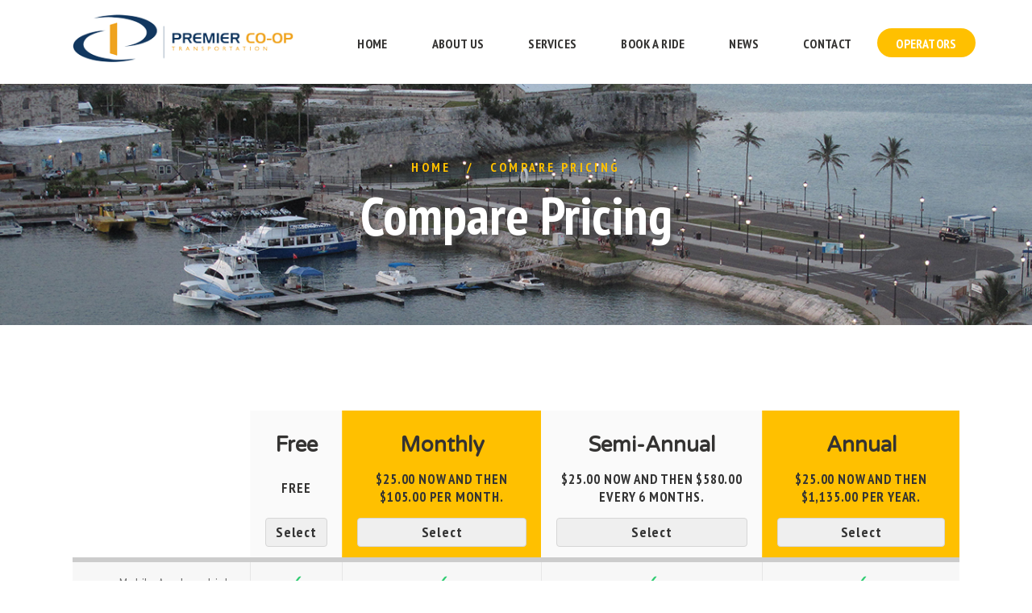

--- FILE ---
content_type: text/html; charset=UTF-8
request_url: https://www.premierco-op.com/compare-pricing/
body_size: 68175
content:
<!DOCTYPE html>
<html lang="en-US" class="no-js scheme_default">
<head>
	<meta name='robots' content='index, follow, max-image-preview:large, max-snippet:-1, max-video-preview:-1' />
		<meta charset="UTF-8">
		<meta name="viewport" content="width=device-width, initial-scale=1, maximum-scale=1">
		<link rel="profile" href="http://gmpg.org/xfn/11">
		<link rel="pingback" href="https://www.premierco-op.com/xmlrpc.php">
		
	<!-- This site is optimized with the Yoast SEO plugin v20.1 - https://yoast.com/wordpress/plugins/seo/ -->
	<title>Compare Pricing - Premier Co-op Transportation</title>
	<link rel="canonical" href="https://www.premierco-op.com/compare-pricing/" />
	<meta property="og:locale" content="en_US" />
	<meta property="og:type" content="article" />
	<meta property="og:title" content="Compare Pricing - Premier Co-op Transportation" />
	<meta property="og:description" content="Note: Free members can subscribe to hailed jobs and related credit card facility for $30/month." />
	<meta property="og:url" content="https://www.premierco-op.com/compare-pricing/" />
	<meta property="og:site_name" content="Premier Co-op Transportation" />
	<meta property="article:publisher" content="https://www.facebook.com/PremiercoopBda/" />
	<meta property="article:modified_time" content="2018-01-03T17:28:20+00:00" />
	<meta name="twitter:card" content="summary_large_image" />
	<meta name="twitter:site" content="@PremiercoopBda" />
	<script type="application/ld+json" class="yoast-schema-graph">{"@context":"https://schema.org","@graph":[{"@type":"WebPage","@id":"https://www.premierco-op.com/compare-pricing/","url":"https://www.premierco-op.com/compare-pricing/","name":"Compare Pricing - Premier Co-op Transportation","isPartOf":{"@id":"https://www.premierco-op.com/#website"},"datePublished":"2017-12-25T01:35:50+00:00","dateModified":"2018-01-03T17:28:20+00:00","breadcrumb":{"@id":"https://www.premierco-op.com/compare-pricing/#breadcrumb"},"inLanguage":"en-US","potentialAction":[{"@type":"ReadAction","target":["https://www.premierco-op.com/compare-pricing/"]}]},{"@type":"BreadcrumbList","@id":"https://www.premierco-op.com/compare-pricing/#breadcrumb","itemListElement":[{"@type":"ListItem","position":1,"name":"Home","item":"https://www.premierco-op.com/"},{"@type":"ListItem","position":2,"name":"Compare Pricing"}]},{"@type":"WebSite","@id":"https://www.premierco-op.com/#website","url":"https://www.premierco-op.com/","name":"Premier Co-op Transportation","description":"Taxi Service in Bermuda","potentialAction":[{"@type":"SearchAction","target":{"@type":"EntryPoint","urlTemplate":"https://www.premierco-op.com/?s={search_term_string}"},"query-input":"required name=search_term_string"}],"inLanguage":"en-US"}]}</script>
	<!-- / Yoast SEO plugin. -->


<link rel='dns-prefetch' href='//ajax.googleapis.com' />
<link rel='dns-prefetch' href='//fonts.googleapis.com' />
<link rel="alternate" type="application/rss+xml" title="Premier Co-op Transportation &raquo; Feed" href="https://www.premierco-op.com/feed/" />
<link rel="alternate" type="application/rss+xml" title="Premier Co-op Transportation &raquo; Comments Feed" href="https://www.premierco-op.com/comments/feed/" />
<script type="text/javascript">
window._wpemojiSettings = {"baseUrl":"https:\/\/s.w.org\/images\/core\/emoji\/14.0.0\/72x72\/","ext":".png","svgUrl":"https:\/\/s.w.org\/images\/core\/emoji\/14.0.0\/svg\/","svgExt":".svg","source":{"concatemoji":"https:\/\/www.premierco-op.com\/wp-includes\/js\/wp-emoji-release.min.js?ver=6.1.9"}};
/*! This file is auto-generated */
!function(e,a,t){var n,r,o,i=a.createElement("canvas"),p=i.getContext&&i.getContext("2d");function s(e,t){var a=String.fromCharCode,e=(p.clearRect(0,0,i.width,i.height),p.fillText(a.apply(this,e),0,0),i.toDataURL());return p.clearRect(0,0,i.width,i.height),p.fillText(a.apply(this,t),0,0),e===i.toDataURL()}function c(e){var t=a.createElement("script");t.src=e,t.defer=t.type="text/javascript",a.getElementsByTagName("head")[0].appendChild(t)}for(o=Array("flag","emoji"),t.supports={everything:!0,everythingExceptFlag:!0},r=0;r<o.length;r++)t.supports[o[r]]=function(e){if(p&&p.fillText)switch(p.textBaseline="top",p.font="600 32px Arial",e){case"flag":return s([127987,65039,8205,9895,65039],[127987,65039,8203,9895,65039])?!1:!s([55356,56826,55356,56819],[55356,56826,8203,55356,56819])&&!s([55356,57332,56128,56423,56128,56418,56128,56421,56128,56430,56128,56423,56128,56447],[55356,57332,8203,56128,56423,8203,56128,56418,8203,56128,56421,8203,56128,56430,8203,56128,56423,8203,56128,56447]);case"emoji":return!s([129777,127995,8205,129778,127999],[129777,127995,8203,129778,127999])}return!1}(o[r]),t.supports.everything=t.supports.everything&&t.supports[o[r]],"flag"!==o[r]&&(t.supports.everythingExceptFlag=t.supports.everythingExceptFlag&&t.supports[o[r]]);t.supports.everythingExceptFlag=t.supports.everythingExceptFlag&&!t.supports.flag,t.DOMReady=!1,t.readyCallback=function(){t.DOMReady=!0},t.supports.everything||(n=function(){t.readyCallback()},a.addEventListener?(a.addEventListener("DOMContentLoaded",n,!1),e.addEventListener("load",n,!1)):(e.attachEvent("onload",n),a.attachEvent("onreadystatechange",function(){"complete"===a.readyState&&t.readyCallback()})),(e=t.source||{}).concatemoji?c(e.concatemoji):e.wpemoji&&e.twemoji&&(c(e.twemoji),c(e.wpemoji)))}(window,document,window._wpemojiSettings);
</script>
<style type="text/css">
img.wp-smiley,
img.emoji {
	display: inline !important;
	border: none !important;
	box-shadow: none !important;
	height: 1em !important;
	width: 1em !important;
	margin: 0 0.07em !important;
	vertical-align: -0.1em !important;
	background: none !important;
	padding: 0 !important;
}
</style>
	<link rel='stylesheet' id='wp-block-library-css' href='https://www.premierco-op.com/wp-includes/css/dist/block-library/style.min.css?ver=6.1.9' type='text/css' media='all' />
<link rel='stylesheet' id='classic-theme-styles-css' href='https://www.premierco-op.com/wp-includes/css/classic-themes.min.css?ver=1' type='text/css' media='all' />
<style id='global-styles-inline-css' type='text/css'>
body{--wp--preset--color--black: #000000;--wp--preset--color--cyan-bluish-gray: #abb8c3;--wp--preset--color--white: #ffffff;--wp--preset--color--pale-pink: #f78da7;--wp--preset--color--vivid-red: #cf2e2e;--wp--preset--color--luminous-vivid-orange: #ff6900;--wp--preset--color--luminous-vivid-amber: #fcb900;--wp--preset--color--light-green-cyan: #7bdcb5;--wp--preset--color--vivid-green-cyan: #00d084;--wp--preset--color--pale-cyan-blue: #8ed1fc;--wp--preset--color--vivid-cyan-blue: #0693e3;--wp--preset--color--vivid-purple: #9b51e0;--wp--preset--gradient--vivid-cyan-blue-to-vivid-purple: linear-gradient(135deg,rgba(6,147,227,1) 0%,rgb(155,81,224) 100%);--wp--preset--gradient--light-green-cyan-to-vivid-green-cyan: linear-gradient(135deg,rgb(122,220,180) 0%,rgb(0,208,130) 100%);--wp--preset--gradient--luminous-vivid-amber-to-luminous-vivid-orange: linear-gradient(135deg,rgba(252,185,0,1) 0%,rgba(255,105,0,1) 100%);--wp--preset--gradient--luminous-vivid-orange-to-vivid-red: linear-gradient(135deg,rgba(255,105,0,1) 0%,rgb(207,46,46) 100%);--wp--preset--gradient--very-light-gray-to-cyan-bluish-gray: linear-gradient(135deg,rgb(238,238,238) 0%,rgb(169,184,195) 100%);--wp--preset--gradient--cool-to-warm-spectrum: linear-gradient(135deg,rgb(74,234,220) 0%,rgb(151,120,209) 20%,rgb(207,42,186) 40%,rgb(238,44,130) 60%,rgb(251,105,98) 80%,rgb(254,248,76) 100%);--wp--preset--gradient--blush-light-purple: linear-gradient(135deg,rgb(255,206,236) 0%,rgb(152,150,240) 100%);--wp--preset--gradient--blush-bordeaux: linear-gradient(135deg,rgb(254,205,165) 0%,rgb(254,45,45) 50%,rgb(107,0,62) 100%);--wp--preset--gradient--luminous-dusk: linear-gradient(135deg,rgb(255,203,112) 0%,rgb(199,81,192) 50%,rgb(65,88,208) 100%);--wp--preset--gradient--pale-ocean: linear-gradient(135deg,rgb(255,245,203) 0%,rgb(182,227,212) 50%,rgb(51,167,181) 100%);--wp--preset--gradient--electric-grass: linear-gradient(135deg,rgb(202,248,128) 0%,rgb(113,206,126) 100%);--wp--preset--gradient--midnight: linear-gradient(135deg,rgb(2,3,129) 0%,rgb(40,116,252) 100%);--wp--preset--duotone--dark-grayscale: url('#wp-duotone-dark-grayscale');--wp--preset--duotone--grayscale: url('#wp-duotone-grayscale');--wp--preset--duotone--purple-yellow: url('#wp-duotone-purple-yellow');--wp--preset--duotone--blue-red: url('#wp-duotone-blue-red');--wp--preset--duotone--midnight: url('#wp-duotone-midnight');--wp--preset--duotone--magenta-yellow: url('#wp-duotone-magenta-yellow');--wp--preset--duotone--purple-green: url('#wp-duotone-purple-green');--wp--preset--duotone--blue-orange: url('#wp-duotone-blue-orange');--wp--preset--font-size--small: 13px;--wp--preset--font-size--medium: 20px;--wp--preset--font-size--large: 36px;--wp--preset--font-size--x-large: 42px;--wp--preset--spacing--20: 0.44rem;--wp--preset--spacing--30: 0.67rem;--wp--preset--spacing--40: 1rem;--wp--preset--spacing--50: 1.5rem;--wp--preset--spacing--60: 2.25rem;--wp--preset--spacing--70: 3.38rem;--wp--preset--spacing--80: 5.06rem;}:where(.is-layout-flex){gap: 0.5em;}body .is-layout-flow > .alignleft{float: left;margin-inline-start: 0;margin-inline-end: 2em;}body .is-layout-flow > .alignright{float: right;margin-inline-start: 2em;margin-inline-end: 0;}body .is-layout-flow > .aligncenter{margin-left: auto !important;margin-right: auto !important;}body .is-layout-constrained > .alignleft{float: left;margin-inline-start: 0;margin-inline-end: 2em;}body .is-layout-constrained > .alignright{float: right;margin-inline-start: 2em;margin-inline-end: 0;}body .is-layout-constrained > .aligncenter{margin-left: auto !important;margin-right: auto !important;}body .is-layout-constrained > :where(:not(.alignleft):not(.alignright):not(.alignfull)){max-width: var(--wp--style--global--content-size);margin-left: auto !important;margin-right: auto !important;}body .is-layout-constrained > .alignwide{max-width: var(--wp--style--global--wide-size);}body .is-layout-flex{display: flex;}body .is-layout-flex{flex-wrap: wrap;align-items: center;}body .is-layout-flex > *{margin: 0;}:where(.wp-block-columns.is-layout-flex){gap: 2em;}.has-black-color{color: var(--wp--preset--color--black) !important;}.has-cyan-bluish-gray-color{color: var(--wp--preset--color--cyan-bluish-gray) !important;}.has-white-color{color: var(--wp--preset--color--white) !important;}.has-pale-pink-color{color: var(--wp--preset--color--pale-pink) !important;}.has-vivid-red-color{color: var(--wp--preset--color--vivid-red) !important;}.has-luminous-vivid-orange-color{color: var(--wp--preset--color--luminous-vivid-orange) !important;}.has-luminous-vivid-amber-color{color: var(--wp--preset--color--luminous-vivid-amber) !important;}.has-light-green-cyan-color{color: var(--wp--preset--color--light-green-cyan) !important;}.has-vivid-green-cyan-color{color: var(--wp--preset--color--vivid-green-cyan) !important;}.has-pale-cyan-blue-color{color: var(--wp--preset--color--pale-cyan-blue) !important;}.has-vivid-cyan-blue-color{color: var(--wp--preset--color--vivid-cyan-blue) !important;}.has-vivid-purple-color{color: var(--wp--preset--color--vivid-purple) !important;}.has-black-background-color{background-color: var(--wp--preset--color--black) !important;}.has-cyan-bluish-gray-background-color{background-color: var(--wp--preset--color--cyan-bluish-gray) !important;}.has-white-background-color{background-color: var(--wp--preset--color--white) !important;}.has-pale-pink-background-color{background-color: var(--wp--preset--color--pale-pink) !important;}.has-vivid-red-background-color{background-color: var(--wp--preset--color--vivid-red) !important;}.has-luminous-vivid-orange-background-color{background-color: var(--wp--preset--color--luminous-vivid-orange) !important;}.has-luminous-vivid-amber-background-color{background-color: var(--wp--preset--color--luminous-vivid-amber) !important;}.has-light-green-cyan-background-color{background-color: var(--wp--preset--color--light-green-cyan) !important;}.has-vivid-green-cyan-background-color{background-color: var(--wp--preset--color--vivid-green-cyan) !important;}.has-pale-cyan-blue-background-color{background-color: var(--wp--preset--color--pale-cyan-blue) !important;}.has-vivid-cyan-blue-background-color{background-color: var(--wp--preset--color--vivid-cyan-blue) !important;}.has-vivid-purple-background-color{background-color: var(--wp--preset--color--vivid-purple) !important;}.has-black-border-color{border-color: var(--wp--preset--color--black) !important;}.has-cyan-bluish-gray-border-color{border-color: var(--wp--preset--color--cyan-bluish-gray) !important;}.has-white-border-color{border-color: var(--wp--preset--color--white) !important;}.has-pale-pink-border-color{border-color: var(--wp--preset--color--pale-pink) !important;}.has-vivid-red-border-color{border-color: var(--wp--preset--color--vivid-red) !important;}.has-luminous-vivid-orange-border-color{border-color: var(--wp--preset--color--luminous-vivid-orange) !important;}.has-luminous-vivid-amber-border-color{border-color: var(--wp--preset--color--luminous-vivid-amber) !important;}.has-light-green-cyan-border-color{border-color: var(--wp--preset--color--light-green-cyan) !important;}.has-vivid-green-cyan-border-color{border-color: var(--wp--preset--color--vivid-green-cyan) !important;}.has-pale-cyan-blue-border-color{border-color: var(--wp--preset--color--pale-cyan-blue) !important;}.has-vivid-cyan-blue-border-color{border-color: var(--wp--preset--color--vivid-cyan-blue) !important;}.has-vivid-purple-border-color{border-color: var(--wp--preset--color--vivid-purple) !important;}.has-vivid-cyan-blue-to-vivid-purple-gradient-background{background: var(--wp--preset--gradient--vivid-cyan-blue-to-vivid-purple) !important;}.has-light-green-cyan-to-vivid-green-cyan-gradient-background{background: var(--wp--preset--gradient--light-green-cyan-to-vivid-green-cyan) !important;}.has-luminous-vivid-amber-to-luminous-vivid-orange-gradient-background{background: var(--wp--preset--gradient--luminous-vivid-amber-to-luminous-vivid-orange) !important;}.has-luminous-vivid-orange-to-vivid-red-gradient-background{background: var(--wp--preset--gradient--luminous-vivid-orange-to-vivid-red) !important;}.has-very-light-gray-to-cyan-bluish-gray-gradient-background{background: var(--wp--preset--gradient--very-light-gray-to-cyan-bluish-gray) !important;}.has-cool-to-warm-spectrum-gradient-background{background: var(--wp--preset--gradient--cool-to-warm-spectrum) !important;}.has-blush-light-purple-gradient-background{background: var(--wp--preset--gradient--blush-light-purple) !important;}.has-blush-bordeaux-gradient-background{background: var(--wp--preset--gradient--blush-bordeaux) !important;}.has-luminous-dusk-gradient-background{background: var(--wp--preset--gradient--luminous-dusk) !important;}.has-pale-ocean-gradient-background{background: var(--wp--preset--gradient--pale-ocean) !important;}.has-electric-grass-gradient-background{background: var(--wp--preset--gradient--electric-grass) !important;}.has-midnight-gradient-background{background: var(--wp--preset--gradient--midnight) !important;}.has-small-font-size{font-size: var(--wp--preset--font-size--small) !important;}.has-medium-font-size{font-size: var(--wp--preset--font-size--medium) !important;}.has-large-font-size{font-size: var(--wp--preset--font-size--large) !important;}.has-x-large-font-size{font-size: var(--wp--preset--font-size--x-large) !important;}
.wp-block-navigation a:where(:not(.wp-element-button)){color: inherit;}
:where(.wp-block-columns.is-layout-flex){gap: 2em;}
.wp-block-pullquote{font-size: 1.5em;line-height: 1.6;}
</style>
<link rel='stylesheet' id='titan-adminbar-styles-css' href='https://www.premierco-op.com/wp-content/plugins/anti-spam/assets/css/admin-bar.css?ver=7.3.4' type='text/css' media='all' />
<link rel='stylesheet' id='contact-form-7-css' href='https://www.premierco-op.com/wp-content/plugins/contact-form-7/includes/css/styles.css?ver=5.7.4' type='text/css' media='all' />
<link rel='stylesheet' id='jquery-ui-theme-css' href='https://ajax.googleapis.com/ajax/libs/jqueryui/1.11.4/themes/smoothness/jquery-ui.min.css?ver=1.11.4' type='text/css' media='all' />
<link rel='stylesheet' id='jquery-ui-timepicker-css' href='https://www.premierco-op.com/wp-content/plugins/contact-form-7-datepicker/js/jquery-ui-timepicker/jquery-ui-timepicker-addon.min.css?ver=6.1.9' type='text/css' media='all' />
<link rel='stylesheet' id='essential-grid-plugin-settings-css' href='https://www.premierco-op.com/wp-content/plugins/essential-grid/public/assets/css/settings.css?ver=2.1.5' type='text/css' media='all' />
<link rel='stylesheet' id='tp-open-sans-css' href='https://fonts.googleapis.com/css?family=Open+Sans%3A300%2C400%2C600%2C700%2C800&#038;ver=6.1.9' type='text/css' media='all' />
<link rel='stylesheet' id='tp-raleway-css' href='https://fonts.googleapis.com/css?family=Raleway%3A100%2C200%2C300%2C400%2C500%2C600%2C700%2C800%2C900&#038;ver=6.1.9' type='text/css' media='all' />
<link rel='stylesheet' id='tp-droid-serif-css' href='https://fonts.googleapis.com/css?family=Droid+Serif%3A400%2C700&#038;ver=6.1.9' type='text/css' media='all' />
<link rel='stylesheet' id='pmpro_frontend-css' href='https://www.premierco-op.com/wp-content/plugins/paid-memberships-pro/css/frontend.css?ver=2.10.2' type='text/css' media='screen' />
<link rel='stylesheet' id='pmpro_print-css' href='https://www.premierco-op.com/wp-content/plugins/paid-memberships-pro/css/print.css?ver=2.10.2' type='text/css' media='print' />
<link rel='stylesheet' id='select2-css' href='https://www.premierco-op.com/wp-content/plugins/paid-memberships-pro/css/select2.min.css?ver=4.0.3' type='text/css' media='screen' />
<link rel='stylesheet' id='pmpro-advanced-levels-styles-css' href='https://www.premierco-op.com/wp-content/plugins/pmpro-advanced-levels-shortcode/css/pmpro-advanced-levels.css?ver=6.1.9' type='text/css' media='all' />
<link rel='stylesheet' id='pmprorh_frontend-css' href='https://www.premierco-op.com/wp-content/plugins/pmpro-mailchimp/css/pmpromc.css?ver=6.1.9' type='text/css' media='all' />
<link rel='stylesheet' id='rs-plugin-settings-css' href='https://www.premierco-op.com/wp-content/plugins/revslider/public/assets/css/settings.css?ver=5.4.5.1' type='text/css' media='all' />
<style id='rs-plugin-settings-inline-css' type='text/css'>
#rs-demo-id {}
</style>
<link rel='stylesheet' id='trx_addons-icons-css' href='https://www.premierco-op.com/wp-content/plugins/trx_addons/css/font-icons/css/trx_addons_icons-embedded.css' type='text/css' media='all' />
<link rel='stylesheet' id='swiperslider-css' href='https://www.premierco-op.com/wp-content/plugins/trx_addons/js/swiper/swiper.min.css' type='text/css' media='all' />
<link rel='stylesheet' id='magnific-popup-css' href='https://www.premierco-op.com/wp-content/plugins/trx_addons/js/magnific/magnific-popup.min.css' type='text/css' media='all' />
<link rel='stylesheet' id='trx_addons-css' href='https://www.premierco-op.com/wp-content/plugins/trx_addons/css/trx_addons.css' type='text/css' media='all' />
<link rel='stylesheet' id='jquery-ui-smoothness-css' href='https://www.premierco-op.com/wp-content/plugins/contact-form-7/includes/js/jquery-ui/themes/smoothness/jquery-ui.min.css?ver=1.12.1' type='text/css' media='screen' />
<link rel='stylesheet' id='getcab-font-google_fonts-css' href='https://fonts.googleapis.com/css?family=PT+Sans+Narrow:400,500,600,700,800%7CLato:300,400%7CVarela+Round:400,600,700,900&#038;subset=latin,latin-ext' type='text/css' media='all' />
<link rel='stylesheet' id='fontello-css' href='https://www.premierco-op.com/wp-content/themes/getcab/css/fontello/css/fontello-embedded.css' type='text/css' media='all' />
<link rel='stylesheet' id='getcab-main-css' href='https://www.premierco-op.com/wp-content/themes/getcab/style.css' type='text/css' media='all' />
<link rel='stylesheet' id='getcab-child-css' href='https://www.premierco-op.com/wp-content/themes/getcab-child/style.css' type='text/css' media='all' />
<link rel='stylesheet' id='getcab-animation-css' href='https://www.premierco-op.com/wp-content/themes/getcab/css/animation.css' type='text/css' media='all' />
<link rel='stylesheet' id='getcab-colors-css' href='https://www.premierco-op.com/wp-content/themes/getcab/css/__colors.css' type='text/css' media='all' />
<link rel='stylesheet' id='getcab-styles-css' href='https://www.premierco-op.com/wp-content/themes/getcab/css/__styles.css' type='text/css' media='all' />
<link rel='stylesheet' id='mediaelement-css' href='https://www.premierco-op.com/wp-includes/js/mediaelement/mediaelementplayer-legacy.min.css?ver=4.2.17' type='text/css' media='all' />
<link rel='stylesheet' id='wp-mediaelement-css' href='https://www.premierco-op.com/wp-includes/js/mediaelement/wp-mediaelement.min.css?ver=6.1.9' type='text/css' media='all' />
<link rel='stylesheet' id='getcab-qcx-font-css-css' href='https://www.premierco-op.com/wp-content/themes/getcab/css/fa-icon/css/font-awesome.min.css' type='text/css' media='all' />
<link rel='stylesheet' id='getcab-responsive-css' href='https://www.premierco-op.com/wp-content/themes/getcab/css/responsive.css' type='text/css' media='all' />
<link rel='stylesheet' id='wppb_stylesheet-css' href='https://www.premierco-op.com/wp-content/plugins/profile-builder/assets/css/style-front-end.css?ver=3.9.2' type='text/css' media='all' />
<script type='text/javascript' src='https://www.premierco-op.com/wp-includes/js/jquery/jquery.min.js?ver=3.6.1' id='jquery-core-js'></script>
<script type='text/javascript' src='https://www.premierco-op.com/wp-includes/js/jquery/jquery-migrate.min.js?ver=3.3.2' id='jquery-migrate-js'></script>
<script type='text/javascript' src='https://www.premierco-op.com/wp-content/plugins/paid-memberships-pro/js/select2.min.js?ver=4.0.3' id='select2-js'></script>
<script type='text/javascript' src='https://www.premierco-op.com/wp-content/plugins/essential-grid/public/assets/js/lightbox.js?ver=2.1.5' id='themepunchboxext-js'></script>
<script type='text/javascript' src='https://www.premierco-op.com/wp-content/plugins/essential-grid/public/assets/js/jquery.themepunch.tools.min.js?ver=2.1.5' id='tp-tools-js'></script>
<script type='text/javascript' src='https://www.premierco-op.com/wp-content/plugins/revslider/public/assets/js/jquery.themepunch.revolution.min.js?ver=5.4.5.1' id='revmin-js'></script>
<link rel="https://api.w.org/" href="https://www.premierco-op.com/wp-json/" /><link rel="alternate" type="application/json" href="https://www.premierco-op.com/wp-json/wp/v2/pages/975" /><link rel="EditURI" type="application/rsd+xml" title="RSD" href="https://www.premierco-op.com/xmlrpc.php?rsd" />
<link rel="wlwmanifest" type="application/wlwmanifest+xml" href="https://www.premierco-op.com/wp-includes/wlwmanifest.xml" />
<meta name="generator" content="WordPress 6.1.9" />
<link rel='shortlink' href='https://www.premierco-op.com/?p=975' />
<link rel="alternate" type="application/json+oembed" href="https://www.premierco-op.com/wp-json/oembed/1.0/embed?url=https%3A%2F%2Fwww.premierco-op.com%2Fcompare-pricing%2F" />
<link rel="alternate" type="text/xml+oembed" href="https://www.premierco-op.com/wp-json/oembed/1.0/embed?url=https%3A%2F%2Fwww.premierco-op.com%2Fcompare-pricing%2F&#038;format=xml" />
		<script type="text/javascript">
			var ajaxRevslider;
			
			jQuery(document).ready(function() {
				// CUSTOM AJAX CONTENT LOADING FUNCTION
				ajaxRevslider = function(obj) {
				
					// obj.type : Post Type
					// obj.id : ID of Content to Load
					// obj.aspectratio : The Aspect Ratio of the Container / Media
					// obj.selector : The Container Selector where the Content of Ajax will be injected. It is done via the Essential Grid on Return of Content
					
					var content = "";

					data = {};
					
					data.action = 'revslider_ajax_call_front';
					data.client_action = 'get_slider_html';
					data.token = '03ce960de1';
					data.type = obj.type;
					data.id = obj.id;
					data.aspectratio = obj.aspectratio;
					
					// SYNC AJAX REQUEST
					jQuery.ajax({
						type:"post",
						url:"https://www.premierco-op.com/wp-admin/admin-ajax.php",
						dataType: 'json',
						data:data,
						async:false,
						success: function(ret, textStatus, XMLHttpRequest) {
							if(ret.success == true)
								content = ret.data;								
						},
						error: function(e) {
							console.log(e);
						}
					});
					
					 // FIRST RETURN THE CONTENT WHEN IT IS LOADED !!
					 return content;						 
				};
				
				// CUSTOM AJAX FUNCTION TO REMOVE THE SLIDER
				var ajaxRemoveRevslider = function(obj) {
					return jQuery(obj.selector+" .rev_slider").revkill();
				};

				// EXTEND THE AJAX CONTENT LOADING TYPES WITH TYPE AND FUNCTION
				var extendessential = setInterval(function() {
					if (jQuery.fn.tpessential != undefined) {
						clearInterval(extendessential);
						if(typeof(jQuery.fn.tpessential.defaults) !== 'undefined') {
							jQuery.fn.tpessential.defaults.ajaxTypes.push({type:"revslider",func:ajaxRevslider,killfunc:ajaxRemoveRevslider,openAnimationSpeed:0.3});   
							// type:  Name of the Post to load via Ajax into the Essential Grid Ajax Container
							// func: the Function Name which is Called once the Item with the Post Type has been clicked
							// killfunc: function to kill in case the Ajax Window going to be removed (before Remove function !
							// openAnimationSpeed: how quick the Ajax Content window should be animated (default is 0.3)
						}
					}
				},30);
			});
		</script>
					<style type="text/css">
			<!--
				#page_preloader {
					background-color: background-color:#ffffff;;				}
			-->
			</style>
			 
 <script async src="https://www.googletagmanager.com/gtag/js?id=UA-112074458-1"></script>
<script>
  window.dataLayer = window.dataLayer || [];
  function gtag(){dataLayer.push(arguments);}
  gtag('js', new Date());
  gtag('config', 'UA-112074458-1');
</script>
 
<meta name="generator" content="Powered by Visual Composer - drag and drop page builder for WordPress."/>
<!--[if lte IE 9]><link rel="stylesheet" type="text/css" href="https://www.premierco-op.com/wp-content/plugins/js_composer/assets/css/vc_lte_ie9.min.css" media="screen"><![endif]--><style type="text/css">.broken_link, a.broken_link {
	text-decoration: line-through;
}</style><meta name="generator" content="Powered by Slider Revolution 5.4.5.1 - responsive, Mobile-Friendly Slider Plugin for WordPress with comfortable drag and drop interface." />
<link rel="icon" href="https://www.premierco-op.com/wp-content/uploads/2017/12/favicon-90x90.png" sizes="32x32" />
<link rel="icon" href="https://www.premierco-op.com/wp-content/uploads/2017/12/favicon.png" sizes="192x192" />
<link rel="apple-touch-icon" href="https://www.premierco-op.com/wp-content/uploads/2017/12/favicon.png" />
<meta name="msapplication-TileImage" content="https://www.premierco-op.com/wp-content/uploads/2017/12/favicon.png" />
<script type="text/javascript">function setREVStartSize(e){
				try{ var i=jQuery(window).width(),t=9999,r=0,n=0,l=0,f=0,s=0,h=0;					
					if(e.responsiveLevels&&(jQuery.each(e.responsiveLevels,function(e,f){f>i&&(t=r=f,l=e),i>f&&f>r&&(r=f,n=e)}),t>r&&(l=n)),f=e.gridheight[l]||e.gridheight[0]||e.gridheight,s=e.gridwidth[l]||e.gridwidth[0]||e.gridwidth,h=i/s,h=h>1?1:h,f=Math.round(h*f),"fullscreen"==e.sliderLayout){var u=(e.c.width(),jQuery(window).height());if(void 0!=e.fullScreenOffsetContainer){var c=e.fullScreenOffsetContainer.split(",");if (c) jQuery.each(c,function(e,i){u=jQuery(i).length>0?u-jQuery(i).outerHeight(!0):u}),e.fullScreenOffset.split("%").length>1&&void 0!=e.fullScreenOffset&&e.fullScreenOffset.length>0?u-=jQuery(window).height()*parseInt(e.fullScreenOffset,0)/100:void 0!=e.fullScreenOffset&&e.fullScreenOffset.length>0&&(u-=parseInt(e.fullScreenOffset,0))}f=u}else void 0!=e.minHeight&&f<e.minHeight&&(f=e.minHeight);e.c.closest(".rev_slider_wrapper").css({height:f})					
				}catch(d){console.log("Failure at Presize of Slider:"+d)}
			};</script>
		<style type="text/css" id="wp-custom-css">
			#pmpro_levels_table {
    background: #FFF;
    width: 100%;
}
form.pmpro_form .input, form.pmpro_form textarea, form.pmpro_form select {
    display: inline-block;
    width: 95%;
}
.pmpro_form hr {
    border-color: #e6e6e6;
    margin: 25px 0;
}
#pmpro_account .pmpro_box{
	    margin-top: 0;
    padding-top: 0;
}
.pmpro_box {
    border: none !important;
}
.op-links {
    background: #f6f6f6;
    padding: 1em;
    margin: 1em;
	    border-top: 5px solid #ffc000;
}
ul.op-list li {
    list-style: none;
}
ul.op-list li i {
    margin-right: 10px;
}
.pmpro_box h3 {
    margin-bottom: 15px !important;
    display: block;
}
a.dw-btn {
    padding: 12px 25px;
    color: #fff !important;
    text-align: center;
    border-radius: 30px;
	text-decoration:none;
}
table.pmpro_advanced_levels-compare_table th {
    color: #333;
}
a.pmpro_btn.pmpro_btn-select {
    color: #333 !important;
}
a.pmpro_btn.pmpro_btn-select:hover {
    color: #ffc000 !important;
}
.pmpro_advanced_levels-compare_table thead th h2{
	font-size: 26px;
}
.pmpro_advanced_levels-compare_table .pmpro_level-compare-true, .pmpro_advanced_levels-compare_table_responsive .pmpro_level-compare-true{
	color: #2ecc71;
}
table#pmpro_levels thead tr:nth-child(3) {
    display: none;
}
table#pmpro_levels tfoot tr:nth-child(2) {
    display: none;
}
.pmpro_advanced_levels-compare_table .pmpro_level-price {
	font-size: 1.3rem;
}

/* syte */
.scheme_default .sc_item_button a:not(.sc_button_bg_image) {
    color: #ffffff;
    background-color: #ffc000;
}
.scheme_default .sc_services_default .sc_services_item_featured_left .sc_services_item_icon, .scheme_default .sc_services_default .sc_services_item_featured_right .sc_services_item_icon, .scheme_default .sc_services_list .sc_services_item_featured_left .sc_services_item_icon, .scheme_default .sc_services_list .sc_services_item_featured_right .sc_services_item_icon {
    color: #ffffff;
    background-color: #ffc000;
    border-color: #ffc000;
}
.scheme_default .sc_testimonials_item_content:before {
    color: #ffffff;
    background-color: #ffc000;
}
.scheme_default .sc_testimonials_inverse .sc_testimonials_item_content, .scheme_default .sc_testimonials_inverse .sc_testimonials_title {
    color: #ffffff;
}
.scheme_default .sc_testimonials_item_author_title {
    color: #ffc000;
}
.scheme_default .sc_testimonials_inverse .swiper-pagination-bullet {
    background-color: #ffffff;
}
.scheme_default .sc_form .sc_form_info_icon {
    color: #ffffff;
    background-color: #ffc000;
}
button.icon-paper-plane.sc_button_hover_slide_left {
    color: #ffc000;
    background: transparent !important;
}
.scheme_default .trx_addons_scroll_to_top, .scheme_default .trx_addons_cv .trx_addons_scroll_to_top {
    border-color: #ffc000;
    background-color: #ffc000;
    color: #ffffff;
}
.app-dwn .sc_item_descr.sc_action_descr.sc_align_default {
    color: #fff;
}
.app-dwn h1.sc_item_title.sc_action_title.sc_align_default.sc_item_title_style_default {
    color: #fff;
}
span.vc_tta-title-text {
    color: #fff;
}
i.vc_tta-icon {
    color: #fff;
}
h1.sc_item_title {
    font-size: 45px;
    line-height: 54px;
    font-family: "Varela Round",sans-serif;
}
h2.sc_item_subtitle {
    font-family: "PT Sans Narrow",sans-serif;
    font-size: 1.2rem;
    font-weight: 800;
    font-style: normal;
    line-height: 1.575em;
    text-decoration: none;
    text-transform: uppercase;
    letter-spacing: 2.8px;
    margin-top: 3.5em;
    margin-bottom: 1.3em;
    color: #ffc000;
}		</style>
		<noscript><style type="text/css"> .wpb_animate_when_almost_visible { opacity: 1; }</style></noscript></head>

<body class="pmpro-levels page-template-default page page-id-975 pmpro-body-has-access preloader blog_mode_page body_tag body_style_wide scheme_default is_single sidebar_hide expand_content header_style_header-default header_position_default header_title_on menu_style_top no_layout wpb-js-composer js-comp-ver-5.2 vc_responsive">

	
	<div class="body_wrap">

		<div class="page_wrap">

			<header class="top_panel top_panel_default without_bg_image scheme_default"><a class="menu_mobile_button icon-menu-2"></a><div class="top_panel_fixed_wrap"></div>
<div class="top_panel_navi 
			 with_bg_image			scheme_default">
	<div class="menu_main_wrap clearfix menu_hover_fade">
		<div class="content_wrap">
			<a class="logo" href="https://www.premierco-op.com/"><img src="http://www.premierco-op.com/wp-content/uploads/2017/12/logo-file-1.png" class="logo_main" alt="" width="300" height="65"></a><nav class="menu_main_nav_area"><ul id="menu_main" class="menu_main_nav"><li id="menu-item-656" class="menu-item menu-item-type-post_type menu-item-object-page menu-item-home menu-item-656"><a href="https://www.premierco-op.com/"><span>Home</span></a></li><li id="menu-item-655" class="menu-item menu-item-type-post_type menu-item-object-page menu-item-655"><a href="https://www.premierco-op.com/about/"><span>About Us</span></a></li><li id="menu-item-736" class="menu-item menu-item-type-post_type menu-item-object-page menu-item-736"><a href="https://www.premierco-op.com/our-services/"><span>Services</span></a></li><li id="menu-item-657" class="menu-item menu-item-type-post_type menu-item-object-page menu-item-657"><a href="https://www.premierco-op.com/book-a-ride/"><span>Book a Ride</span></a></li><li id="menu-item-654" class="menu-item menu-item-type-post_type menu-item-object-page menu-item-654"><a href="https://www.premierco-op.com/blog/"><span>News</span></a></li><li id="menu-item-658" class="menu-item menu-item-type-post_type menu-item-object-page menu-item-658"><a href="https://www.premierco-op.com/contact-us/"><span>Contact</span></a></li><li id="menu-item-791" class="menu-item menu-item-type-post_type menu-item-object-page menu-item-has-children menu-item-791"><a href="https://www.premierco-op.com/operators/"><span>Operators</span></a>
<ul class="sub-menu"><li id="menu-item-998" class="menu-item menu-item-type-post_type menu-item-object-page menu-item-998"><a href="https://www.premierco-op.com/compare-pricing/"><span>Register</span></a></li><li id="menu-item-971" class="menu-item menu-item-type-custom menu-item-object-custom menu-item-971"><a href="https://www.premierco-op.com/myadmin"><span>Login</span></a></li><li id="menu-item-973" class="menu-item menu-item-type-custom menu-item-object-custom menu-item-973"><a href="https://www.premierco-op.com/membership-account"><span>Profile</span></a></li></ul>
</li></ul></nav>		</div>
	</div>
</div><!-- /.top_panel_navi -->	<div class="top_panel_title_wrap getcab_inline_0">
		<div class="content_wrap">
			<div class="top_panel_title">
                <div class="breadcrumbs"><a class="breadcrumbs_item home" href="https://www.premierco-op.com/">Home</a><span class="breadcrumbs_delimiter"></span><span class="breadcrumbs_item current">Compare Pricing</span></div>				<div class="page_title">
										<h1 class="page_caption">Compare Pricing</h1>
									</div>
			</div>
		</div>
	</div>
	</header><div class="menu_mobile_overlay"></div>
<div class="menu_mobile">
	<div class="menu_mobile_inner">
		<a class="menu_mobile_close icon-cancel"></a><a class="logo" href="https://www.premierco-op.com/"><img src="http://www.premierco-op.com/wp-content/uploads/2017/12/logo-file-1.png" class="logo_main" alt="" width="300" height="65"></a><nav class="menu_mobile_nav_area"><ul id="menu_mobile" class="menu_mobile_nav"><li id="menu_mobile-item-656" class="menu-item menu-item-type-post_type menu-item-object-page menu-item-home menu-item-656"><a href="https://www.premierco-op.com/"><span>Home</span></a></li><li id="menu_mobile-item-655" class="menu-item menu-item-type-post_type menu-item-object-page menu-item-655"><a href="https://www.premierco-op.com/about/"><span>About Us</span></a></li><li id="menu_mobile-item-736" class="menu-item menu-item-type-post_type menu-item-object-page menu-item-736"><a href="https://www.premierco-op.com/our-services/"><span>Services</span></a></li><li id="menu_mobile-item-657" class="menu-item menu-item-type-post_type menu-item-object-page menu-item-657"><a href="https://www.premierco-op.com/book-a-ride/"><span>Book a Ride</span></a></li><li id="menu_mobile-item-654" class="menu-item menu-item-type-post_type menu-item-object-page menu-item-654"><a href="https://www.premierco-op.com/blog/"><span>News</span></a></li><li id="menu_mobile-item-658" class="menu-item menu-item-type-post_type menu-item-object-page menu-item-658"><a href="https://www.premierco-op.com/contact-us/"><span>Contact</span></a></li><li id="menu_mobile-item-791" class="menu-item menu-item-type-post_type menu-item-object-page menu-item-has-children menu-item-791"><a href="https://www.premierco-op.com/operators/"><span>Operators</span></a>
<ul class="sub-menu"><li id="menu_mobile-item-998" class="menu-item menu-item-type-post_type menu-item-object-page menu-item-998"><a href="https://www.premierco-op.com/compare-pricing/"><span>Register</span></a></li><li id="menu_mobile-item-971" class="menu-item menu-item-type-custom menu-item-object-custom menu-item-971"><a href="https://www.premierco-op.com/myadmin"><span>Login</span></a></li><li id="menu_mobile-item-973" class="menu-item menu-item-type-custom menu-item-object-custom menu-item-973"><a href="https://www.premierco-op.com/membership-account"><span>Profile</span></a></li></ul>
</li></ul></nav><div class="socials_mobile"><span class="social_item"><a href="https://www.facebook.com/PremiercoopBda" target="_blank" class="social_icons social_twitter"><span class="trx_addons_icon-twitter"></span></a></span><span class="social_item"><a href="https://twitter.com/PremiercoopBda" target="_blank" class="social_icons social_facebook"><span class="trx_addons_icon-facebook"></span></a></span><span class="social_item"><a href="#" target="_blank" class="social_icons social_gplus"><span class="trx_addons_icon-gplus"></span></a></span><span class="social_item"><a href="#" target="_blank" class="social_icons social_instagram"><span class="trx_addons_icon-instagram"></span></a></span><span class="social_item"><a href="#" target="_blank" class="social_icons social_dribbble"><span class="trx_addons_icon-dribbble"></span></a></span></div>	</div>
</div>

			<div class="page_content_wrap scheme_default">

								<div class="content_wrap">
				
									

					<div class="content">
										

<article id="post-975" class="post_item_single post_type_page post-975 page type-page status-publish hentry pmpro-has-access">

	
	<div class="post_content entry-content">
		<p><code><table id="pmpro_levels" class="pmpro_advanced_levels-compare_table">
	<thead>
		<tr>
			<th>Level</th>
								<th class="">
						<h2>Free</h2>
					</th>
										<th class="">
						<h2>Monthly</h2>
					</th>
										<th class="">
						<h2>Semi-Annual</h2>
					</th>
										<th class="">
						<h2>Annual</h2>
					</th>
							</tr>
				<tr>
			<th>Price</th>
								<th class="pmpro_level-price ">
															<strong>Free</strong>
														</th>
										<th class="pmpro_level-price ">
						<span>&#36;25.00</span> now and then <span>&#36;105.00</span> per Month. 					</th>
										<th class="pmpro_level-price ">
						<span>&#36;25.00</span> now and then <span>&#36;580.00</span> every 6 Months. 					</th>
										<th class="pmpro_level-price ">
						<span>&#36;25.00</span> now and then &#36;1,135.00 per Year. 					</th>
							</tr>
						<tr>
			<th>Expiration</th>
								<th class="pmpro_level-expiration ">
						Membership never expires.					</th>
										<th class="pmpro_level-expiration ">
						Membership never expires.					</th>
										<th class="pmpro_level-expiration ">
						Membership never expires.					</th>
										<th class="pmpro_level-expiration ">
						Membership never expires.					</th>
							</tr>
				<tr>
			<th>&nbsp;</th>
								<th class="">
											<a class="pmpro_btn pmpro_btn-select" href="https://www.premierco-op.com/membership-account/membership-checkout/?level=1">Select</a>
										</th>
										<th class="">
											<a class="pmpro_btn pmpro_btn-select" href="https://www.premierco-op.com/membership-account/membership-checkout/?level=2">Select</a>
										</th>
										<th class="">
											<a class="pmpro_btn pmpro_btn-select" href="https://www.premierco-op.com/membership-account/membership-checkout/?level=3">Select</a>
										</th>
										<th class="">
											<a class="pmpro_btn pmpro_btn-select" href="https://www.premierco-op.com/membership-account/membership-checkout/?level=4">Select</a>
										</th>
							</tr>
	</thead>
	<tbody>
						<tr>
										<td class="">
							Mobile App based jobs						</td>
												<td class="">
							<span class="pmpro_level-compare-true"></span>						</td>
												<td class="">
							<span class="pmpro_level-compare-true"></span>						</td>
												<td class="">
							<span class="pmpro_level-compare-true"></span>						</td>
												<td class="">
							<span class="pmpro_level-compare-true"></span>						</td>
										</tr>
								<tr>
										<td class="">
							Voice dispatch jobs						</td>
												<td class="">
							<span class="pmpro_level-compare-false"></span>						</td>
												<td class="">
							<span class="pmpro_level-compare-true"></span>						</td>
												<td class="">
							<span class="pmpro_level-compare-true"></span>						</td>
												<td class="">
							<span class="pmpro_level-compare-true"></span>						</td>
										</tr>
								<tr>
										<td class="">
							Hailed job faciilty						</td>
												<td class="">
							<span class="pmpro_level-compare-false"></span>						</td>
												<td class="">
							<span class="pmpro_level-compare-true"></span>						</td>
												<td class="">
							<span class="pmpro_level-compare-true"></span>						</td>
												<td class="">
							<span class="pmpro_level-compare-true"></span>						</td>
										</tr>
								<tr>
										<td class="">
							Credit card facility for hailed jobs						</td>
												<td class="">
							<span class="pmpro_level-compare-false"></span>						</td>
												<td class="">
							<span class="pmpro_level-compare-true"></span>						</td>
												<td class="">
							<span class="pmpro_level-compare-true"></span>						</td>
												<td class="">
							<span class="pmpro_level-compare-true"></span>						</td>
										</tr>
								<tr>
										<td class="">
							Group/corporate jobs						</td>
												<td class="">
							<span class="pmpro_level-compare-false"></span>						</td>
												<td class="">
							<span class="pmpro_level-compare-true"></span>						</td>
												<td class="">
							<span class="pmpro_level-compare-true"></span>						</td>
												<td class="">
							<span class="pmpro_level-compare-true"></span>						</td>
										</tr>
								<tr>
										<td class="">
							Discount on certain transaction fees						</td>
												<td class="">
							<span class="pmpro_level-compare-false"></span>						</td>
												<td class="">
							<span class="pmpro_level-compare-true"></span>						</td>
												<td class="">
							<span class="pmpro_level-compare-true"></span>						</td>
												<td class="">
							<span class="pmpro_level-compare-true"></span>						</td>
										</tr>
								<tr>
										<td class="">
							Discount on membership fee						</td>
												<td class="">
							<span class="pmpro_level-compare-false"></span>						</td>
												<td class="">
							<span class="pmpro_level-compare-false"></span>						</td>
												<td class="">
							<span class="pmpro_level-compare-true"></span>						</td>
												<td class="">
							<span class="pmpro_level-compare-true"></span>						</td>
										</tr>
								<tr>
										<td class="">
													</td>
										</tr>
					</tbody>
	<tfoot>
		<tr>
			<td>&nbsp;</td>
								<td class="">
											<a class="pmpro_btn pmpro_btn-select" href="https://www.premierco-op.com/membership-account/membership-checkout/?level=1">Select</a>
										</td>
										<td class="">
											<a class="pmpro_btn pmpro_btn-select" href="https://www.premierco-op.com/membership-account/membership-checkout/?level=2">Select</a>
										</td>
										<td class="">
											<a class="pmpro_btn pmpro_btn-select" href="https://www.premierco-op.com/membership-account/membership-checkout/?level=3">Select</a>
										</td>
										<td class="">
											<a class="pmpro_btn pmpro_btn-select" href="https://www.premierco-op.com/membership-account/membership-checkout/?level=4">Select</a>
										</td>
							</tr>
				<tr>
			<td>Expiration</td>
								<td class="muted ">
						Membership never expires.					</td>
										<td class="muted ">
						Membership never expires.					</td>
										<td class="muted ">
						Membership never expires.					</td>
										<td class="muted ">
						Membership never expires.					</td>
							</tr>
							
							
	</tfoot>
</table>	
<div id="pmpro_levels" class="
pmpro_advanced_levels-div pmpro_levels-compare_table pmpro_advanced_levels-compare_table_responsive">
		<div class="pmpro_level">
		<div class="entry  post ">
			<header class="entry-header"><h2>Free</h2></header>
			
												<p class="pmpro_level-price">
																			<strong>Free.</strong>
														</p>
																	<p> <strong>Mobile App based jobs</strong><br /> <strong></strong>: <br /></p>			<footer class="entry-footer"><div class="entry-meta">
						<p>
								<a class="pmpro_btn pmpro_btn-select" href="https://www.premierco-op.com/membership-account/membership-checkout/?level=1">Select</a>
								</p>
			<p class="pmpro_level-expiration">Membership Never Expires.</p>			</div></footer> <!-- .entry-meta, .entry-footer -->
					</div></div>
				<div class="pmpro_level">
		<div class="entry  post ">
			<header class="entry-header"><h2>Monthly</h2></header>
			
												<p class="pmpro_level-price">
											&#36;25.00 now and then &#36;105.00 per Month. 						</p>
																		<div class="entry-content">
					<p>Free member</p>
				</div>
						<p> <strong>Mobile App based jobs</strong><br /> <strong>Voice dispatch jobs</strong><br /> <strong>Hailed job faciilty</strong><br /> <strong>Credit card facility for hailed jobs</strong><br /> <strong>Group/corporate jobs</strong><br /> <strong>Discount on certain transaction fees</strong><br /> <strong></strong>: <br /></p>			<footer class="entry-footer"><div class="entry-meta">
						<p>
								<a class="pmpro_btn pmpro_btn-select" href="https://www.premierco-op.com/membership-account/membership-checkout/?level=2">Select</a>
								</p>
			<p class="pmpro_level-expiration">Membership Never Expires.</p>			</div></footer> <!-- .entry-meta, .entry-footer -->
					</div></div>
				<div class="pmpro_level">
		<div class="entry  post ">
			<header class="entry-header"><h2>Semi-Annual</h2></header>
			
												<p class="pmpro_level-price">
											&#36;25.00 now and then &#36;580.00 every 6 Months. 						</p>
																	<p> <strong>Mobile App based jobs</strong><br /> <strong>Voice dispatch jobs</strong><br /> <strong>Hailed job faciilty</strong><br /> <strong>Credit card facility for hailed jobs</strong><br /> <strong>Group/corporate jobs</strong><br /> <strong>Discount on certain transaction fees</strong><br /> <strong>Discount on membership fee</strong><br /> <strong></strong>: <br /></p>			<footer class="entry-footer"><div class="entry-meta">
						<p>
								<a class="pmpro_btn pmpro_btn-select" href="https://www.premierco-op.com/membership-account/membership-checkout/?level=3">Select</a>
								</p>
			<p class="pmpro_level-expiration">Membership Never Expires.</p>			</div></footer> <!-- .entry-meta, .entry-footer -->
					</div></div>
				<div class="pmpro_level">
		<div class="entry  post ">
			<header class="entry-header"><h2>Annual</h2></header>
			
												<p class="pmpro_level-price">
											&#36;25.00 now and then &#36;1,135.00 per Year. 						</p>
																	<p> <strong>Mobile App based jobs</strong><br /> <strong>Voice dispatch jobs</strong><br /> <strong>Hailed job faciilty</strong><br /> <strong>Credit card facility for hailed jobs</strong><br /> <strong>Group/corporate jobs</strong><br /> <strong>Discount on certain transaction fees</strong><br /> <strong>Discount on membership fee</strong><br /> <strong></strong>: <br /></p>			<footer class="entry-footer"><div class="entry-meta">
						<p>
								<a class="pmpro_btn pmpro_btn-select" href="https://www.premierco-op.com/membership-account/membership-checkout/?level=4">Select</a>
								</p>
			<p class="pmpro_level-expiration">Membership Never Expires.</p>			</div></footer> <!-- .entry-meta, .entry-footer -->
					</div></div>
		</div> <!-- #pmpro_levels, .row -->
						<nav id="nav-below" class="navigation" role="navigation">
			<div class="nav-previous alignleft">
									<a href="https://www.premierco-op.com">&larr; Return to Home</a>
							</div>
		</nav>	
					</code><br />
<break></break><br />
Note: Free members can subscribe to hailed jobs and related credit card facility for $30/month.</p>
	</div><!-- .entry-content -->

</article>
				
					</div><!-- </.content> -->

					</div><!-- </.content_wrap> -->			</div><!-- </.page_content_wrap> -->

						
			<footer class="site_footer_wrap scheme_default">
									<div class="footer_wrap widget_area">
						<div class="footer_wrap_inner widget_area_inner">
							<div class="content_wrap"><div class="columns_wrap"><aside id="trx_addons_widget_contacts-2" class="column-1_4 widget widget_contacts"><div class="contacts_logo"><img src="https://www.premierco-op.com/wp-content/uploads/2018/01/logo-light.png" alt="" width="300" height="65"></div>		<div class="contacts_description"><p>Bermuda's premier taxi dispatch and transportation service ensuring punctual, efficient, and convenient transportation services for our customers.</p>
</div>
		</aside><aside id="nav_menu-2" class="column-1_4 widget widget_nav_menu"><h3 class="widget_title">Useful Links</h3><div class="menu-footer-menu-container"><ul id="menu-footer-menu" class="menu"><li id="menu-item-142" class="menu-item menu-item-type-custom menu-item-object-custom menu-item-home menu-item-142"><a href="http://www.premierco-op.com/">Home</a></li>
<li id="menu-item-144" class="menu-item menu-item-type-post_type menu-item-object-page menu-item-144"><a href="https://www.premierco-op.com/book-a-ride/">Book a Ride</a></li>
<li id="menu-item-855" class="menu-item menu-item-type-post_type menu-item-object-page menu-item-855"><a href="https://www.premierco-op.com/about/">About Us</a></li>
<li id="menu-item-854" class="menu-item menu-item-type-post_type menu-item-object-page menu-item-854"><a href="https://www.premierco-op.com/our-services/">Our Services</a></li>
<li id="menu-item-1071" class="menu-item menu-item-type-post_type menu-item-object-page menu-item-1071"><a href="https://www.premierco-op.com/blog/">Our News</a></li>
<li id="menu-item-856" class="menu-item menu-item-type-post_type menu-item-object-page menu-item-856"><a href="https://www.premierco-op.com/about/">Fleet &#038; Rates</a></li>
<li id="menu-item-147" class="menu-item menu-item-type-post_type menu-item-object-page menu-item-147"><a href="https://www.premierco-op.com/contact-us/">Contacts</a></li>
</ul></div></aside><aside id="trx_addons_widget_contacts-3" class="column-1_4 widget widget_contacts"><h3 class="widget_title">Contact Info</h3>		<div class="contacts_description"></div>
		<div class="contacts_info"><div class="contacts_right"><span class="contacts_email"><a href="mailto:http://support@premierco-op.com">support@premierco-op.com</a></span><span class="contacts_phone">441-824-7000</span></div><div class="contacts_left"><span class="contacts_address">Suite 1388 - 48 Par La Ville Road, Hamilton HM 11, Bermuda</span></div></div></aside><aside id="text-2" class="column-1_4 widget widget_text"><h3 class="widget_title">Subscribe to Us</h3>			<div class="textwidget">Subscribe to Our Newsletters!
<div class="vc_row wpb_row vc_row-fluid"><div class="wpb_column vc_column_container vc_col-sm-12"><div class="vc_column-inner "><div class="wpb_wrapper">
	<div class="wpb_text_column wpb_content_element " >
		<div class="wpb_wrapper">
			<script>(function() {
	window.mc4wp = window.mc4wp || {
		listeners: [],
		forms: {
			on: function(evt, cb) {
				window.mc4wp.listeners.push(
					{
						event   : evt,
						callback: cb
					}
				);
			}
		}
	}
})();
</script><!-- Mailchimp for WordPress v4.9.1 - https://wordpress.org/plugins/mailchimp-for-wp/ --><form id="mc4wp-form-1" class="mc4wp-form mc4wp-form-151" method="post" data-id="151" data-name="My mail" ><div class="mc4wp-form-fields"><input type="email" name="EMAIL" placeholder="Enter your e-mail" required autocomplete="off" />
<button type="submit" class="icon-paper-plane"></button></div><label style="display: none !important;">Leave this field empty if you're human: <input type="text" name="_mc4wp_honeypot" value="" tabindex="-1" autocomplete="off" /></label><input type="hidden" name="_mc4wp_timestamp" value="1765051384" /><input type="hidden" name="_mc4wp_form_id" value="151" /><input type="hidden" name="_mc4wp_form_element_id" value="mc4wp-form-1" /><div class="mc4wp-response"></div></form><!-- / Mailchimp for WordPress Plugin -->

		</div>
	</div>
</div></div></div></div></div>
		</aside></div><!-- /.columns_wrap --></div><!-- /.content_wrap -->						</div><!-- /.footer_wrap_inner -->
					</div><!-- /.footer_wrap -->
				 
				<div class="copyright_wrap scheme_ socials_in_footer  ">
					<div class="copyright_wrap_inner">
						<div class="content_wrap">
							<div class="copyright_text"> 2017 © All Rights Reserved <a href="#">Premier Co-Op</a> </div>

                                                                <div class="socials_footer">
                                        <span class="social_item"><a href="https://www.facebook.com/PremiercoopBda" target="_blank" class="social_icons social_twitter"><span class="trx_addons_icon-twitter"></span></a></span><span class="social_item"><a href="https://twitter.com/PremiercoopBda" target="_blank" class="social_icons social_facebook"><span class="trx_addons_icon-facebook"></span></a></span><span class="social_item"><a href="#" target="_blank" class="social_icons social_gplus"><span class="trx_addons_icon-gplus"></span></a></span><span class="social_item"><a href="#" target="_blank" class="social_icons social_instagram"><span class="trx_addons_icon-instagram"></span></a></span><span class="social_item"><a href="#" target="_blank" class="social_icons social_dribbble"><span class="trx_addons_icon-dribbble"></span></a></span>                                    </div>
                            
						</div>
					</div>
				</div>

			</footer><!-- /.site_footer_wrap -->
			
		</div><!-- /.page_wrap -->

	</div><!-- /.body_wrap -->

	<div id="page_preloader"><div class="preloader_wrap preloader_circle"><div class="preloader_circ1"></div><div class="preloader_circ2"></div><div class="preloader_circ3"></div><div class="preloader_circ4"></div></div></div>		<!-- Memberships powered by Paid Memberships Pro v2.10.2. -->
	<!-- Post/page views count increment -->
<script type="text/javascript">
	jQuery(document).ready(function() {
		setTimeout(function() {
			jQuery.post(TRX_ADDONS_STORAGE['ajax_url'], {
				action: 'post_counter',
				nonce: TRX_ADDONS_STORAGE['ajax_nonce'],
				post_id: 975,
				views: 1
			}).done(function(response) {
				var rez = {};
				try {
					rez = JSON.parse(response);
				} catch (e) {
					rez = { error: TRX_ADDONS_STORAGE['ajax_error'] };
					console.log(response);
				}
				if (rez.error === '') {
					jQuery('.post_counters_single .post_counters_views .post_counters_number').html(rez.counter);
				}
			});
		}, 10);
	});
</script><script>(function() {function maybePrefixUrlField () {
  const value = this.value.trim()
  if (value !== '' && value.indexOf('http') !== 0) {
    this.value = 'http://' + value
  }
}

const urlFields = document.querySelectorAll('.mc4wp-form input[type="url"]')
for (let j = 0; j < urlFields.length; j++) {
  urlFields[j].addEventListener('blur', maybePrefixUrlField)
}
})();</script><link rel='stylesheet' id='js_composer_front-css' href='https://www.premierco-op.com/wp-content/plugins/js_composer/assets/css/js_composer.min.css?ver=5.2' type='text/css' media='all' />
<link rel='stylesheet' id='getcab-inline-styles-css' href='https://www.premierco-op.com/wp-content/themes/getcab/css/__inline.css' type='text/css' media='all' />
<style id='getcab-inline-styles-inline-css' type='text/css'>
.getcab_inline_0{background-image: url(https://www.premierco-op.com/wp-content/uploads/2017/12/bg-2.jpg);}
</style>
<script type='text/javascript' src='https://www.premierco-op.com/wp-content/plugins/contact-form-7/includes/swv/js/index.js?ver=5.7.4' id='swv-js'></script>
<script type='text/javascript' id='contact-form-7-js-extra'>
/* <![CDATA[ */
var wpcf7 = {"api":{"root":"https:\/\/www.premierco-op.com\/wp-json\/","namespace":"contact-form-7\/v1"}};
/* ]]> */
</script>
<script type='text/javascript' src='https://www.premierco-op.com/wp-content/plugins/contact-form-7/includes/js/index.js?ver=5.7.4' id='contact-form-7-js'></script>
<script type='text/javascript' src='https://www.premierco-op.com/wp-includes/js/jquery/ui/core.min.js?ver=1.13.2' id='jquery-ui-core-js'></script>
<script type='text/javascript' src='https://www.premierco-op.com/wp-includes/js/jquery/ui/datepicker.min.js?ver=1.13.2' id='jquery-ui-datepicker-js'></script>
<script type='text/javascript' id='jquery-ui-datepicker-js-after'>
jQuery(function(jQuery){jQuery.datepicker.setDefaults({"closeText":"Close","currentText":"Today","monthNames":["January","February","March","April","May","June","July","August","September","October","November","December"],"monthNamesShort":["Jan","Feb","Mar","Apr","May","Jun","Jul","Aug","Sep","Oct","Nov","Dec"],"nextText":"Next","prevText":"Previous","dayNames":["Sunday","Monday","Tuesday","Wednesday","Thursday","Friday","Saturday"],"dayNamesShort":["Sun","Mon","Tue","Wed","Thu","Fri","Sat"],"dayNamesMin":["S","M","T","W","T","F","S"],"dateFormat":"MM d, yy","firstDay":1,"isRTL":false});});
</script>
<script type='text/javascript' src='https://www.premierco-op.com/wp-content/plugins/contact-form-7-datepicker/js/jquery-ui-timepicker/jquery-ui-timepicker-addon.min.js?ver=6.1.9' id='jquery-ui-timepicker-js'></script>
<script type='text/javascript' src='https://www.premierco-op.com/wp-includes/js/jquery/ui/mouse.min.js?ver=1.13.2' id='jquery-ui-mouse-js'></script>
<script type='text/javascript' src='https://www.premierco-op.com/wp-includes/js/jquery/ui/slider.min.js?ver=1.13.2' id='jquery-ui-slider-js'></script>
<script type='text/javascript' src='https://www.premierco-op.com/wp-includes/js/jquery/ui/controlgroup.min.js?ver=1.13.2' id='jquery-ui-controlgroup-js'></script>
<script type='text/javascript' src='https://www.premierco-op.com/wp-includes/js/jquery/ui/checkboxradio.min.js?ver=1.13.2' id='jquery-ui-checkboxradio-js'></script>
<script type='text/javascript' src='https://www.premierco-op.com/wp-includes/js/jquery/ui/button.min.js?ver=1.13.2' id='jquery-ui-button-js'></script>
<script type='text/javascript' src='https://www.premierco-op.com/wp-content/plugins/contact-form-7-datepicker/js/jquery-ui-sliderAccess.js?ver=6.1.9' id='jquery-ui-slider-access-js'></script>
<script type='text/javascript' src='https://www.premierco-op.com/wp-content/plugins/trx_addons/js/swiper/swiper.jquery.js' id='swiperslider-js'></script>
<script type='text/javascript' src='https://www.premierco-op.com/wp-content/plugins/trx_addons/js/magnific/jquery.magnific-popup.min.js?ver=6.1.9' id='magnific-popup-js'></script>
<script type='text/javascript' id='trx_addons-js-extra'>
/* <![CDATA[ */
var TRX_ADDONS_STORAGE = {"ajax_url":"https:\/\/www.premierco-op.com\/wp-admin\/admin-ajax.php","ajax_nonce":"036e430467","site_url":"https:\/\/www.premierco-op.com","vc_edit_mode":"0","popup_engine":"magnific","menu_cache":["#menu_main",".menu","#menu_mobile"],"user_logged_in":"0","email_mask":"^([a-zA-Z0-9_\\-]+\\.)*[a-zA-Z0-9_\\-]+@[a-z0-9_\\-]+(\\.[a-z0-9_\\-]+)*\\.[a-z]{2,6}$","msg_ajax_error":"Invalid server answer!","msg_magnific_loading":"Loading image","msg_magnific_error":"Error loading image","msg_error_like":"Error saving your like! Please, try again later.","msg_field_name_empty":"The name can't be empty","msg_field_email_empty":"Too short (or empty) email address","msg_field_email_not_valid":"Invalid email address","msg_field_text_empty":"The message text can't be empty","msg_send_complete":"Send message complete!","msg_send_error":"Transmit failed!","login_via_ajax":"1","msg_login_empty":"The Login field can't be empty","msg_login_long":"The Login field is too long","msg_password_empty":"The password can't be empty and shorter then 4 characters","msg_password_long":"The password is too long","msg_login_success":"Login success! The page should be reloaded in 3 sec.","msg_login_error":"Login failed!","msg_not_agree":"Please, read and check 'Terms and Conditions'","msg_email_long":"E-mail address is too long","msg_email_not_valid":"E-mail address is invalid","msg_password_not_equal":"The passwords in both fields are not equal","msg_registration_success":"Registration success! Please log in!","msg_registration_error":"Registration failed!","scroll_to_anchor":"1","update_location_from_anchor":"0","msg_sc_googlemap_not_avail":"Googlemap service is not available","msg_sc_googlemap_geocoder_error":"Error while geocode address"};
/* ]]> */
</script>
<script type='text/javascript' src='https://www.premierco-op.com/wp-content/plugins/trx_addons/js/trx_addons.js' id='trx_addons-js'></script>
<script type='text/javascript' src='https://www.premierco-op.com/wp-content/plugins/contact-form-7/includes/js/html5-fallback.js?ver=5.7.4' id='contact-form-7-html5-fallback-js'></script>
<script type='text/javascript' src='https://www.google.com/recaptcha/api.js?render=6LeUyYwUAAAAAGNxzXz0XZI2zR08pBFHTWYV14C6&#038;ver=3.0' id='google-recaptcha-js'></script>
<script type='text/javascript' src='https://www.premierco-op.com/wp-includes/js/dist/vendor/regenerator-runtime.min.js?ver=0.13.9' id='regenerator-runtime-js'></script>
<script type='text/javascript' src='https://www.premierco-op.com/wp-includes/js/dist/vendor/wp-polyfill.min.js?ver=3.15.0' id='wp-polyfill-js'></script>
<script type='text/javascript' id='wpcf7-recaptcha-js-extra'>
/* <![CDATA[ */
var wpcf7_recaptcha = {"sitekey":"6LeUyYwUAAAAAGNxzXz0XZI2zR08pBFHTWYV14C6","actions":{"homepage":"homepage","contactform":"contactform"}};
/* ]]> */
</script>
<script type='text/javascript' src='https://www.premierco-op.com/wp-content/plugins/contact-form-7/modules/recaptcha/index.js?ver=5.7.4' id='wpcf7-recaptcha-js'></script>
<script type='text/javascript' id='getcab-init-js-extra'>
/* <![CDATA[ */
var GETCAB_STORAGE = {"ajax_url":"https:\/\/www.premierco-op.com\/wp-admin\/admin-ajax.php","ajax_nonce":"036e430467","site_url":"https:\/\/www.premierco-op.com","user_logged_in":"","mobile_layout_width":"959","menu_stretch":"1","menu_animation_in":"fadeInUpSmall","menu_animation_out":"fadeOutDownSmall","background_video":"","use_mediaelements":"1","message_maxlength":"1000","site_scheme":"scheme_default","admin_mode":"","email_mask":"^([a-zA-Z0-9_\\-]+\\.)*[a-zA-Z0-9_\\-]+@[a-z0-9_\\-]+(\\.[a-z0-9_\\-]+)*\\.[a-z]{2,6}$","strings":{"ajax_error":"Invalid server answer!","error_global":"Error data validation!","name_empty":"The name can&#039;t be empty","name_long":"Too long name","email_empty":"Too short (or empty) email address","email_long":"Too long email address","email_not_valid":"Invalid email address","text_empty":"The message text can&#039;t be empty","text_long":"Too long message text","search_error":"Search error! Try again later.","send_complete":"Send message complete!","send_error":"Transmit failed!"},"menu_hover":"fade","menu_hover_color":"#ff9800","button_hover":"slide_left","alter_link_color":"#e9a900"};
/* ]]> */
</script>
<script type='text/javascript' src='https://www.premierco-op.com/wp-content/themes/getcab/js/__scripts.js' id='getcab-init-js'></script>
<script type='text/javascript' id='mediaelement-core-js-before'>
var mejsL10n = {"language":"en","strings":{"mejs.download-file":"Download File","mejs.install-flash":"You are using a browser that does not have Flash player enabled or installed. Please turn on your Flash player plugin or download the latest version from https:\/\/get.adobe.com\/flashplayer\/","mejs.fullscreen":"Fullscreen","mejs.play":"Play","mejs.pause":"Pause","mejs.time-slider":"Time Slider","mejs.time-help-text":"Use Left\/Right Arrow keys to advance one second, Up\/Down arrows to advance ten seconds.","mejs.live-broadcast":"Live Broadcast","mejs.volume-help-text":"Use Up\/Down Arrow keys to increase or decrease volume.","mejs.unmute":"Unmute","mejs.mute":"Mute","mejs.volume-slider":"Volume Slider","mejs.video-player":"Video Player","mejs.audio-player":"Audio Player","mejs.captions-subtitles":"Captions\/Subtitles","mejs.captions-chapters":"Chapters","mejs.none":"None","mejs.afrikaans":"Afrikaans","mejs.albanian":"Albanian","mejs.arabic":"Arabic","mejs.belarusian":"Belarusian","mejs.bulgarian":"Bulgarian","mejs.catalan":"Catalan","mejs.chinese":"Chinese","mejs.chinese-simplified":"Chinese (Simplified)","mejs.chinese-traditional":"Chinese (Traditional)","mejs.croatian":"Croatian","mejs.czech":"Czech","mejs.danish":"Danish","mejs.dutch":"Dutch","mejs.english":"English","mejs.estonian":"Estonian","mejs.filipino":"Filipino","mejs.finnish":"Finnish","mejs.french":"French","mejs.galician":"Galician","mejs.german":"German","mejs.greek":"Greek","mejs.haitian-creole":"Haitian Creole","mejs.hebrew":"Hebrew","mejs.hindi":"Hindi","mejs.hungarian":"Hungarian","mejs.icelandic":"Icelandic","mejs.indonesian":"Indonesian","mejs.irish":"Irish","mejs.italian":"Italian","mejs.japanese":"Japanese","mejs.korean":"Korean","mejs.latvian":"Latvian","mejs.lithuanian":"Lithuanian","mejs.macedonian":"Macedonian","mejs.malay":"Malay","mejs.maltese":"Maltese","mejs.norwegian":"Norwegian","mejs.persian":"Persian","mejs.polish":"Polish","mejs.portuguese":"Portuguese","mejs.romanian":"Romanian","mejs.russian":"Russian","mejs.serbian":"Serbian","mejs.slovak":"Slovak","mejs.slovenian":"Slovenian","mejs.spanish":"Spanish","mejs.swahili":"Swahili","mejs.swedish":"Swedish","mejs.tagalog":"Tagalog","mejs.thai":"Thai","mejs.turkish":"Turkish","mejs.ukrainian":"Ukrainian","mejs.vietnamese":"Vietnamese","mejs.welsh":"Welsh","mejs.yiddish":"Yiddish"}};
</script>
<script type='text/javascript' src='https://www.premierco-op.com/wp-includes/js/mediaelement/mediaelement-and-player.min.js?ver=4.2.17' id='mediaelement-core-js'></script>
<script type='text/javascript' src='https://www.premierco-op.com/wp-includes/js/mediaelement/mediaelement-migrate.min.js?ver=6.1.9' id='mediaelement-migrate-js'></script>
<script type='text/javascript' id='mediaelement-js-extra'>
/* <![CDATA[ */
var _wpmejsSettings = {"pluginPath":"\/wp-includes\/js\/mediaelement\/","classPrefix":"mejs-","stretching":"responsive"};
/* ]]> */
</script>
<script type='text/javascript' src='https://www.premierco-op.com/wp-includes/js/mediaelement/wp-mediaelement.min.js?ver=6.1.9' id='wp-mediaelement-js'></script>
<script type='text/javascript' src='https://www.premierco-op.com/wp-content/plugins/js_composer/assets/js/dist/js_composer_front.min.js?ver=5.2' id='wpb_composer_front_js-js'></script>
<script type='text/javascript' defer src='https://www.premierco-op.com/wp-content/plugins/mailchimp-for-wp/assets/js/forms.js?ver=4.9.1' id='mc4wp-forms-api-js'></script>
<a href="#" class="trx_addons_scroll_to_top trx_addons_icon-up" title="Scroll to top"></a>
</body>
</html>

--- FILE ---
content_type: text/html; charset=UTF-8
request_url: https://www.premierco-op.com/wp-admin/admin-ajax.php
body_size: 38
content:
{"error":"","counter":1304}

--- FILE ---
content_type: text/css
request_url: https://www.premierco-op.com/wp-content/themes/getcab/css/fontello/css/fontello-embedded.css
body_size: 299527
content:
@font-face {
  font-family: 'fontello';
  src: url('../font/fontello.eot?83034488');
  src: url('../font/fontello.eot?83034488#iefix') format('embedded-opentype'),
       url('../font/fontello.svg?83034488#fontello') format('svg');
  font-weight: normal;
  font-style: normal;
}
@font-face {
  font-family: 'fontello';
  src: url('[data-uri]') format('woff'),
       url('[data-uri]') format('truetype');
}
/* Chrome hack: SVG is rendered more smooth in Windozze. 100% magic, uncomment if you need it. */
/* Note, that will break hinting! In other OS-es font will be not as sharp as it could be */
/*
@media screen and (-webkit-min-device-pixel-ratio:0) {
  @font-face {
    font-family: 'fontello';
    src: url('../font/fontello.svg?83034488#fontello') format('svg');
  }
}
*/
 
 [class^="icon-"]:before, [class*=" icon-"]:before {
  font-family: "fontello";
  font-style: normal;
  font-weight: normal;
  speak: none;
 
  display: inline-block;
  text-decoration: inherit;
  width: 1em;
  margin-right: .2em;
  text-align: center;
  /* opacity: .8; */
 
  /* For safety - reset parent styles, that can break glyph codes*/
  font-variant: normal;
  text-transform: none;
     
  /* fix buttons height, for twitter bootstrap */
  line-height: 1em;
 
  /* Animation center compensation - margins should be symmetric */
  /* remove if not needed */
  margin-left: .2em;
 
  /* you can be more comfortable with increased icons size */
  /* font-size: 120%; */
 
  /* Uncomment for 3D effect */
  /* text-shadow: 1px 1px 1px rgba(127, 127, 127, 0.3); */
}
.icon-vcard:before { content: '\e800'; } /* '' */
.icon-pin:before { content: '\e801'; } /* '' */
.icon-reply:before { content: '\e802'; } /* '' */
.icon-reply-all:before { content: '\e803'; } /* '' */
.icon-forward:before { content: '\e804'; } /* '' */
.icon-print:before { content: '\e805'; } /* '' */
.icon-keyboard:before { content: '\e806'; } /* '' */
.icon-slider-left:before { content: '\e807'; } /* '' */
.icon-clock-empty:before { content: '\e808'; } /* '' */
.icon-hourglass:before { content: '\e809'; } /* '' */
.icon-login:before { content: '\e80a'; } /* '' */
.icon-logout:before { content: '\e80b'; } /* '' */
.icon-picture:before { content: '\e80c'; } /* '' */
.icon-brush:before { content: '\e80d'; } /* '' */
.icon-ccw:before { content: '\e80e'; } /* '' */
.icon-cw:before { content: '\e80f'; } /* '' */
.icon-refresh:before { content: '\e810'; } /* '' */
.icon-clock:before { content: '\e811'; } /* '' */
.icon-circle-empty:before { content: '\e812'; } /* '' */
.icon-circle-dot:before { content: '\e813'; } /* '' */
.icon-circle:before { content: '\e814'; } /* '' */
.icon-checkbox:before { content: '\e815'; } /* '' */
.icon-checkbox-empty:before { content: '\e816'; } /* '' */
.icon-book:before { content: '\e817'; } /* '' */
.icon-mail-empty:before { content: '\e818'; } /* '' */
.icon-mail:before { content: '\e819'; } /* '' */
.icon-phone:before { content: '\e81a'; } /* '' */
.icon-book-open:before { content: '\e81b'; } /* '' */
.icon-users-group:before { content: '\e81c'; } /* '' */
.icon-male:before { content: '\e81d'; } /* '' */
.icon-female:before { content: '\e81e'; } /* '' */
.icon-child:before { content: '\e81f'; } /* '' */
.icon-star:before { content: '\e820'; } /* '' */
.icon-globe:before { content: '\e821'; } /* '' */
.icon-mobile:before { content: '\e822'; } /* '' */
.icon-tablet-1:before { content: '\e823'; } /* '' */
.icon-laptop:before { content: '\e824'; } /* '' */
.icon-desktop:before { content: '\e825'; } /* '' */
.icon-cog:before { content: '\e826'; } /* '' */
.icon-cogs:before { content: '\e827'; } /* '' */
.icon-down:before { content: '\e828'; } /* '' */
.icon-wrench:before { content: '\e829'; } /* '' */
.icon-sliders:before { content: '\e82a'; } /* '' */
.icon-lock:before { content: '\e82b'; } /* '' */
.icon-trophy:before { content: '\e82c'; } /* '' */
.icon-spin3:before { content: '\e82d'; } /* '' */
.icon-spin1:before { content: '\e82e'; } /* '' */
.icon-spin2:before { content: '\e82f'; } /* '' */
.icon-spin4:before { content: '\e830'; } /* '' */
.icon-spin5:before { content: '\e831'; } /* '' */
.icon-spin6:before { content: '\e832'; } /* '' */
.icon-location:before { content: '\e833'; } /* '' */
.icon-address:before { content: '\e834'; } /* '' */
.icon-up:before { content: '\e835'; } /* '' */
.icon-right:before { content: '\e836'; } /* '' */
.icon-left:before { content: '\e837'; } /* '' */
.icon-music-light:before { content: '\e838'; } /* '' */
.icon-search-light:before { content: '\e839'; } /* '' */
.icon-mail-light:before { content: '\e83a'; } /* '' */
.icon-heart-light:before { content: '\e83b'; } /* '' */
.icon-dot:before { content: '\e83c'; } /* '' */
.icon-user-light:before { content: '\e83d'; } /* '' */
.icon-video-light:before { content: '\e83e'; } /* '' */
.icon-camera-light:before { content: '\e83f'; } /* '' */
.icon-photo-light:before { content: '\e840'; } /* '' */
.icon-attach-light:before { content: '\e841'; } /* '' */
.icon-lock-light:before { content: '\e842'; } /* '' */
.icon-eye-light:before { content: '\e843'; } /* '' */
.icon-tag-light:before { content: '\e844'; } /* '' */
.icon-thumbs-up-light:before { content: '\e845'; } /* '' */
.icon-pencil-light:before { content: '\e846'; } /* '' */
.icon-comment-light:before { content: '\e847'; } /* '' */
.icon-location-light:before { content: '\e848'; } /* '' */
.icon-cup-light:before { content: '\e849'; } /* '' */
.icon-trash-light:before { content: '\e84a'; } /* '' */
.icon-doc-light:before { content: '\e84b'; } /* '' */
.icon-key-light:before { content: '\e84c'; } /* '' */
.icon-database-light:before { content: '\e84d'; } /* '' */
.icon-megaphone-light:before { content: '\e84e'; } /* '' */
.icon-graduation-light:before { content: '\e84f'; } /* '' */
.icon-fire-light:before { content: '\e850'; } /* '' */
.icon-paper-plane-light:before { content: '\e851'; } /* '' */
.icon-cloud-light:before { content: '\e852'; } /* '' */
.icon-globe-light:before { content: '\e853'; } /* '' */
.icon-inbox-light:before { content: '\e854'; } /* '' */
.icon-cart:before { content: '\e855'; } /* '' */
.icon-phone-1:before { content: '\e856'; } /* '' */
.icon-desktop-light:before { content: '\e857'; } /* '' */
.icon-tv-light:before { content: '\e858'; } /* '' */
.icon-wallet-light:before { content: '\e859'; } /* '' */
.icon-t-shirt-light:before { content: '\e85a'; } /* '' */
.icon-lightbulb-light:before { content: '\e85b'; } /* '' */
.icon-clock-light:before { content: '\e85c'; } /* '' */
.icon-diamond-light:before { content: '\e85d'; } /* '' */
.icon-shop-light:before { content: '\e85e'; } /* '' */
.icon-sound-light:before { content: '\e85f'; } /* '' */
.icon-calendar-light:before { content: '\e860'; } /* '' */
.icon-food-light:before { content: '\e861'; } /* '' */
.icon-money-light:before { content: '\e862'; } /* '' */
.icon-params-light:before { content: '\e863'; } /* '' */
.icon-cog-light:before { content: '\e864'; } /* '' */
.icon-beaker-light:before { content: '\e865'; } /* '' */
.icon-note-light:before { content: '\e866'; } /* '' */
.icon-truck-light:before { content: '\e867'; } /* '' */
.icon-behance:before { content: '\e868'; } /* '' */
.icon-bitbucket:before { content: '\e869'; } /* '' */
.icon-cc:before { content: '\e86a'; } /* '' */
.icon-codeopen:before { content: '\e86b'; } /* '' */
.icon-css3:before { content: '\e86c'; } /* '' */
.icon-delicious:before { content: '\e86d'; } /* '' */
.icon-digg:before { content: '\e86e'; } /* '' */
.icon-dribbble:before { content: '\e86f'; } /* '' */
.icon-deviantart:before { content: '\e870'; } /* '' */
.icon-dropbox:before { content: '\e871'; } /* '' */
.icon-drupal:before { content: '\e872'; } /* '' */
.icon-facebook:before { content: '\e873'; } /* '' */
.icon-flickr:before { content: '\e874'; } /* '' */
.icon-foursquare:before { content: '\e875'; } /* '' */
.icon-git:before { content: '\e876'; } /* '' */
.icon-github:before { content: '\e877'; } /* '' */
.icon-gittip:before { content: '\e878'; } /* '' */
.icon-google:before { content: '\e879'; } /* '' */
.icon-gplus:before { content: '\e87a'; } /* '' */
.icon-gwallet:before { content: '\e87b'; } /* '' */
.icon-hacker-news:before { content: '\e87c'; } /* '' */
.icon-html5:before { content: '\e87d'; } /* '' */
.icon-instagramm:before { content: '\e87e'; } /* '' */
.icon-ioxhost:before { content: '\e87f'; } /* '' */
.icon-joomla:before { content: '\e880'; } /* '' */
.icon-jsfiddle:before { content: '\e881'; } /* '' */
.icon-lastfm:before { content: '\e882'; } /* '' */
.icon-linux:before { content: '\e883'; } /* '' */
.icon-linkedin:before { content: '\e884'; } /* '' */
.icon-maxcdn:before { content: '\e885'; } /* '' */
.icon-meanpath:before { content: '\e886'; } /* '' */
.icon-openid:before { content: '\e887'; } /* '' */
.icon-pagelines:before { content: '\e888'; } /* '' */
.icon-paypal:before { content: '\e889'; } /* '' */
.icon-qq:before { content: '\e88a'; } /* '' */
.icon-reddit:before { content: '\e88b'; } /* '' */
.icon-renren:before { content: '\e88c'; } /* '' */
.icon-skype:before { content: '\e88d'; } /* '' */
.icon-slack:before { content: '\e88e'; } /* '' */
.icon-slideshare:before { content: '\e88f'; } /* '' */
.icon-soundcloud:before { content: '\e890'; } /* '' */
.icon-spotify:before { content: '\e891'; } /* '' */
.icon-stackexchange:before { content: '\e892'; } /* '' */
.icon-stackoverflow:before { content: '\e893'; } /* '' */
.icon-steam:before { content: '\e894'; } /* '' */
.icon-stumbleupon:before { content: '\e895'; } /* '' */
.icon-tencent-weibo:before { content: '\e896'; } /* '' */
.icon-trello:before { content: '\e897'; } /* '' */
.icon-tumblr:before { content: '\e898'; } /* '' */
.icon-twitch:before { content: '\e899'; } /* '' */
.icon-twitter:before { content: '\e89a'; } /* '' */
.icon-vine:before { content: '\e89b'; } /* '' */
.icon-vkontakte:before { content: '\e89c'; } /* '' */
.icon-wechat:before { content: '\e89d'; } /* '' */
.icon-weibo:before { content: '\e89e'; } /* '' */
.icon-windows:before { content: '\e89f'; } /* '' */
.icon-wordpress:before { content: '\e8a0'; } /* '' */
.icon-xing:before { content: '\e8a1'; } /* '' */
.icon-yelp:before { content: '\e8a2'; } /* '' */
.icon-youtube:before { content: '\e8a3'; } /* '' */
.icon-yahoo:before { content: '\e8a4'; } /* '' */
.icon-lemon:before { content: '\e8a5'; } /* '' */
.icon-blank:before { content: '\e8a6'; } /* '' */
.icon-pinterest-circled:before { content: '\e8a7'; } /* '' */
.icon-heart-empty:before { content: '\e8a8'; } /* '' */
.icon-lock-open:before { content: '\e8a9'; } /* '' */
.icon-heart:before { content: '\e8aa'; } /* '' */
.icon-check:before { content: '\e8ab'; } /* '' */
.icon-cancel:before { content: '\e8ac'; } /* '' */
.icon-plus:before { content: '\e8ad'; } /* '' */
.icon-minus:before { content: '\e8ae'; } /* '' */
.icon-double-left:before { content: '\e8af'; } /* '' */
.icon-double-right:before { content: '\e8b0'; } /* '' */
.icon-double-up:before { content: '\e8b1'; } /* '' */
.icon-double-down:before { content: '\e8b2'; } /* '' */
.icon-help:before { content: '\e8b3'; } /* '' */
.icon-info:before { content: '\e8b4'; } /* '' */
.icon-link:before { content: '\e8b5'; } /* '' */
.icon-quote:before { content: '\e8b6'; } /* '' */
.icon-attach:before { content: '\e8b7'; } /* '' */
.icon-eye:before { content: '\e8b8'; } /* '' */
.icon-tag:before { content: '\e8b9'; } /* '' */
.icon-menu:before { content: '\e8ba'; } /* '' */
.icon-pencil:before { content: '\e8bb'; } /* '' */
.icon-feather:before { content: '\e8bc'; } /* '' */
.icon-code:before { content: '\e8bd'; } /* '' */
.icon-home:before { content: '\e8be'; } /* '' */
.icon-camera:before { content: '\e8bf'; } /* '' */
.icon-pictures:before { content: '\e8c0'; } /* '' */
.icon-video:before { content: '\e8c1'; } /* '' */
.icon-users:before { content: '\e8c2'; } /* '' */
.icon-user:before { content: '\e8c3'; } /* '' */
.icon-user-add:before { content: '\e8c4'; } /* '' */
.icon-comment-empty:before { content: '\e8c5'; } /* '' */
.icon-chat-empty:before { content: '\e8c6'; } /* '' */
.icon-bell:before { content: '\e8c7'; } /* '' */
.icon-star-empty:before { content: '\e8c8'; } /* '' */
.icon-dot2:before { content: '\e8c9'; } /* '' */
.icon-dot3:before { content: '\e8ca'; } /* '' */
.icon-note:before { content: '\e8cb'; } /* '' */
.icon-basket:before { content: '\e8cc'; } /* '' */
.icon-note2:before { content: '\e8cd'; } /* '' */
.icon-share:before { content: '\e8ce'; } /* '' */
.icon-doc:before { content: '\e8cf'; } /* '' */
.icon-doc-text:before { content: '\e8d0'; } /* '' */
.icon-file-pdf:before { content: '\e8d1'; } /* '' */
.icon-file-word:before { content: '\e8d2'; } /* '' */
.icon-file-excel:before { content: '\e8d3'; } /* '' */
.icon-file-powerpoint:before { content: '\e8d4'; } /* '' */
.icon-file-image:before { content: '\e8d5'; } /* '' */
.icon-file-archive:before { content: '\e8d6'; } /* '' */
.icon-file-audio:before { content: '\e8d7'; } /* '' */
.icon-file-video:before { content: '\e8d8'; } /* '' */
.icon-file-code:before { content: '\e8d9'; } /* '' */
.icon-trash-empty:before { content: '\e8da'; } /* '' */
.icon-trash:before { content: '\e8db'; } /* '' */
.icon-th-large:before { content: '\e8dc'; } /* '' */
.icon-th:before { content: '\e8dd'; } /* '' */
.icon-th-list:before { content: '\e8de'; } /* '' */
.icon-flag:before { content: '\e8df'; } /* '' */
.icon-attention:before { content: '\e8e0'; } /* '' */
.icon-play:before { content: '\e8e1'; } /* '' */
.icon-stop:before { content: '\e8e2'; } /* '' */
.icon-pause:before { content: '\e8e3'; } /* '' */
.icon-record:before { content: '\e8e4'; } /* '' */
.icon-to-end:before { content: '\e8e5'; } /* '' */
.icon-tools:before { content: '\e8e6'; } /* '' */
.icon-retweet:before { content: '\e8e7'; } /* '' */
.icon-to-start:before { content: '\e8e8'; } /* '' */
.icon-fast-forward:before { content: '\e8e9'; } /* '' */
.icon-fast-backward:before { content: '\e8ea'; } /* '' */
.icon-search:before { content: '\e8eb'; } /* '' */
.icon-slider-right:before { content: '\e8ec'; } /* '' */
.icon-rss:before { content: '\e8ed'; } /* '' */
.icon-down-big-1:before { content: '\e8ee'; } /* '' */
.icon-left-big-1:before { content: '\e8ef'; } /* '' */
.icon-right-big-1:before { content: '\e8f0'; } /* '' */
.icon-up-big-1:before { content: '\e8f1'; } /* '' */
.icon-comment-2:before { content: '\e8f2'; } /* '' */
.icon-comment:before { content: '\e8f3'; } /* '' */
.icon-eye-2:before { content: '\e8f4'; } /* '' */
.icon-tablet:before { content: '\e8f5'; } /* '' */
.icon-bathtub:before { content: '\e8f6'; } /* '' */
.icon-comb:before { content: '\e8f7'; } /* '' */
.icon-calendar:before { content: '\e8f8'; } /* '' */
.icon-search-alt:before { content: '\e8f9'; } /* '' */
.icon-white:before { content: '\e8fa'; } /* '' */
.icon-home-alt:before { content: '\e8fb'; } /* '' */
.icon-timer:before { content: '\e8fc'; } /* '' */
.icon-locator:before { content: '\e8fd'; } /* '' */
.icon-cup:before { content: '\e8fe'; } /* '' */
.icon-currency:before { content: '\e8ff'; } /* '' */
.icon-box:before { content: '\e900'; } /* '' */
.icon-quote-left:before { content: '\e901'; } /* '' */
.icon-quote-right:before { content: '\e902'; } /* '' */
.icon-volume-up:before { content: '\e903'; } /* '' */
.icon-volume-off:before { content: '\e904'; } /* '' */
.icon-volume:before { content: '\e905'; } /* '' */
.icon-volume-down:before { content: '\e906'; } /* '' */
.icon-arrow-left-alt:before { content: '\e907'; } /* '' */
.icon-arrow-right-alt:before { content: '\e908'; } /* '' */
.icon-thumbs-up:before { content: '\e909'; } /* '' */
.icon-thumbs-down:before { content: '\e90a'; } /* '' */
.icon-speech:before { content: '\e90b'; } /* '' */
.icon-sphere:before { content: '\e90c'; } /* '' */
.icon-light:before { content: '\e90d'; } /* '' */
.icon-apple-mouse:before { content: '\e90e'; } /* '' */
.icon-arrow-down:before { content: '\e90f'; } /* '' */
.icon-arrow-left:before { content: '\e910'; } /* '' */
.icon-arrow-right:before { content: '\e911'; } /* '' */
.icon-arrow-up:before { content: '\e912'; } /* '' */
.icon-search-2:before { content: '\e913'; } /* '' */
.icon-cd-light:before { content: '\e914'; } /* '' */
.icon-mobile-light:before { content: '\e915'; } /* '' */
.icon-clear-button:before { content: '\e916'; } /* '' */
.icon-binoculars:before { content: '\e917'; } /* '' */
.icon-clock-1:before { content: '\e918'; } /* '' */
.icon-location-1:before { content: '\e919'; } /* '' */
.icon-clipboard:before { content: '\e91a'; } /* '' */
.icon-email:before { content: '\e91b'; } /* '' */
.icon-modem:before { content: '\e91c'; } /* '' */
.icon-parking:before { content: '\e91d'; } /* '' */
.icon-swimming-pool:before { content: '\e91e'; } /* '' */
.icon-airport:before { content: '\e91f'; } /* '' */
.icon-address-pickup:before { content: '\e920'; } /* '' */
.icon-worldwide:before { content: '\e921'; } /* '' */
.icon-taxi-tours:before { content: '\e922'; } /* '' */
.icon-summer:before { content: '\e923'; } /* '' */
.icon-wireless-antenna:before { content: '\e924'; } /* '' */
.icon-floor:before { content: '\e925'; } /* '' */
.icon-home-2:before { content: '\e926'; } /* '' */
.icon-wireless:before { content: '\e927'; } /* '' */
.icon-ironing:before { content: '\e928'; } /* '' */
.icon-down-big:before { content: '\e929'; } /* '' */
.icon-left-big:before { content: '\e92a'; } /* '' */
.icon-right-big:before { content: '\e92b'; } /* '' */
.icon-up-big:before { content: '\e92c'; } /* '' */
.icon-laundry:before { content: '\e92d'; } /* '' */
.icon-fax-2:before { content: '\e92e'; } /* '' */
.icon-phone-2:before { content: '\e92f'; } /* '' */
.icon-tools-2:before { content: '\e930'; } /* '' */
.icon-checkbox-2:before { content: '\e931'; } /* '' */
.icon-map:before { content: '\e932'; } /* '' */
.icon-newspaper:before { content: '\e933'; } /* '' */
.icon-note-2:before { content: '\e934'; } /* '' */
.icon-picture-2:before { content: '\e935'; } /* '' */
.icon-radio-tower:before { content: '\e936'; } /* '' */
.icon-video-2:before { content: '\e937'; } /* '' */
.icon-down-arrow:before { content: '\e938'; } /* '' */
.icon-left-arrow:before { content: '\e939'; } /* '' */
.icon-right-arrow:before { content: '\e93a'; } /* '' */
.icon-up-arrow:before { content: '\e93b'; } /* '' */
.icon-menu-2:before { content: '\e93c'; } /* '' */
.icon-cart-2:before { content: '\e93d'; } /* '' */
.icon-standart:before { content: '\e93e'; } /* '' */
.icon-satisfaction:before { content: '\e93f'; } /* '' */
.icon-quote-1:before { content: '\e940'; } /* '' */
.icon-business:before { content: '\e941'; } /* '' */
.icon-economy:before { content: '\e942'; } /* '' */
.icon-e-mail:before { content: '\e943'; } /* '' */
.icon-fixed-price:before { content: '\e944'; } /* '' */
.icon-long-distance:before { content: '\e945'; } /* '' */
.icon-no-fee:before { content: '\e946'; } /* '' */
.icon-phone-3:before { content: '\e947'; } /* '' */
.icon-cab:before { content: '\f1b9'; } /* '' */
.icon-paper-plane:before { content: '\f1d8'; } /* '' */
.icon-gplus-1:before { content: '\f30f'; } /* '' */

--- FILE ---
content_type: text/css
request_url: https://www.premierco-op.com/wp-content/themes/getcab-child/style.css
body_size: 3415
content:
@charset 'utf-8';
/*
 Theme Name:   GetCab Child
 Theme URI:    http://getcab.ancorathemes.com/
 Description:  GetCab - Fully Responsive and Mobile Friendly theme
 Author:       AncoraThemes
 Author URI:   http://ancorathemes.com/
 Template:     getcab
 Version:      1.0
 Tags:         light, inheritable theme-options
 Text Domain:  getcab
*/


@import url("../getcab/style.css");

@import url('https://fonts.googleapis.com/css?family=PT+Sans+Narrow');

body,p{
	font-family: 'PT Sans Narrow', sans-serif !important;
}
iframe.booking-frame {
    width: 100%;
    height: 850px;
}
.top_panel .logo {
    max-width: 25%;
    margin-top: -11px;
}
.state_fixed .logo {
    max-width: 25%;
    margin-top: 0px;
}
.scheme_default .header_position_over .menu_main_nav>li>a {
    color: #343332;
}
.scheme_default .header_position_over.top_panel_fixed .top_panel_navi .menu_main_wrap {
    background-color: rgba(199, 218, 239, 0.99) !important;
}
.BigWhiteText {
    text-shadow: 2px 3px 6px #4a4a4a;
}
.sc_services_item.with_image.sc_services_item_featured_top:after {
    background-color: transparent !important;
}
.sc_services_item.with_image .sc_services_item_info {
    margin-top: 15px;
}
.scheme_default.site_footer_wrap {
    background-color: #12375f !important;
    color: #c8c8c8;
}
.scheme_default .copyright_wrap_inner {
    background-color: #12375f !important;
    color: #c8c8c8;
}
.scheme_default .copyright_wrap_inner a.social_icons {
    color: #ffffff !important;
}
.scheme_default .mc4wp-form input[type="email"] {
    background-color: #fff !important;
    border-color: #fff !important;
    color: #929292;
}
h1.page_caption {
    text-shadow: 2px 3px 6px #4a4a4a;
}
.sc_icons_item {
    background: #f5f5f5;
    background-color: #f5f5f5;
    background: - webkit-linear-gradient(top, #fff 1%, #f9f9f9 98%) repeat scroll 0 0 #f5f5f5;
    background: linear-gradient(to bottom, #fff 1%, #f9f9f9 98%) repeat scroll 0 0 #f5f5f5;
    padding: 30px;
}
.sc_icons_image {
    width: 110px;
    height: 110px;
    background: #ffc000;
    background: linear-gradient(to right,	#ff9800 0%,#ffc000 50%,#ffc000 50%,#ff9800 100%) no-repeat scroll right bottom / 210% 100% #ffc000 !important;
    margin: auto !important;
    text-align: center;
    display: block;
    line-height: 110px;
    border-radius: 50%;
}
.sc_icons_image img {
    vertical-align: middle;
    padding: 10px;
    display: inline-block;
    width: 64px !important;
}
.scheme_default .sc_icons .sc_icons_title {
    color: #12375f !important;
    font-weight: bold;
}
.logo img{
	visibility: initial !important;
}
.sc_action_application {
    padding: 12em 3.3em 10em !important;
}
.sec {
    font-size: 16px !important;
    text-transform: uppercase;
    font-family: "PT Sans Narrow",sans-serif;
}
.tp-caption.AccentSmallText {
    text-shadow: 1px 1px 2px #494a4a;
}
.app img {
    width: 125px !important;
    height: auto !important;
}
.visible-xs{
    display: none !important;
}

@media (max-width: 1439px) and (min-width: 1263px){
	body {
	    font-size: 16px !important;
	}
    .content_wrap, .content_container {
        width: 1100px !important;
    }
}
@media only screen and (max-width: 768px){
    .hidden-xs{
        display: none !important;
    }
    .header_position_over.mobile_layout .top_panel .menu_mobile_button {
        top: 2.5rem !important;
    }
    .visible-xs{
        display: block !important;
    }
}

--- FILE ---
content_type: text/css
request_url: https://www.premierco-op.com/wp-content/themes/getcab/css/__colors.css
body_size: 165458
content:
/* ATTENTION! This file was generated automatically! Don&#039;t change it!!!
----------------------------------------------------------------------- */
body{font-size:1.143rem;	font-weight:500;	font-style:normal;	line-height:1.375em;	text-decoration:none;	text-transform:none;	letter-spacing:0.8px}.sc_testimonials_item_author_title,body .mejs-container *,.woocommerce div.product .product_meta span>a,.woocommerce div.product .product_meta span>span{}p,ul,ol,dl,blockquote,address{margin-top:0em;	margin-bottom:1.4em}h1{font-family:"PT Sans Narrow",sans-serif;	font-size:5.143rem;	font-weight:900;	font-style:normal;	line-height:1em;	text-decoration:none;	text-transform:none;	letter-spacing:0px;	margin-top:2.06em;	margin-bottom:0.78em}.page_links>span:not(.page_links_title),.page_links>a,.nav-links .page-numbers,.post_item_single .post_content .post_meta_label,.widget_calendar caption,.trx_addons_audio_player .audio_caption,.vc_row .trx_addons_audio_player .audio_caption,.sc_price_title,.sc_price_price,.sc_skills_pie.sc_skills_compact_off .sc_skills_total,.sc_countdown_circle .sc_countdown_digits,.sc_form_field_title,.trx_addons_dropcap,.woocommerce ul.products li.product .price,.woocommerce-page ul.products li.product .price,.woocommerce div.product p.price,.woocommerce div.product span.price,.woocommerce .product_meta span,.woocommerce .product_meta span span,.woocommerce .product_meta a,.single-product div.product .trx-stretch-width .woocommerce-tabs .wc-tabs li a,.woocommerce ul.cart_list li>.amount,.woocommerce ul.product_list_widget li>.amount,.woocommerce-page ul.cart_list li>.amount,.woocommerce-page ul.product_list_widget li>.amount,.woocommerce ul.cart_list li span .amount,.woocommerce ul.product_list_widget li span .amount,.woocommerce-page ul.cart_list li span .amount,.woocommerce-page ul.product_list_widget li span .amount,.woocommerce ul.cart_list li ins .amount,.woocommerce ul.product_list_widget li ins .amount,.woocommerce-page ul.cart_list li ins .amount,.woocommerce-page ul.product_list_widget li ins .amount,.woocommerce.widget_shopping_cart .total .amount,.woocommerce .widget_shopping_cart .total .amount,.woocommerce-page.widget_shopping_cart .total .amount,.woocommerce-page .widget_shopping_cart .total .amount,.widget_price_filter .price_label span,aside.woocommerce .product-title,aside.woocommerce .mini_cart_item>a:not(.remove),.woocommerce table.shop_table td span.amount,.woocommerce table.shop_table .cart-subtotal .amount,.woocommerce-page table.shop_table .cart-subtotal .amount,.woocommerce table.shop_table .shipping td,.woocommerce-page table.shop_table .shipping td,.format-audio .post_featured .post_audio_title,table th{font-family:"PT Sans Narrow",sans-serif}h2{font-family:"Varela Round",sans-serif;	font-size:3.43rem;	font-weight:900;	font-style:normal;	line-height:1.29em;	text-decoration:none;	text-transform:none;	letter-spacing:0px;	margin-top:2.02em;	margin-bottom:0.65em}h3{font-family:"PT Sans Narrow",sans-serif;	font-size:1.714rem;	font-weight:600;	font-style:normal;	line-height:1.29em;	text-decoration:none;	text-transform:none;	letter-spacing:0px;	margin-top:4.25em;	margin-bottom:0.8em}h4{font-family:"Varela Round",sans-serif;	font-size:1.286rem;	font-weight:600;	font-style:normal;	line-height:1.6em;	text-decoration:none;	text-transform:none;	letter-spacing:0.9px;	margin-top:3.55em;	margin-bottom:0.95em}h5{font-family:"PT Sans Narrow",sans-serif;	font-size:1.286rem;	font-weight:600;	font-style:normal;	line-height:1.278em;	text-decoration:none;	text-transform:none;	letter-spacing:0.9px;	margin-top:3.55em;	margin-bottom:0.85em}h6{font-family:"PT Sans Narrow",sans-serif;	font-size:1.2rem;	font-weight:800;	font-style:normal;	line-height:1.575em;	text-decoration:none;	text-transform:uppercase;	letter-spacing:2.8px;	margin-top:3.5em;	margin-bottom:1.3em}input[type="date"],input[type="text"],input[type="number"],input[type="email"],input[type="tel"],input[type="search"],input[type="password"],textarea,textarea.wp-editor-area,.select_container,select,.select_container select{font-size:1em;	font-weight:400;	font-style:normal;	line-height:1.2em;	text-decoration:none;	text-transform:none;	letter-spacing:1.7px}button,input[type="button"],input[type="reset"],input[type="submit"],.theme_button,.sc_button,.post_item .more-link,.gallery_preview_show .post_readmore,.more-link,.getcab_tabs .getcab_tabs_titles li a{font-size:1rem;	font-weight:600;	font-style:normal;	line-height:1.357em;	text-decoration:none;	text-transform:none;	letter-spacing:0px}.top_panel .slider_engine_revo .slide_title{font-family:"PT Sans Narrow",sans-serif}.post_meta{font-size:13px;	font-weight:400;	font-style:normal;	line-height:1.5em;	text-decoration:none;	text-transform:none;	letter-spacing:0px;	margin-top:0px}.search_wrap .post_meta_item,.search_wrap .post_counters_item{}.logo_text{font-size:2.143rem;	font-weight:600;	font-style:normal;	line-height:1em;	text-decoration:none;	text-transform:none;	letter-spacing:0px}.logo_footer_text{}.menu_main_nav_area{font-size:16px;	line-height:1.5em}.menu_main_nav>li,.menu_main_nav>li>a{font-weight:700;	font-style:normal;	text-decoration:none;	text-transform:uppercase;	letter-spacing:0.4px}.menu_mobile .menu_mobile_nav_area>ul>li,.menu_mobile .menu_mobile_nav_area>ul>li>a{}.menu_main_nav>li li,.menu_main_nav>li li>a{font-size:14px;	font-weight:700;	font-style:normal;	line-height:1.5em;	text-decoration:none;	text-transform:uppercase;	letter-spacing:0.3px}.menu_mobile .menu_mobile_nav_area>ul>li li,.menu_mobile .menu_mobile_nav_area>ul>li li>a{}.sc_skills_pie.sc_skills_compact_off .sc_skills_item_title,.sc_services_iconed .sc_services_item_title{}.vc_tta.vc_tta-accordion .vc_tta-panel-title .vc_tta-title-text{}.scheme_default h1,.scheme_default h2,.scheme_default h3,.scheme_default h4,.scheme_default h1 a,.scheme_default h2 a,.scheme_default h3 a,.scheme_default h4 a,.scheme_default li a{color:#343332}.scheme_default h5,.scheme_default h6,.scheme_default h5 a,.scheme_default h6 a{color:#ffc000}.scheme_default h1 a:hover,.scheme_default h2 a:hover,.scheme_default h3 a:hover,.scheme_default h4 a:hover,.scheme_default h5 a:hover,.scheme_default h6 a:hover,.scheme_default li a:hover{color:#ffc000}.scheme_default dt,.scheme_default b,.scheme_default strong,.scheme_default mark,.scheme_default ins{color:#343332}.scheme_default s,.scheme_default strike,.scheme_default del{color:#ababab}.scheme_default a{color:#ffc000}.scheme_default a:hover{color:#ff9800}.scheme_default blockquote{color:#6d6d6d;	background-color:#f7f7f7}.scheme_default blockquote:before{color:#ffffff;	background-color:#ffc000}.scheme_default blockquote a{color:#ffc000}.scheme_default blockquote a:hover{color:#ff9800}.scheme_default table th,.scheme_default table th + th,.scheme_default table td + th{border-color:rgba(255,255,255,0.2)}.scheme_default table td,.scheme_default table th + td,.scheme_default table td + td{color:#6d6d6d;	border-color:#e6e6e6}/*table>tbody>tr:first-child>td,*/.scheme_default table th{color:#ffffff;	background-color:#ffc000}/*table>thead + tbody>tr:first-child>td,*//*table>tbody>tr:nth-child(2n+1)>th,*/.scheme_default table>tbody>tr:nth-child(2n+1)>td{background-color:#f7f7f7}/*table>tbody>tr:nth-child(2n)>th,*/.scheme_default table>tbody>tr:nth-child(2n)>td{background-color:#f7f7f7}.scheme_default table th a:hover{color:#ffffff}.scheme_default table tr:first-child th:last-child{border-right-color:#ffc000}.scheme_default hr{border-color:#e6e6e6}.scheme_default ul>li:before{color:#ffc000}.scheme_default ol>li::before{color:#343332}.scheme_default fieldset{border-color:#e6e6e6}.scheme_default fieldset legend{color:#343332;	background-color:#ffffff}.scheme_default input[type="text"],.scheme_default input[type="number"],.scheme_default input[type="email"],.scheme_default input[type="tel"],.scheme_default input[type="date"],.scheme_default input[type="search"],.scheme_default input[type="password"],.scheme_default .widget_search form,.scheme_default .select_container,.scheme_default select,.scheme_default .select_container:before,.scheme_default .select2-container .select2-selection,.scheme_default .select2-container .select2-choice,.scheme_default textarea,.scheme_default textarea.wp-editor-area{color:#6d6d6d;	border-color:#e6e6e6;	background-color:#ffffff}.scheme_default .select_container select{color:#6d6d6d}.scheme_default input[type="date"]:hover,.scheme_default input[type="text"]:hover,.scheme_default input[type="number"]:hover,.scheme_default input[type="email"]:hover,.scheme_default input[type="tel"]:hover,.scheme_default input[type="search"]:hover,.scheme_default input[type="password"]:hover,.scheme_default .select_container:hover,.scheme_default .select_container:hover:before,.scheme_default select option:hover,.scheme_default select option:hover,.scheme_default .select2-container .select2-selection:hover,.scheme_default .select2-container .select2-choice:hover,.scheme_default textarea:hover,.scheme_default textarea.wp-editor-area:hover{color:#6d6d6d;	border-color:#ffc000;	background-color:#ffffff}.scheme_default input[type="date"]:focus,.scheme_default input[type="text"]:focus,.scheme_default input[type="number"]:focus,.scheme_default input[type="email"]:focus,.scheme_default input[type="tel"]:focus,.scheme_default input[type="search"]:focus,.scheme_default input[type="password"]:focus,.scheme_default .select_container:focus,.scheme_default .select_container:focus:before,.scheme_default select option:focus,.scheme_default select option:focus,.scheme_default .select2-container .select2-selection:focus,.scheme_default .select2-container .select2-choice:focus,.scheme_default textarea:focus,.scheme_default textarea.wp-editor-area:focus{color:#6d6d6d;	border-color:#343332;	background-color:#ffffff}.scheme_default .select_container select:focus{color:#393939;	border-color:#e5ecf1}.scheme_default .select_container:after{color:#bac0c3}.scheme_default .select_container:hover:after{color:#393939}.scheme_default .widget_search form:after{color:#d1d1d1}.scheme_default .widget_search form:hover:after{color:#ffc000}.scheme_default input::-webkit-input-placeholder,.scheme_default textarea::-webkit-input-placeholder{color:#6d6d6d}.scheme_default input[type="radio"] + label:before,.scheme_default input[type="checkbox"] + label:before{border-color:#f1f1f1;	background-color:#f1f5f8}.scheme_default button,.scheme_default input[type="reset"],.scheme_default input[type="submit"],.scheme_default input[type="button"]{background-color:#ffc000;	color:#ffffff}.scheme_default input[type="submit"]:hover,.scheme_default input[type="reset"]:hover,.scheme_default input[type="button"]:hover,.scheme_default button:hover,.scheme_default input[type="submit"]:focus,.scheme_default input[type="reset"]:focus,.scheme_default input[type="button"]:focus,.scheme_default button:focus{background-color:#343332;	color:#ffffff}.scheme_default .wp-editor-container input[type="button"]{background-color:#f1f1f1;	border-color:#ecedef;	color:#272727;	-webkit-box-shadow:0 1px 0 0 #191717; -moz-box-shadow:0 1px 0 0 #191717; box-shadow:0 1px 0 0 #191717}.scheme_default .wp-editor-container input[type="button"]:hover,.scheme_default .wp-editor-container input[type="button"]:focus{background-color:#d3cfcf;	border-color:#191717;	color:#e9a900}.scheme_default .select2-results{color:#bac0c3;	border-color:#e5ecf1;	background:#f1f5f8}.scheme_default .select2-results .select2-highlighted{color:#393939;	background:#f1f5f8}.scheme_default .sc_item_title.sc_item_title_style_accented_title{color:#ffffff}.scheme_default .sc_item_title_style_accented_title + .sc_title_descr,.scheme_default .sc_item_title_style_accented_title + .sc_title_descr{color:#f1f1f1}.scheme_default .sticky{border-color:#e6e6e6}.scheme_default .sticky .label_sticky{border-top-color:#ffc000}.scheme_default body{color:#6d6d6d;	background-color:#ffffff}.scheme_default #page_preloader,.scheme_default.header_position_under .page_content_wrap,.scheme_default .page_wrap{background-color:#ffffff}.scheme_default .preloader_wrap>div{background-color:#ffc000}.scheme_default.top_panel.with_bg_image:before{background-color:rgba(255,255,255,0.7)}.scheme_default .top_panel .slider_engine_revo .slide_subtitle{color:#ffc000}.scheme_default .logo b{color:#343332}.scheme_default .logo i{color:#ffc000}.scheme_default .logo_text{color:#ffc000}.scheme_default .logo:hover .logo_text{color:#343332}.scheme_default .logo_slogan{color:#6d6d6d}.scheme_default .socials_wrap .social_item a,.scheme_default .socials_wrap .social_item a i{color:#ababab}.scheme_default .socials_wrap .social_item a:hover,.scheme_default .socials_wrap .social_item a:hover i{color:#343332}.scheme_default .search_wrap .search_field{color:#6d6d6d}.scheme_default .search_wrap .search_field:focus{color:#343332}.scheme_default .search_wrap .search_submit{color:#343332}.scheme_default .search_wrap .search_submit:hover,.scheme_default .search_wrap .search_submit:focus{color:#6d6d6d}.scheme_default .post_item_none_search .search_wrap .search_submit:hover,.scheme_default .post_item_none_search .search_wrap .search_submit:focus,.scheme_default .post_item_none_archive .search_wrap .search_submit:hover,.scheme_default .post_item_none_archive .search_wrap .search_submit:focus{color:#ffc000;	background-color:transparent}.scheme_default .search_style_expand.search_opened{background-color:#ffffff;	border-color:#e6e6e6}.scheme_default .search_style_expand.search_opened .search_submit{color:#6d6d6d}.scheme_default .search_style_expand .search_submit:hover,.scheme_default .search_style_expand .search_submit:focus{color:#343332}.scheme_default .search_style_fullscreen.search_opened .search_form_wrap{background-color:rgba(255,255,255,0.8)}.scheme_default .search_style_fullscreen.search_opened .search_form{border-color:#343332}.scheme_default .search_style_fullscreen.search_opened .search_close,.scheme_default .search_style_fullscreen.search_opened .search_field,.scheme_default .search_style_fullscreen.search_opened .search_submit{color:#393939}.scheme_default .search_style_fullscreen.search_opened .search_close:hover,.scheme_default .search_style_fullscreen.search_opened .search_field:hover,.scheme_default .search_style_fullscreen.search_opened .search_field:focus,.scheme_default .search_style_fullscreen.search_opened .search_submit:hover,.scheme_default .search_style_fullscreen.search_opened .search_submit:focus{color:#bac0c3}.scheme_default .search_style_fullscreen.search_opened input::-webkit-input-placeholder{color:#bac0c3; opacity:1}.scheme_default .search_style_fullscreen.search_opened input::-moz-placeholder{color:#bac0c3; opacity:1}.scheme_default .search_style_fullscreen.search_opened input:-moz-placeholder{color:#bac0c3; opacity:1}.scheme_default .search_style_fullscreen.search_opened input:-ms-input-placeholder{color:#bac0c3; opacity:1}.scheme_default .search_wrap .search_results{background-color:#ffffff;	border-color:#e6e6e6}.scheme_default .search_wrap .search_results:after{background-color:#ffffff;	border-left-color:#e6e6e6;	border-top-color:#e6e6e6}.scheme_default .search_wrap .search_results .search_results_close{color:#ababab}.scheme_default .search_wrap .search_results .search_results_close:hover{color:#343332}.scheme_default .search_results.widget_area .post_item + .post_item{border-top-color:#e6e6e6}.scheme_default .menu_main_nav>li>a{color:#343332}.scheme_default .header_position_over .menu_main_nav>li>a{color:#fff}.scheme_default .menu_main_nav>li>a:hover,.scheme_default .menu_main_nav>li.sfHover>a,.scheme_default .menu_main_nav>li.current-menu-item>a,.scheme_default .menu_main_nav>li.current-menu-parent>a,.scheme_default .menu_main_nav>li.current-menu-ancestor>a{color:#ffffff;	background-color:#ffc000}.scheme_default .menu_main_nav>li ul{background-color:#ffc000}.scheme_default .menu_main_nav>li li>a{color:#ffffff}.scheme_default .menu_main_nav>li li>a:hover,.scheme_default .menu_main_nav>li li.sfHover>a{color:#ffffff;	background-color:#343332}.scheme_default .menu_main_nav>li li.current-menu-item>a,.scheme_default .menu_main_nav>li li.current-menu-parent>a,.scheme_default .menu_main_nav>li li.current-menu-ancestor>a{color:#ffffff;	background-color:#343332}.scheme_default .menu_main_nav>li li[class*="icon-"]:before{color:#ffffff}.scheme_default .menu_main_nav>li li[class*="icon-"]:hover:before,.scheme_default .menu_main_nav>li li[class*="icon-"].shHover:before,.scheme_default .menu_main_nav>li li.current-menu-item:before,.scheme_default .menu_main_nav>li li.current-menu-parent:before,.scheme_default .menu_main_nav>li li.current-menu-ancestor:before{color:#d1d1d1}.scheme_default .top_panel_navi.state_fixed .menu_main_wrap{background-color:#ffffff}.scheme_default .header_position_over.top_panel_fixed .top_panel_navi .menu_main_wrap{background-color:#272727}.scheme_default.menu_side_wrap .menu_side_button{color:#272727;	border-color:#ecedef;	background-color:rgba(241,241,241,0.7)}.scheme_default.menu_side_wrap .menu_side_button:hover{color:#ffffff;	border-color:#eb8a00;	background-color:#e9a900}.scheme_default .custom .tp-bullet{background-color:#ffffff}.scheme_default .custom .tp-bullet:after{border-color:#ffffff}.scheme_default .menu_side_inner,.scheme_default .menu_mobile_inner{color:#343332;	background-color:#f7f7f7}.scheme_default .header_position_over .menu_side_inner,.scheme_default .header_position_over .menu_mobile_inner{color:#ffffff;	background-color:#272727}.scheme_default .menu_mobile_button{color:#ffc000}.scheme_default .menu_mobile_button:hover{color:#ff9800}.scheme_default .menu_mobile_close:before,.scheme_default .menu_mobile_close:after{border-color:#ffc000}.scheme_default .menu_mobile_close:hover:before,.scheme_default .menu_mobile_close:hover:after{border-color:#ff9800}.scheme_default .menu_mobile_inner a{color:#343332}.scheme_default .header_position_over .menu_mobile_inner a{color:#ffffff}.scheme_default .menu_mobile_inner a:hover,.scheme_default .menu_mobile_inner .current-menu-ancestor>a,.scheme_default .menu_mobile_inner .current-menu-item>a{color:#ffc000}.scheme_default .menu_mobile_inner .search_mobile .search_submit{color:#bac0c3}.scheme_default .menu_mobile_inner .search_mobile .search_submit:focus,.scheme_default .menu_mobile_inner .search_mobile .search_submit:hover{color:#393939}.scheme_default .menu_mobile_inner .social_item a{color:#ffc000}.scheme_default .menu_mobile_inner .social_item a:hover{color:#ff9800}.scheme_default .header_position_over .top-panel-top{background-color:#272727; color:#d3cfcf}.scheme_default .top-panel-top{background-color:#f1f1f1}.scheme_default .top-panel-top .phone-number:before{color:#ffc000}.scheme_default .top_panel_title_wrap{background-color:#343332}.scheme_default .top_panel_title .page_caption,.scheme_default .top_panel_title .post_meta{color:#ffffff}.scheme_default .breadcrumbs{color:#ffc000}.scheme_default .breadcrumbs a{color:#ffc000}.scheme_default .breadcrumbs a:hover{color:#ff9800}.scheme_default .getcab_tabs .getcab_tabs_titles li a{color:#272727;	background-color:#f1f1f1}.scheme_default .getcab_tabs .getcab_tabs_titles li a:hover{color:#ffffff;	background-color:#ffc000}.scheme_default .getcab_tabs .getcab_tabs_titles li.ui-state-active a{color:#ffffff;	background-color:#343332}.scheme_default .post_item{color:#6d6d6d}.scheme_default .post_meta,.scheme_default .post_meta_item,.scheme_default .post_meta_item a,.scheme_default .post_meta_item:before,.scheme_default .post_meta_item:hover:before,.scheme_default .post_date a,.scheme_default .post_date:before,.scheme_default .post_info .post_info_item,.scheme_default .post_info .post_info_item a,.scheme_default .post_info_counters .post_counters_item,.scheme_default .post_counters .socials_share .socials_caption:before,.scheme_default .post_counters .socials_share .socials_caption:hover:before{color:#ababab}.scheme_default .post_date a:hover,.scheme_default a.post_meta_item:hover,.scheme_default .post_meta_item a:hover,.scheme_default .post_info .post_info_item a:hover,.scheme_default .post_info_counters .post_counters_item:hover{color:#343332}.scheme_default .post_counters_item .post_counters_number:before,.scheme_default .post_meta_item.post_date:before,.scheme_default .post_item .post_title a:hover{color:#ffc000}.scheme_default .post_meta_item.post_categories,.scheme_default .post_meta_item.post_categories a{color:#ffc000}.scheme_default .post_meta_item.post_categories a:hover{color:#ff9800}.scheme_default .post_meta_item .socials_share .social_items{background-color:#ffffff}.scheme_default .post_meta_item .social_items,.scheme_default .post_meta_item .social_items:before{background-color:#ffffff;	border-color:#e6e6e6;	color:#ababab}.scheme_default .post_layout_excerpt + .post_layout_excerpt{border-color:#e6e6e6}.scheme_default .post_layout_classic{border-color:#e6e6e6}.scheme_default.gallery_preview:before{background-color:#ffffff}.scheme_default.gallery_preview{color:#6d6d6d}.scheme_default .post_featured:after{background-color:#ffffff}.scheme_default .format-audio .post_featured .post_audio_author{}.scheme_default .format-audio .post_featured.without_thumb .post_audio{background-color:#f7f7f7}.scheme_default .format-audio .post_featured.without_thumb .post_audio_title{color:#343332}.scheme_default .without_thumb .mejs-controls .mejs-currenttime,.scheme_default .without_thumb .mejs-controls .mejs-duration{color:#6d6d6d}.scheme_default .mejs-controls .mejs-button,.scheme_default .mejs-controls .mejs-time-rail .mejs-time-current,.scheme_default .mejs-controls .mejs-horizontal-volume-slider .mejs-horizontal-volume-current{color:#ffffff;	background:#ffc000}.scheme_default .mejs-controls .mejs-button:hover{color:#ffffff;	background:#343332}.scheme_default .trx_addons_audio_player .mejs-controls .mejs-horizontal-volume-slider .mejs-horizontal-volume-total:before,.scheme_default .trx_addons_audio_player .mejs-controls .mejs-time-rail .mejs-time-total:before,.scheme_default .mejs-controls .mejs-time-rail .mejs-time-total,.scheme_default .mejs-controls .mejs-time-rail .mejs-time-loaded,.scheme_default .mejs-container .mejs-controls .mejs-horizontal-volume-slider .mejs-horizontal-volume-total{background:#ffffff}.scheme_default .format-aside .post_content_inner{color:#272727;	background-color:#f1f1f1}.scheme_default .format-link .post_content_inner,.scheme_default .format-status .post_content_inner{color:#343332}.scheme_default .format-chat p>b,.scheme_default .format-chat p>strong{color:#343332}.scheme_default .post_layout_chess .post_content_inner:after{background:linear-gradient(to top,#ffffff 0%,rgba(255,255,255,0) 100%) no-repeat scroll right top / 100% 100% rgba(255,255,255,0)}.scheme_default .post_layout_chess_1 .post_meta:before{background-color:#e6e6e6}.scheme_default .nav-links-old{color:#343332}.scheme_default .nav-links-old a:hover{color:#343332;	border-color:#343332}.scheme_default .page_links>a,.scheme_default .nav-links .page-numbers{color:#343332}.scheme_default .page_links>a:hover,.scheme_default .nav-links a.page-numbers:hover,.scheme_default .page_links>span:not(.page_links_title),.scheme_default .nav-links .page-numbers.current{color:#ffc000}.scheme_default .post_item_single .post_header .post_date{color:#ababab}.scheme_default .post_item_single .post_header .post_categories,.scheme_default .post_item_single .post_header .post_categories a{color:#ffc000}.scheme_default .post_item_single .post_content .post_meta_label,.scheme_default .post_item_single .post_content .post_meta_item:hover .post_meta_label{color:#343332}.scheme_default .post_item_single .post_content .post_categories a,.scheme_default .post_item_single .post_content .post_tags,.scheme_default .post_item_single .post_content .post_tags a{color:#6d6d6d}.scheme_default .post_item_single .post_content .post_categories a:hover,.scheme_default .post_item_single .post_content .post_tags a:hover{color:#ffc000}.scheme_default .post_item_single .post_content .post_meta .post_share .social_item a{color:#ffc000 !important;	border-color:#ffc000 !important;	background:transparent !important}.scheme_default .post_item_single .post_content .post_meta .post_share .social_item a:hover{background:#ffc000 !important;	color:#ffffff !important;	border-color:#ffc000 !important}.scheme_default .post-password-form input[type="submit"]{border-color:#343332}.scheme_default .post-password-form input[type="submit"]:hover,.scheme_default .post-password-form input[type="submit"]:focus{color:#ffffff}.scheme_default .nav-links-single .nav-links{border-color:#e6e6e6}.scheme_default .nav-links-single .nav-links a .meta-nav{color:#ababab}.scheme_default .nav-links-single .nav-links a .post_date{color:#ababab}.scheme_default .nav-links-single .nav-links a:hover .meta-nav,.scheme_default .nav-links-single .nav-links a:hover .post_date{color:#343332}.scheme_default .nav-links-single .nav-links a:hover .post-title{color:#ffc000}.scheme_default .author_info{color:#6d6d6d;	background-color:#f7f7f7}.scheme_default .author_info .author_title{color:#343332}.scheme_default .author_info a{color:#343332}.scheme_default .author_info a:hover{color:#ffc000}.scheme_default .related_wrap{border-color:#e6e6e6}.scheme_default .related_wrap .related_item_style_1 .post_header{background-color:rgba(255,255,255,0.7)}.scheme_default .related_wrap .related_item_style_1:hover .post_header{background-color:#ffffff}.scheme_default .related_wrap .related_item_style_1 .post_date a{color:#6d6d6d}.scheme_default .related_wrap .related_item_style_1:hover .post_date a{color:#ababab}.scheme_default .related_wrap .related_item_style_1:hover .post_date a:hover{color:#343332}.scheme_default .comments_list_wrap,.scheme_default .comments_list_wrap>ul{border-color:#e6e6e6}.scheme_default .comments_list_wrap li + li,.scheme_default .comments_list_wrap li ul{border-color:#e6e6e6}.scheme_default .comments_list_wrap .comment_info{color:#6d6d6d}.scheme_default .comments_list_wrap .comment_counters a{color:#ffc000}.scheme_default .comments_list_wrap .comment_info .comment_author,.scheme_default .comments_list_wrap .comment_info .comment_date,.scheme_default .comments_list_wrap .comment_counters a:before{color:#ffc000}.scheme_default .comments_list_wrap .comment_counters a:hover:before,.scheme_default .comments_list_wrap .comment_counters a:hover{color:#ff9800}.scheme_default .comments_list_wrap .comment_text{color:#6d6d6d}.scheme_default .comments_list_wrap .comment_reply a{color:#343332}.scheme_default .comments_list_wrap .comment_reply a:hover{color:#ffc000}.scheme_default .comments_form_wrap{border-color:#e6e6e6}.scheme_default .comments_wrap .comments_notes{color:#ababab}.scheme_default .post_item_404 .page_title{color:#ababab}.scheme_default .post_item_404 .page_description{color:#ffc000}.scheme_default .post_item_404 .go_home{border-color:#343332}.scheme_default .sidebar_inner{background-color:#f7f7f7;	color:#6d6d6d}.scheme_default .sidebar_inner aside + aside{border-color:#ecedef}.scheme_default .sidebar_inner h1,.scheme_default .sidebar_inner h2,.scheme_default .sidebar_inner h3,.scheme_default .sidebar_inner h4,.scheme_default .sidebar_inner h5,.scheme_default .sidebar_inner h6,.scheme_default .sidebar_inner h1 a,.scheme_default .sidebar_inner h2 a,.scheme_default .sidebar_inner h3 a,.scheme_default .sidebar_inner h4 a,.scheme_default .sidebar_inner h5 a,.scheme_default .sidebar_inner h6 a{color:#272727}.scheme_default .sidebar_inner h1 a:hover,.scheme_default .sidebar_inner h2 a:hover,.scheme_default .sidebar_inner h3 a:hover,.scheme_default .sidebar_inner h4 a:hover,.scheme_default .sidebar_inner h5 a:hover,.scheme_default .sidebar_inner h6 a:hover{color:#e9a900}.scheme_default aside{color:#5d5d5d}.scheme_default aside a{color:#e9a900}.scheme_default aside a:hover{color:#eb8a00}.scheme_default aside li>a{color:#6d6d6d}.scheme_default aside li>a:hover{color:#ffc000}.scheme_default .widget_archive li{color:#272727}.scheme_default .widget_calendar caption{color:#343332}.scheme_default .widget_calendar th{color:#6d6d6d}.scheme_default .widget_calendar tbody td{color:#5d5d5d !important}.scheme_default .widget_calendar tbody td a{color:#ffc000}.scheme_default .widget_calendar tbody td a:hover{color:#ff9800}.scheme_default .widget_calendar tbody td a:after{background-color:#e9a900}.scheme_default .widget_calendar td#today{color:#ffffff !important}.scheme_default .widget_calendar td#today a{color:#ffffff}.scheme_default .widget_calendar td#today a:hover{color:#d1d1d1}.scheme_default .widget_calendar td#today:before{background-color:#ffc000}.scheme_default .widget_calendar td#today a:after{background-color:#ffffff}.scheme_default .widget_calendar td#today a:hover:after{background-color:#d1d1d1}.scheme_default .widget_calendar #prev a,.scheme_default .widget_calendar #next a{color:#ffc000}.scheme_default .widget_calendar #prev a:hover,.scheme_default .widget_calendar #next a:hover{color:#ff9800}.scheme_default .widget_calendar td#prev a:before,.scheme_default .widget_calendar td#next a:before{background-color:#f7f7f7}.scheme_default .widget_categories li{color:#6d6d6d}.scheme_default .widget_product_tag_cloud a,.scheme_default .widget_tag_cloud a{color:#6d6d6d;	background-color:#ffffff}.scheme_default .widget_product_tag_cloud a:hover,.scheme_default .widget_tag_cloud a:hover{color:#ffffff !important;	background-color:#ffc000}.scheme_default .widget_rss .widget_title a:first-child{color:#e9a900}.scheme_default .widget_rss .widget_title a:first-child:hover{color:#eb8a00}.scheme_default .widget_rss .rss-date{color:#c8c8c8}.scheme_default.site_footer_wrap{background-color:#272727;	color:#c8c8c8}.scheme_default.site_footer_wrap aside{color:#c8c8c8}.scheme_default.site_footer_wrap aside li>a{color:#c8c8c8}.scheme_default.site_footer_wrap .widget_title,.scheme_default.site_footer_wrap .widget_contacts .contacts_info span a:hover,.scheme_default.site_footer_wrap aside li>a:hover{color:#ffffff}.scheme_default.site_footer_wrap aside{border-color:#ecedef}.scheme_default.site_footer_wrap .widget_contacts .contacts_info{color:#c8c8c8}.scheme_default.site_footer_wrap .widget_contacts .contacts_info span a{color:#c8c8c8}.scheme_default.site_footer_wrap h1,.scheme_default.site_footer_wrap h2,.scheme_default.site_footer_wrap h3,.scheme_default.site_footer_wrap h4,.scheme_default.site_footer_wrap h5,.scheme_default.site_footer_wrap h6,.scheme_default.site_footer_wrap h1 a,.scheme_default.site_footer_wrap h2 a,.scheme_default.site_footer_wrap h3 a,.scheme_default.site_footer_wrap h4 a,.scheme_default.site_footer_wrap h5 a,.scheme_default.site_footer_wrap h6 a{color:#272727}.scheme_default.site_footer_wrap h1 a:hover,.scheme_default.site_footer_wrap h2 a:hover,.scheme_default.site_footer_wrap h3 a:hover,.scheme_default.site_footer_wrap h4 a:hover,.scheme_default.site_footer_wrap h5 a:hover,.scheme_default.site_footer_wrap h6 a:hover{color:#e9a900}.scheme_default .logo_footer_wrap_inner{border-color:#ecedef}.scheme_default .logo_footer_wrap_inner:after{background-color:#5d5d5d}.scheme_default .socials_footer_wrap_inner .social_item .social_icons{border-color:#5d5d5d;	color:#5d5d5d}.scheme_default .socials_footer_wrap_inner .social_item .social_icons:hover{border-color:#272727;	color:#272727}.scheme_default .menu_footer_nav_area ul li a{color:#272727}.scheme_default .menu_footer_nav_area ul li a:hover{color:#e9a900}.scheme_default.site_footer_wrap .menu_footer_nav_area ul li a{color:#ffffff}.scheme_default.site_footer_wrap .menu_footer_nav_area ul li a:hover{color:#ffc000}.scheme_default .menu_footer_nav_area ul li+li:before{border-color:#c8c8c8}.scheme_default .copyright_wrap_inner{background-color:#272727;	color:#c8c8c8}.scheme_default .footer_wrap + .copyright_wrap .copyright_wrap_inner .content_wrap,.scheme_default .logo_footer_wrap + .copyright_wrap .copyright_wrap_inner .content_wrap,.scheme_default .socials_footer_wrap + .copyright_wrap .copyright_wrap_inner .content_wrap,.scheme_default .menu_footer_wrap + .copyright_wrap .copyright_wrap_inner .content_wrap{border-color:rgba(255,255,255,0.2)}.scheme_default .copyright_wrap_inner a{color:#ffffff}.scheme_default .copyright_wrap_inner a:hover{color:#ffc000}.scheme_default .copyright_wrap_inner .copyright_text{color:#c8c8c8}.scheme_default .copyright_wrap_inner a.social_icons{color:#5d5d5d}.scheme_default .copyright_wrap_inner a.social_icons:hover{color:#343332; border-color:#ffc000; background-color:#ffc000}.scheme_default .theme_button,.scheme_default .more-link,.scheme_default .socials_share:not(.socials_type_drop) .social_icons,.scheme_default .comments_wrap .form-submit input[type="submit"]{color:#ffffff !important;	background-color:#ffc000 !important}.scheme_default .theme_button:hover,.scheme_default .more-link:hover,.scheme_default .socials_share:not(.socials_type_drop) .social_icons:hover,.scheme_default .comments_wrap .form-submit input[type="submit"]:hover,.scheme_default .comments_wrap .form-submit input[type="submit"]:focus{color:#ffffff !important;	background-color:#343332 !important}.scheme_default .format-video .post_featured.with_thumb .post_video_hover{color:#343332;	background-color:#ffffff}.scheme_default .format-video .post_featured.with_thumb .post_video_hover:hover{color:#ffc000;	background-color:#ffffff}.scheme_default .theme_scroll_down:hover{color:#ffc000}.scheme_default .mfp-bg{background-color:rgba(255,255,255,0.7)}.scheme_default .mfp-image-holder .mfp-close,.scheme_default .mfp-iframe-holder .mfp-close{color:#343332}.scheme_default .mfp-image-holder .mfp-close:hover,.scheme_default .mfp-iframe-holder .mfp-close:hover{color:#ffc000}/* ================= MAIN MENU ITEM'S HOVERS ==================== *//*.menu_hover_fade_box .menu_main_nav>li.current-menu-item>a,.menu_hover_fade_box .menu_main_nav>li.current-menu-parent>a,.menu_hover_fade_box .menu_main_nav>li.current-menu-ancestor>a,*/.scheme_default .menu_hover_fade_box .menu_main_nav>a:hover,.scheme_default .menu_hover_fade_box .menu_main_nav>li>a:hover,.scheme_default .menu_hover_fade_box .menu_main_nav>li.sfHover>a{color:#e9a900;	background-color:#f1f1f1}.scheme_default .menu_hover_slide_line .menu_main_nav>li#blob{background-color:#ffc000}.scheme_default .menu_hover_slide_box .menu_main_nav>li#blob{background-color:#f1f1f1}.scheme_default .menu_hover_zoom_line .menu_main_nav>li>a:before{background-color:#ffc000}.scheme_default .menu_hover_path_line .menu_main_nav>li:before,.scheme_default .menu_hover_path_line .menu_main_nav>li:after,.scheme_default .menu_hover_path_line .menu_main_nav>li>a:before,.scheme_default .menu_hover_path_line .menu_main_nav>li>a:after{background-color:#ffc000}.scheme_default .menu_hover_roll_down .menu_main_nav>li>a:before{background-color:#ffc000}.scheme_default .menu_hover_color_line .menu_main_nav>li>a:before{background-color:#343332}.scheme_default .menu_hover_color_line .menu_main_nav>li>a:after,.scheme_default .menu_hover_color_line .menu_main_nav>li.menu-item-has-children>a:after{background-color:#ffc000}.scheme_default .menu_hover_color_line .menu_main_nav>li.sfHover>a,.scheme_default .menu_hover_color_line .menu_main_nav>li>a:hover,.scheme_default .menu_hover_color_line .menu_main_nav>li>a:focus{color:#ffc000}/* ================= BUTTON'S HOVERS ==================== */.scheme_default .sc_button_hover_slide_left{background:linear-gradient(to right,	#ff9800 0%,#ffc000 50%,#ffc000 50%,#ff9800 100%) no-repeat scroll right bottom / 210% 100% #ffc000 !important}.scheme_default .sc_button_hover_slide_right{background:linear-gradient(to left,	#343332 50%,#ffc000 50%) no-repeat scroll left bottom / 210% 100% #ffc000 !important}.scheme_default .sc_button_hover_slide_top{background:linear-gradient(to bottom,	#343332 50%,#ffc000 50%) no-repeat scroll right bottom / 100% 210% #ffc000 !important}.scheme_default .sc_button_hover_slide_bottom{background:linear-gradient(to top,#343332 50%,#ffc000 50%) no-repeat scroll right top / 100% 210% #ffc000 !important}.scheme_default .sc_button_hover_style_dark.sc_button_hover_slide_left{background:linear-gradient(to right,	#ffc000 50%,#ff9800 50%) no-repeat scroll right bottom / 210% 100% #343332 !important}.scheme_default .sc_button_hover_style_dark.sc_button_hover_slide_right{background:linear-gradient(to left,	#ffc000 50%,#ff9800 50%) no-repeat scroll left bottom / 210% 100% #343332 !important}.scheme_default .sc_button_hover_style_dark.sc_button_hover_slide_top{background:linear-gradient(to bottom,	#ffc000 50%,#ff9800 50%) no-repeat scroll right bottom / 100% 210% #343332 !important}.scheme_default .sc_button_hover_style_dark.sc_button_hover_slide_bottom{background:linear-gradient(to top,#ffc000 50%,#ff9800 50%) no-repeat scroll right top / 100% 210% #343332 !important}.scheme_default .sc_button_hover_style_inverse.sc_button_hover_slide_left{background:linear-gradient(to right,	#ffffff 50%,#ffc000 50%) no-repeat scroll right bottom / 210% 100% #ffc000 !important}.scheme_default .sc_button_hover_style_inverse.sc_button_hover_slide_right{background:linear-gradient(to left,	#ffffff 50%,#ffc000 50%) no-repeat scroll left bottom / 210% 100% #ffc000 !important}.scheme_default .sc_button_hover_style_inverse.sc_button_hover_slide_top{background:linear-gradient(to bottom,	#ffffff 50%,#ffc000 50%) no-repeat scroll right bottom / 100% 210% #ffc000 !important}.scheme_default .sc_button_hover_style_inverse.sc_button_hover_slide_bottom{background:linear-gradient(to top,#ffffff 50%,#ffc000 50%) no-repeat scroll right top / 100% 210% #ffc000 !important}.scheme_default .sc_button_hover_style_hover.sc_button_hover_slide_left{background:linear-gradient(to right,	#ff9800 50%,#ffc000 50%) no-repeat scroll right bottom / 210% 100% #ffc000 !important}.scheme_default .sc_button_hover_style_hover.sc_button_hover_slide_right{background:linear-gradient(to left,	#ff9800 50%,#ffc000 50%) no-repeat scroll left bottom / 210% 100% #ffc000 !important}.scheme_default .sc_button_hover_style_hover.sc_button_hover_slide_top{background:linear-gradient(to bottom,	#ff9800 50%,#ffc000 50%) no-repeat scroll right bottom / 100% 210% #ffc000 !important}.scheme_default .sc_button_hover_style_hover.sc_button_hover_slide_bottom{background:linear-gradient(to top,#ff9800 50%,#ffc000 50%) no-repeat scroll right top / 100% 210% #ffc000 !important}.scheme_default .sc_button_hover_style_alter.sc_button_hover_slide_left{background:linear-gradient(to right,	#272727 50%,#e9a900 50%) no-repeat scroll right bottom / 210% 100% #e9a900 !important}.scheme_default .sc_button_hover_style_alter.sc_button_hover_slide_right{background:linear-gradient(to left,	#272727 50%,#e9a900 50%) no-repeat scroll left bottom / 210% 100% #e9a900 !important}.scheme_default .sc_button_hover_style_alter.sc_button_hover_slide_top{background:linear-gradient(to bottom,	#272727 50%,#e9a900 50%) no-repeat scroll right bottom / 100% 210% #e9a900 !important}.scheme_default .sc_button_hover_style_alter.sc_button_hover_slide_bottom{background:linear-gradient(to top,#272727 50%,#e9a900 50%) no-repeat scroll right top / 100% 210% #e9a900 !important}.scheme_default .sc_button_hover_style_alterbd.sc_button_hover_slide_left{background:linear-gradient(to right,	#ffc000 50%,#ffffff 50%) no-repeat scroll right bottom / 210% 100% #ecedef !important}.scheme_default .sc_button_hover_style_alterbd.sc_button_hover_slide_right{background:linear-gradient(to left,	#e9a900 50%,#ecedef 50%) no-repeat scroll left bottom / 210% 100% #ecedef !important}.scheme_default .sc_button_hover_style_alterbd.sc_button_hover_slide_top{background:linear-gradient(to bottom,	#e9a900 50%,#ecedef 50%) no-repeat scroll right bottom / 100% 210% #ecedef !important}.scheme_default .sc_button_hover_style_alterbd.sc_button_hover_slide_bottom{background:linear-gradient(to top,#e9a900 50%,#ecedef 50%) no-repeat scroll right top / 100% 210% #ecedef !important}.scheme_default .sc_button_hover_slide_left:hover,.scheme_default .sc_button_hover_slide_left.active,.scheme_default .ui-state-active .sc_button_hover_slide_left,.scheme_default .vc_active .sc_button_hover_slide_left,.scheme_default .vc_tta-accordion .vc_tta-panel-title:hover .sc_button_hover_slide_left,.scheme_default li.active .sc_button_hover_slide_left{background-position:left bottom !important}.scheme_default .sc_button_hover_slide_right:hover,.scheme_default .sc_button_hover_slide_right.active,.scheme_default .ui-state-active .sc_button_hover_slide_right,.scheme_default .vc_active .sc_button_hover_slide_right,.scheme_default .vc_tta-accordion .vc_tta-panel-title:hover .sc_button_hover_slide_right,.scheme_default li.active .sc_button_hover_slide_right{background-position:right bottom !important}.scheme_default .sc_button_hover_slide_top:hover,.scheme_default .sc_button_hover_slide_top.active,.scheme_default .ui-state-active .sc_button_hover_slide_top,.scheme_default .vc_active .sc_button_hover_slide_top,.scheme_default .vc_tta-accordion .vc_tta-panel-title:hover .sc_button_hover_slide_top,.scheme_default li.active .sc_button_hover_slide_top{background-position:right top !important}.scheme_default .sc_button_hover_slide_bottom:hover,.scheme_default .sc_button_hover_slide_bottom.active,.scheme_default .ui-state-active .sc_button_hover_slide_bottom,.scheme_default .vc_active .sc_button_hover_slide_bottom,.scheme_default .vc_tta-accordion .vc_tta-panel-title:hover .sc_button_hover_slide_bottom,.scheme_default li.active .sc_button_hover_slide_bottom{background-position:right bottom !important}/* ================= IMAGE'S HOVERS ==================== */.scheme_default .post_featured .mask{background-color:rgba(52,51,50,0.7)}.scheme_default .post_featured.hover_dots:hover .mask{background-color:rgba(52,51,50,0.7)}.scheme_default .post_featured.hover_dots .icons span{background-color:#ffc000}.scheme_default .post_featured.hover_dots .post_info{color:#ffffff}.scheme_default .post_featured.hover_icon .icons a{color:#ffc000}.scheme_default .post_featured.hover_icon a:hover{color:#ffffff}.scheme_default .post_featured.hover_icons .icons a{background-color:rgba(255,255,255,0.7);	color:#343332}.scheme_default .post_featured.hover_icons a:hover{background-color:#ffffff;	color:#ffc000}.scheme_default .post_featured.hover_fade .post_info,.scheme_default .post_featured.hover_fade .post_info a,.scheme_default .post_featured.hover_fade .post_info .post_meta_item,.scheme_default .post_featured.hover_fade .post_info .post_meta .post_meta_item:before,.scheme_default .post_featured.hover_fade .post_info .post_meta .post_meta_item:hover:before{color:#ffffff}.scheme_default .post_featured.hover_fade .post_info a:hover{color:#ffc000}.scheme_default .post_featured.hover_slide .post_info,.scheme_default .post_featured.hover_slide .post_info a,.scheme_default .post_featured.hover_slide .post_info .post_meta_item,.scheme_default .post_featured.hover_slide .post_info .post_meta .post_meta_item:before,.scheme_default .post_featured.hover_slide .post_info .post_meta .post_meta_item:hover:before{color:#ffffff}.scheme_default .post_featured.hover_slide .post_info a:hover{color:#ffc000}.scheme_default .post_featured.hover_slide .post_info .post_title:after{background-color:#ffffff}.scheme_default .post_featured.hover_pull .post_info,.scheme_default .post_featured.hover_pull .post_info a{color:#ffffff}.scheme_default .post_featured.hover_pull .post_info a:hover{color:#ffc000}.scheme_default .post_featured.hover_pull .post_info .post_descr{background-color:#343332}.scheme_default .post_featured.hover_border .post_info,.scheme_default .post_featured.hover_border .post_info a,.scheme_default .post_featured.hover_border .post_info .post_meta_item,.scheme_default .post_featured.hover_border .post_info .post_meta .post_meta_item:before,.scheme_default .post_featured.hover_border .post_info .post_meta .post_meta_item:hover:before{color:#ffffff}.scheme_default .post_featured.hover_border .post_info a:hover{color:#ffc000}.scheme_default .post_featured.hover_border .post_info:before,.scheme_default .post_featured.hover_border .post_info:after{border-color:#ffffff}.scheme_default .post_featured.hover_shop .icons a{color:#ffffff;	border-color:#ffc000 !important;	background-color:transparent}.scheme_default .post_featured.hover_shop .icons a:hover{color:#ffffff;	border-color:#ffc000 !important;	background-color:#ffc000}.scheme_default .trx_addons_cv_resume_style_services .trx_addons_cv_resume_item_icon:hover,.scheme_default .trx_addons_cv_resume_style_services .trx_addons_cv_resume_item_text a:hover{color:#ff9800}.scheme_default .trx_addons_cv_resume_style_services .trx_addons_cv_resume_item_title>a:hover:after{border-color:#ff9800}.scheme_default .trx_addons_accent,.scheme_default .trx_addons_accent>*{color:#ffc000}.scheme_default .trx_addons_hover,.scheme_default .trx_addons_hover>*{color:#ff9800}.scheme_default .trx_addons_accent_bg{background-color:#ffc000;	color:#ffffff}.scheme_default .trx_addons_accent2,.scheme_default .trx_addons_accent2>*{color:#faef81}.scheme_default .trx_addons_accent2_bg{background-color:#faef81;	color:#343332}.scheme_default .trx_addons_inverse{color:#ffffff;	background-color:#343332}.scheme_default .trx_addons_dark,.scheme_default .trx_addons_dark>a{color:#343332}.scheme_default .trx_addons_dark>a:hover{color:#ffc000}.scheme_default .trx_addons_inverse,.scheme_default .trx_addons_inverse>a{color:#ffffff;	background-color:#343332}.scheme_default .trx_addons_inverse>a:hover{color:#d1d1d1}.scheme_default .trx_addons_dropcap_style_1{color:#ffc000}.scheme_default .trx_addons_dropcap_style_2{color:#343332}.scheme_default ul[class*="trx_addons_list"]>li:before{color:#ffc000}.scheme_default ul[class*="trx_addons_list"][class*="_circled"]>li:before{color:#ffffff;	background-color:#ffc000}.scheme_default .trx_addons_list_parameters>li + li{border-color:#e6e6e6}.scheme_default .trx_addons_tooltip{color:#6d6d6d;	border-color:#6d6d6d}.scheme_default .trx_addons_tooltip:before{color:#ffffff;	background-color:#343332}.scheme_default .trx_addons_tooltip:after{border-top-color:#343332}.scheme_default blockquote.trx_addons_blockquote_style_1:before,.scheme_default blockquote.trx_addons_blockquote_style_1{color:#ffffff;	background-color:#343332}.scheme_default blockquote.trx_addons_blockquote_style_1 a,.scheme_default blockquote.trx_addons_blockquote_style_1 cite{color:#ffc000}.scheme_default blockquote.trx_addons_blockquote_style_1 a:hover{color:#ffffff}.scheme_default blockquote.trx_addons_blockquote_style_2{color:#ffffff;	background-color:#ffc000}.scheme_default blockquote.trx_addons_blockquote_style_2:before,.scheme_default blockquote.trx_addons_blockquote_style_2 a,.scheme_default blockquote.trx_addons_blockquote_style_2 cite{color:#ffffff}.scheme_default blockquote.trx_addons_blockquote_style_2 a:hover{color:#d1d1d1}.scheme_default .trx_addons_hover_mask{background-color:rgba(255,192,0,0.7)}.scheme_default .trx_addons_hover_title{color:#ffffff}.scheme_default .trx_addons_hover_text{color:#ababab}.scheme_default .trx_addons_hover_icon,.scheme_default .trx_addons_hover_links a{color:#ffffff;	background-color:#e9a900}.scheme_default .trx_addons_hover_icon:hover,.scheme_default .trx_addons_hover_links a:hover{color:#e9a900 !important;	background-color:#f1f1f1}.scheme_default .widget .trx_addons_tabs .trx_addons_tabs_titles li a{color:#ffffff;	background-color:#ecedef}.scheme_default .widget .trx_addons_tabs .trx_addons_tabs_titles li.ui-state-active a,.scheme_default .widget .trx_addons_tabs .trx_addons_tabs_titles li a:hover{color:#ffffff;	background-color:#e9a900}.scheme_default .slider_swiper .slide_info.slide_info_large{background-color:rgba(255,255,255,0.7)}.scheme_default .slider_swiper .slide_info.slide_info_large:hover{background-color:#ffffff}.scheme_default .slider_swiper .slide_info.slide_info_large .slide_cats a{color:#ffc000}.scheme_default .slider_swiper .slide_info.slide_info_large .slide_title a{color:#343332}.scheme_default .slider_swiper .slide_info.slide_info_large .slide_date{color:#6d6d6d}.scheme_default .slider_swiper .slide_info.slide_info_large:hover .slide_date{color:#ababab}.scheme_default .slider_swiper .slide_info.slide_info_large .slide_cats a:hover,.scheme_default .slider_swiper .slide_info.slide_info_large .slide_title a:hover{color:#ff9800}.scheme_default .slider_swiper.slider_multi .slide_cats a:hover,.scheme_default .slider_swiper.slider_multi .slide_title a:hover,.scheme_default .slider_swiper.slider_multi a:hover .slide_title{color:#ff9800}.scheme_default .slider_swiper.slider_controls_side .slider_controls_wrap>a,.scheme_default .slider_outer_controls_side .slider_controls_wrap>a{color:#ffc000;	background-color:#343332;	border-color:#343332}.scheme_default .slider_swiper.slider_controls_side .slider_controls_wrap>a:hover,.scheme_default .slider_outer_controls_side .slider_controls_wrap>a:hover{color:#ffffff;	background-color:#ffc000;	border-color:#ffc000}.scheme_default .slider_swiper.slider_controls_bottom .slider_controls_wrap>a,.scheme_default .slider_outer_controls_bottom .slider_controls_wrap>a{color:#ffffff;	background-color:#343332;	border-color:#343332}.scheme_default .slider_swiper.slider_controls_bottom .slider_controls_wrap>a:hover,.scheme_default .slider_outer_controls_bottom .slider_controls_wrap>a:hover{color:#ffffff;	border-color:#ffc000;	background-color:#ffc000}.scheme_default .slider_swiper .slider_pagination_wrap .swiper-pagination-bullet.swiper-pagination-bullet-active,.scheme_default .slider_swiper_outer .slider_pagination_wrap .swiper-pagination-bullet.swiper-pagination-bullet-active,.scheme_default .slider_swiper .slider_pagination_wrap .swiper-pagination-bullet:hover,.scheme_default .slider_swiper_outer .slider_pagination_wrap .swiper-pagination-bullet:hover{border-color:#ffc000;	background-color:#ffc000}.scheme_default .slider_swiper .swiper-pagination-bullet,.scheme_default .slider_swiper_outer .swiper-pagination-bullet{background-color:#ffffff}.scheme_default .slider_titles_outside_wrap .slide_title a{color:#343332}.scheme_default .slider_titles_outside_wrap .slide_title a:hover{color:#ffc000}.scheme_default .slider_titles_outside_wrap .slide_cats,.scheme_default .slider_titles_outside_wrap .slide_subtitle{color:#ffc000}.scheme_default .slider_style_modern .slider_controls_label{color:#ffffff}.scheme_default .slider_style_modern .slider_pagination_wrap{color:#ababab}.scheme_default .slider_style_modern .swiper-pagination-current{color:#343332}.scheme_default .sc_slider_controller .swiper-slide.swiper-slide-active{border-color:#ffc000}.scheme_default .sc_slider_controller_titles .swiper-slide{background-color:#f1f1f1}.scheme_default .sc_slider_controller_titles .swiper-slide:after{background-color:#ecedef}.scheme_default .sc_slider_controller_titles .swiper-slide.swiper-slide-active{background-color:#ffffff}.scheme_default .sc_slider_controller_titles .sc_slider_controller_info_title{color:#272727}.scheme_default .sc_slider_controller_titles .sc_slider_controller_info_number{color:#c8c8c8}.scheme_default .sc_slider_controller_titles .slider_controls_wrap>a{color:#ffffff;	background-color:#ffc000}.scheme_default .sc_slider_controller_titles .slider_controls_wrap>a:hover{color:#ffffff;	background-color:#343332}.scheme_default .trx_addons_audio_player.without_cover{border-color:#f7f7f7;	background-color:#f7f7f7}.scheme_default .trx_addons_audio_player.with_cover .audio_caption{color:#ffffff}.scheme_default .trx_addons_audio_player .audio_author{color:#6d6d6d}.scheme_default .trx_addons_audio_player .audio_caption{color:#343332}.scheme_default .trx_addons_audio_player .mejs-container .mejs-controls .mejs-time{color:#6d6d6d}.scheme_default .trx_addons_audio_player.with_cover .mejs-container .mejs-controls .mejs-time{color:#ffffff}.scheme_default .widget_categories_list .categories_list_style_2 .categories_list_title a:hover{color:#343332}.scheme_default .widget_contacts .contacts_info{color:#6d6d6d}.scheme_default .widget_contacts .contacts_info span:before{color:#ffc000}.scheme_default .widget_contacts .contacts_info span a,.scheme_default .widget_contacts .socials_wrap.contacts_socials a{color:#343332}.scheme_default .widget_contacts .contacts_info span a:hover,.scheme_default .widget_contacts .socials_wrap.contacts_socials a:hover{color:#ffc000}.scheme_default .widget_socials .social_item a{color:#ffffff;	background-color:#ffc000}.scheme_default .widget_socials .social_item a:hover{color:#ffffff;	background-color:#ff9800}.scheme_default .slider_engine_revo .widget_socials .social_item a{color:#343332}.scheme_default .slider_engine_revo .widget_socials .social_item a:hover{color:#ffc000}.scheme_default .sc_recent_news_header{border-color:#343332}.scheme_default .sc_recent_news_header_category_item_more{color:#ffc000}.scheme_default .sc_recent_news_header_more_categories{border-color:#ecedef;	background-color:#f1f1f1}.scheme_default .sc_recent_news_header_more_categories>a{color:#e9a900}.scheme_default .sc_recent_news_header_more_categories>a:hover{color:#eb8a00;	background-color:#d3cfcf}.scheme_default .sc_recent_news .post_counters_item,.scheme_default .sc_recent_news .post_counters .post_counters_edit a{color:#ffffff;	background-color:#ffc000}.scheme_default .sc_recent_news .post_counters_item:hover,.scheme_default .sc_recent_news .post_counters .post_counters_edit a:hover{color:#ffffff;	background-color:#343332}.scheme_default .sidebar_inner .sc_recent_news .post_counters_item:hover,.scheme_default .sidebar_inner .sc_recent_news .post_counters .post_counters_edit a:hover{color:#272727;	background-color:#f1f1f1}.scheme_default .sc_recent_news_style_news-magazine .post_accented_border{border-color:#e6e6e6}.scheme_default .sc_recent_news_style_news-excerpt .post_item{border-color:#e6e6e6}.scheme_default .widget_twitter .widget_content .sc_twitter_item,.scheme_default .widget_twitter .widget_content li{color:#6d6d6d}.scheme_default .widget_twitter .widget_content .sc_twitter_item .sc_twitter_item_icon{color:#ffc000 !important}.scheme_default .widget_twitter .swiper-pagination-bullet{background-color:#ababab}.scheme_default .widget_twitter .swiper-pagination-bullet-active{background-color:#ffc000}.scheme_default .trx_addons_video_player.with_cover .video_hover{color:#343332;	background-color:#ffffff}.scheme_default .trx_addons_video_player.with_cover .video_hover:hover{color:#ffc000;	background-color:#ffffff}.scheme_default .sidebar_inner .trx_addons_video_player.with_cover .video_hover{color:#e9a900}.scheme_default .sidebar_inner .trx_addons_video_player.with_cover .video_hover:hover{color:#ffffff;	background-color:#e9a900}.scheme_default .sc_item_subtitle{color:#ffc000}.scheme_default .sc_item_subtitle.sc_item_title_style_shadow{color:#ababab}.scheme_default .sc_item_button a:not(.sc_button_bg_image){color:#ffffff;	background-color:#ffc000}.scheme_default .sc_item_button a:not(.sc_button_bg_image):hover{color:#ffffff;	background-color:#ff9800}.scheme_default a.sc_button_simple:not(.sc_button_bg_image),.scheme_default .sc_item_button a.sc_button_simple:not(.sc_button_bg_image),.scheme_default a.sc_button_simple:not(.sc_button_bg_image):before,.scheme_default .sc_item_button a.sc_button_simple:not(.sc_button_bg_image):before,.scheme_default a.sc_button_simple:not(.sc_button_bg_image):after,.scheme_default .sc_item_button a.sc_button_simple:not(.sc_button_bg_image):after{color:#ffc000}.scheme_default a.sc_button_simple:not(.sc_button_bg_image):hover,.scheme_default .sc_item_button a.sc_button_simple:not(.sc_button_bg_image):hover,.scheme_default a.sc_button_simple:not(.sc_button_bg_image):hover:before,.scheme_default .sc_item_button a.sc_button_simple:not(.sc_button_bg_image):hover:before,.scheme_default a.sc_button_simple:not(.sc_button_bg_image):hover:after,.scheme_default .sc_item_button a.sc_button_simple:not(.sc_button_bg_image):hover:after{color:#ff9800 !important}.scheme_default .trx_addons_hover_content .trx_addons_hover_links a{color:#ffffff;	background-color:#ffc000}.scheme_default .trx_addons_hover_content .trx_addons_hover_links a:hover{color:#ffc000 !important;	background-color:#ffffff}.scheme_default .sc_action_item .sc_action_item_subtitle{color:#ffc000}.scheme_default .sc_action_item_date,.scheme_default .sc_action_item_info{color:#343332;	border-color:#6d6d6d}.scheme_default .sc_action_item_description{color:#6d6d6d}.scheme_default .sc_action_item .sc_action_item_link{color:#ffffff;	background-color:#ffc000}.scheme_default .sc_action_item .sc_action_item_link:hover{color:#ffffff;	background-color:#343332}.scheme_default .sc_action_item_event.with_image .sc_action_item_inner{background-color:#ffffff}.scheme_default .sc_action.sc_action_application{background-color:#343332; color:#e6e6e6}.scheme_default .sc_action.sc_action_application .sc_action_item_description{color:#e6e6e6}.scheme_default .sc_action.sc_action_application .sc_item_title{color:#ffffff}.scheme_default .toc_menu_item .toc_menu_icon{background-color:#ffffff;	border-color:#e6e6e6;	color:#ffc000}.scheme_default .toc_menu_item:hover .toc_menu_icon,.scheme_default .toc_menu_item_active .toc_menu_icon{background-color:#ffc000;	color:#ffffff}.scheme_default .toc_menu_icon_default:before{background-color:#ffc000}.scheme_default .toc_menu_item:hover .toc_menu_icon_default:before,.scheme_default .toc_menu_item_active .toc_menu_icon_default:before{background-color:#343332}.scheme_default .toc_menu_item .toc_menu_description{color:#ffffff;	background-color:#ffc000}.scheme_default .sc_blogger.slider_swiper .swiper-pagination-bullet{border-color:#ababab}.scheme_default .sc_blogger_item{background-color:rgba(255,255,255,0)}.scheme_default .sc_blogger_post_meta{color:#c8c8c8}.scheme_default .sc_blogger_item_title a{color:#272727}.scheme_default .sc_blogger_item_title a:hover{color:#e9a900}.scheme_default .sc_blogger_post_meta{color:#c8c8c8}.scheme_default .sc_blogger_item_content{color:#5d5d5d}.scheme_default .sc_blogger_item .more-link{color:#e9a900}.scheme_default .sc_blogger_item .more-link:hover{color:#272727}.scheme_default .sc_countdown_default .sc_countdown_digits span{color:#ffffff;	border-color:#ff9800;	background-color:#ffc000}.scheme_default .sc_countdown_circle .sc_countdown_digits{color:#343332;	border-color:#f7f7f7}.scheme_default .sc_courses.slider_swiper .swiper-pagination-bullet{border-color:#ababab}.scheme_default .sc_courses_default .sc_courses_item{background-color:#f1f1f1}.scheme_default .sc_courses_default .sc_courses_item_categories{background-color:#272727}.scheme_default .sc_courses_default .sc_courses_item_categories a{color:#ffffff}.scheme_default .sc_courses_default .sc_courses_item_categories a:hover{color:#e9a900}.scheme_default .sc_courses_default .sc_courses_item_meta{color:#c8c8c8}.scheme_default .sc_courses_default .sc_courses_item_date{color:#272727}.scheme_default .sc_courses_default .sc_courses_item_price{color:#e9a900}.scheme_default .sc_courses_default .sc_courses_item_period{color:#c8c8c8}.scheme_default .sc_events.slider_swiper .swiper-pagination-bullet{border-color:#ababab}.scheme_default .sc_events_default .sc_events_item{background-color:#f1f1f1}.scheme_default .sc_events_default .sc_events_item_date{background-color:#e9a900;	color:#ffffff}.scheme_default .sc_events_default .sc_events_item:hover .sc_events_item_date{background-color:#272727}.scheme_default .sc_events_default .sc_events_item_title{color:#272727}.scheme_default .sc_events_default .sc_events_item:hover .sc_events_item_title{color:#e9a900}.scheme_default .sc_events_default .sc_events_item_button{color:#e9a900}.scheme_default .sc_events_default .sc_events_item:hover .sc_events_item_button{color:#272727}.scheme_default .sc_events_detailed .sc_events_item,.scheme_default .sc_events_detailed .sc_events_item_time_wrap:before,.scheme_default .sc_events_detailed .sc_events_item_button_wrap:before{border-color:#ffc000}.scheme_default .sc_events_detailed .sc_events_item_date,.scheme_default .sc_events_detailed .sc_events_item_button{color:#ffc000}.scheme_default .sc_events_detailed .sc_events_item_title{color:#343332}.scheme_default .sc_events_detailed .sc_events_item_time{color:#6d6d6d}.scheme_default .sc_events_detailed .sc_events_item:hover{background-color:#ffc000;	color:#ffffff}.scheme_default .sc_events_detailed .sc_events_item:hover,.scheme_default .sc_events_detailed .sc_events_item:hover .sc_events_item_date,.scheme_default .sc_events_detailed .sc_events_item:hover .sc_events_item_button,.scheme_default .sc_events_detailed .sc_events_item:hover .sc_events_item_title,.scheme_default .sc_events_detailed .sc_events_item:hover .sc_events_item_time{color:#ffffff}.scheme_default .sc_events_detailed .sc_events_item:hover,.scheme_default .sc_events_detailed .sc_events_item:hover .sc_events_item_date_wrap,.scheme_default .sc_events_detailed .sc_events_item:hover .sc_events_item_time_wrap:before,.scheme_default .sc_events_detailed .sc_events_item:hover .sc_events_item_button_wrap:before{border-color:#ffffff}.scheme_default.sc_form{background-color:#ffffff}.scheme_default .sc_form_field_title{color:#343332}.scheme_default .sc_form_field button{color:#ffffff;	background-color:#ffc000}.scheme_default .sc_form_field button:hover{color:#ffffff;	background-color:#ff9800 !important}.scheme_default .sc_form .sc_form_info_icon{color:#ffffff;	background-color:#ffc000}.scheme_default .sc_form_info_title{color:#343332}.scheme_default .sc_form .sc_form_info_data>a,.scheme_default .sc_form .sc_form_info_data>span{color:#6d6d6d}.scheme_default .sc_form_modern .sc_form_info div[class*="trx_addons_column-"] + div[class*="trx_addons_column-"]:after{background-color:#e6e6e6}.scheme_default .sc_form .sc_form_info_data>a:hover{color:#ffc000}.scheme_default .sc_form_modern .sc_form_fields{background-color:#f7f7f7}.scheme_default [class*="sc_input_hover_"] .sc_form_field_content{color:#343332}.scheme_default .sc_input_hover_accent input[type="text"]:focus,.scheme_default .sc_input_hover_accent input[type="number"]:focus,.scheme_default .sc_input_hover_accent input[type="email"]:focus,.scheme_default .sc_input_hover_accent input[type="password"]:focus,.scheme_default .sc_input_hover_accent input[type="search"]:focus,.scheme_default .sc_input_hover_accent select:focus,.scheme_default .sc_input_hover_accent textarea:focus{/*box-shadow:0px 0px 0px 2px #ffc000;*/	border-color:#ffc000 !important}.scheme_default .sc_input_hover_accent .sc_form_field_hover:before{color:rgba(255,192,0,0.2)}.scheme_default .sc_input_hover_path .sc_form_field_graphic{stroke:#f1f1f1}.scheme_default .sc_input_hover_jump .sc_form_field_content{color:#393939}.scheme_default .sc_input_hover_jump .sc_form_field_content:before{color:#ffc000}.scheme_default .sc_input_hover_jump input[type="text"],.scheme_default .sc_input_hover_jump input[type="number"],.scheme_default .sc_input_hover_jump input[type="email"],.scheme_default .sc_input_hover_jump input[type="password"],.scheme_default .sc_input_hover_jump input[type="search"],.scheme_default .sc_input_hover_jump textarea{border-color:#f1f1f1}.scheme_default .sc_input_hover_jump input[type="text"]:focus,.scheme_default .sc_input_hover_jump input[type="number"]:focus,.scheme_default .sc_input_hover_jump input[type="email"]:focus,.scheme_default .sc_input_hover_jump input[type="password"]:focus,.scheme_default .sc_input_hover_jump input[type="search"]:focus,.scheme_default .sc_input_hover_jump textarea:focus{border-color:#ffc000 !important}.scheme_default .sc_input_hover_underline .sc_form_field_hover:before{background-color:#f1f1f1}.scheme_default .sc_input_hover_underline input:focus + .sc_form_field_hover:before,.scheme_default .sc_input_hover_underline textarea:focus + .sc_form_field_hover:before,.scheme_default .sc_input_hover_underline input.filled + .sc_form_field_hover:before,.scheme_default .sc_input_hover_underline textarea.filled + .sc_form_field_hover:before{background-color:#ffc000}.scheme_default .sc_input_hover_underline .sc_form_field_content{color:#393939}.scheme_default .sc_input_hover_underline input:focus,.scheme_default .sc_input_hover_underline textarea:focus,.scheme_default .sc_input_hover_underline input.filled,.scheme_default .sc_input_hover_underline textarea.filled,.scheme_default .sc_input_hover_underline input:focus + .sc_form_field_hover>.sc_form_field_content,.scheme_default .sc_input_hover_underline textarea:focus + .sc_form_field_hover>.sc_form_field_content,.scheme_default .sc_input_hover_underline input.filled + .sc_form_field_hover>.sc_form_field_content,.scheme_default .sc_input_hover_underline textarea.filled + .sc_form_field_hover>.sc_form_field_content{color:#ffc000 !important}.scheme_default .sc_input_hover_iconed .sc_form_field_hover{color:#bac0c3}.scheme_default .sc_input_hover_iconed input:focus + .sc_form_field_hover,.scheme_default .sc_input_hover_iconed textarea:focus + .sc_form_field_hover,.scheme_default .sc_input_hover_iconed input.filled + .sc_form_field_hover,.scheme_default .sc_input_hover_iconed textarea.filled + .sc_form_field_hover{color:#393939}.scheme_default .sc_googlemap_content,.scheme_default.sc_googlemap_content{color:#6d6d6d;	background-color:#ffffff}.scheme_default .sc_googlemap_content b,.scheme_default .sc_googlemap_content strong,.scheme_default.sc_googlemap_content b,.scheme_default.sc_googlemap_content strong{color:#343332}.scheme_default .sc_googlemap_content_detailed:before{background-color:#ffc000}.scheme_default .sc_icons .sc_icons_icon{color:#ffc000}.scheme_default .sc_icons .sc_icons_item_linked:hover .sc_icons_icon{color:#343332}.scheme_default .sc_icons .sc_icons_title{color:#ffc000}.scheme_default .sc_icons_description,.scheme_default .sc_icons_modern .sc_icons_description{color:#343332}.scheme_default.sc_price{color:#6d6d6d;	background-color:rgba(255,255,255,0);	border-color:rgba(255,255,255,0)}.scheme_default.sc_price .sc_price_icon{color:#ffffff;	background-color:#ffc000;	border-color:#191717}.scheme_default.sc_price:hover .sc_price_icon{color:#ffffff;	background-color:#ffc000;	border-color:#ffc000}.scheme_default .sc_price_info{background-color:#191717}.scheme_default .sc_price_info .sc_price_description,.scheme_default .sc_price_info .sc_price_details,.scheme_default .sc_price_info .sc_price_subtitle ,.scheme_default .sc_price_info .sc_price_title,.scheme_default .sc_price_info .sc_price_title a{color:#ffffff}.scheme_default.sc_price:hover .sc_price_link{background:#ff9800 !important}.scheme_default .sc_price_info .sc_price_price{color:#ffc000}.scheme_default .sc_price:hover .sc_price_info{background-color:#ffc000}.scheme_default .sc_price:hover .sc_price_info .sc_price_price{color:#ffffff}.scheme_default .sc_price_info .sc_price_link{color:#ffffff;	background-color:#ffc000}.scheme_default .sc_price_info .sc_price_link:hover{color:#ffffff;	background-color:#343332}.scheme_default .sc_promo.sc_promo_size_normal .sc_promo_title{color:#343332}.scheme_default .sc_promo.sc_promo_size_normal .sc_promo_descr{color:#6d6d6d}.scheme_default .sc_promo_modern .sc_promo_link2{color:#ffffff;	background-color:#ffc000 !important}.scheme_default .sc_promo_modern .sc_promo_link2:hover{color:#ffffff;	background-color:#343332}.scheme_default.sc_promo .sc_promo_text_inner{background-color:#f1f1f1}.scheme_default.sc_promo.sc_promo_size_normal .sc_promo_title{color:#e9a900}.scheme_default.sc_promo.sc_promo_size_normal .sc_promo_descr{color:#6d6d6d}.scheme_default .sc_services_default .sc_services_item{color:#6d6d6d;	background-color:rgba(255,255,255,0)}.scheme_default .sc_services_default .sc_services_item_icon{color:#ffc000}.scheme_default .sc_services_default .sc_services_item:hover .sc_services_item_icon{color:#ff9800}.scheme_default .sc_services_default .sc_services_item_subtitle{color:#e9a900}.scheme_default .vc_row-has-fill .sc_services_default .sc_services_item_content{color:#c9c9c9}.scheme_default .vc_row-has-fill .sc_services_default .sc_services_item_title a{color:#ffffff}.scheme_default .vc_row-has-fill .sc_services_default .sc_services_item_title a:hover{color:#ffc000}.scheme_default .sc_services_columns div[class*="trx_addons_column-"] .sc_services_item_featured_top:after{background-color:#e6e6e6}.scheme_default .vc_row-has-fill .sc_services_columns div[class*="trx_addons_column-"] .sc_services_item_featured_top:after{background-color:rgba(255,255,255,0.2)}.scheme_default .sc_services_default .sc_services_item_featured_left,.scheme_default .sc_services_default .sc_services_item_featured_right,.scheme_default .sc_services_list .sc_services_item{color:#6d6d6d;	background-color:transparent}.scheme_default .sc_services_default .sc_services_item_featured_left .sc_services_item_icon,.scheme_default .sc_services_default .sc_services_item_featured_right .sc_services_item_icon,.scheme_default .sc_services_list .sc_services_item_featured_left .sc_services_item_icon,.scheme_default .sc_services_list .sc_services_item_featured_right .sc_services_item_icon{color:#ffffff;	background-color:#ffc000;	border-color:#ffc000}.scheme_default .sc_services_default .sc_services_item_featured_left:hover .sc_services_item_icon,.scheme_default .sc_services_default .sc_services_item_featured_right:hover .sc_services_item_icon,.scheme_default .sc_services_list .sc_services_item_featured_left:hover .sc_services_item_icon,.scheme_default .sc_services_list .sc_services_item_featured_right:hover .sc_services_item_icon{color:#ffffff;	background-color:#ff9800;	border-color:#ff9800}.scheme_default .wpcf7-form .columns_wrap>[class*="column-"] input[type="date"]:after{background-color:#ffffff}.scheme_default .sc_services_default .sc_services_item_featured_left .sc_services_item_subtitle,.scheme_default .sc_services_default .sc_services_item_featured_right .sc_services_item_subtitle{color:#ffc000}.scheme_default .sc_services_iconed .sc_services_item{color:#5d5d5d;	background-color:#f1f1f1}.scheme_default .sc_services_iconed .sc_services_item_header{color:#ffffff;	background-color:#343332}.scheme_default .sc_services_iconed .sc_services_item_icon,.scheme_default .sc_services_iconed .sc_services_item_subtitle a{color:#ffffff}.scheme_default .sc_services_iconed .sc_services_item_icon:hover,.scheme_default .sc_services_iconed .sc_services_item:hover .sc_services_item_icon,.scheme_default .sc_services_iconed .sc_services_item_subtitle a:hover,.scheme_default .sc_services_iconed .sc_services_item:hover .sc_services_item_subtitle a{color:#ffc000}.scheme_default .sc_services_iconed .sc_services_item_title a{color:#ffc000}.scheme_default .sc_services_iconed .sc_services_item_title a:hover,.scheme_default .sc_services_iconed .sc_services_item:hover .sc_services_item_title a{color:#ffffff}.scheme_default .sc_services.slider_swiper .swiper-pagination-bullet{border-color:#ababab}/* Skills (Counters) */.scheme_default .sc_skills_counter .sc_skills_icon{color:#343332}.scheme_default .sc_skills .sc_skills_total{color:#343332}.scheme_default .sc_skills .sc_skills_item_title,.scheme_default .sc_skills .sc_skills_legend_title,.scheme_default .sc_skills .sc_skills_legend_value{color:#6d6d6d}.scheme_default .sc_skills_counter .sc_skills_column + .sc_skills_column:before{background-color:#e6e6e6}.scheme_default .sc_socials .socials_wrap a{color:#ffffff;	background-color:#ffc000}.scheme_default .sc_socials .socials_wrap a:hover{color:#ffffff;	background-color:#343332}.scheme_default .sc_testimonials_item_content{color:#6d6d6d}.scheme_default .sc_testimonials_item_content:before{color:#ffffff;	background-color:#ffc000}.scheme_default .sc_testimonials_item_author_title{color:#ffc000}.scheme_default .sc_testimonials_item_author_subtitle{color:#ababab}.scheme_default .sc_testimonials_simple .sc_testimonials_item_author_data:before{background-color:#6d6d6d}.scheme_default .sc_testimonials .swiper-pagination-bullet{background-color:#ffc000}.scheme_default .sc_testimonials .swiper-pagination-bullet-active{background-color:#ffc000}.scheme_default .sc_testimonials .swiper-pagination-bullet-active:after,.scheme_default .sc_testimonials .swiper-pagination-bullet:hover:after{border-color:#ffc000}.scheme_default .sc_testimonials_inverse .sc_testimonials_item_content,.scheme_default .sc_testimonials_inverse .sc_testimonials_title{color:#ffffff}.scheme_default .sc_testimonials_inverse .swiper-pagination-bullet{background-color:#ffffff}.scheme_default .sc_testimonials_inverse .swiper-pagination-bullet-active{background-color:#ffffff}.scheme_default .sc_testimonials_inverse .swiper-pagination-bullet-active:after,.scheme_default .sc_testimonials_inverse .swiper-pagination-bullet:hover:after{border-color:#ffffff}.scheme_default .sc_team_default .sc_team_item{color:#ffffff;	background-color:#191717}.scheme_default .sc_team_default .sc_team_item_title a{color:#ffffff}.scheme_default .sc_team_default .sc_team_item_title a:hover{color:#ffc000}.scheme_default .sc_team_default .sc_team_item_subtitle{color:#ffffff}.scheme_default .sc_team_default .sc_team_item_socials .social_item a,.scheme_default .team_member_page .team_member_socials .social_item a{color:#ffffff;	background-color:#e9a900}.scheme_default .sc_team_default .sc_team_item_socials .social_item a:hover,.scheme_default .team_member_page .team_member_socials .social_item a:hover{color:#f1f1f1;	background-color:#272727}.scheme_default .sc_team .sc_team_item_thumb .sc_team_item_title a,.scheme_default .sc_team .sc_team_item_thumb .sc_team_item_subtitle a,.scheme_default .sc_team .sc_team_item_thumb .sc_team_item_content a{color:#ffffff}.scheme_default .sc_team .sc_team_item_thumb .sc_team_item_title a:hover,.scheme_default .sc_team .sc_team_item_thumb .sc_team_item_subtitle a:hover,.scheme_default .sc_team .sc_team_item_thumb .sc_team_item_content a:hover{color:#ffffff}.scheme_default .sc_team .sc_team_item_thumb .sc_team_item_socials .social_item a{color:#ffffff;	border-color:#ffffff}.scheme_default .sc_team .sc_team_item_thumb .sc_team_item_socials .social_item a:hover{color:#ffc000;	background-color:#ffffff}.scheme_default .team_member_page .team_member_featured .team_member_avatar{border-color:#e6e6e6}.scheme_default .sc_team_short .sc_team_item_thumb{border-color:#ffc000}.scheme_default .sc_team.slider_swiper .swiper-pagination-bullet{border-color:#ababab}.scheme_default .trx_addons_scroll_to_top,.scheme_default .trx_addons_cv .trx_addons_scroll_to_top{border-color:#ffc000;	background-color:#ffc000;	color:#ffffff}.scheme_default .trx_addons_scroll_to_top:hover,.scheme_default .trx_addons_cv .trx_addons_scroll_to_top:hover{border-color:#343332;	background-color:#343332;	color:#ffffff}.scheme_default .trx_addons_popup{background-color:#f1f1f1;	border-color:#ecedef;	color:#5d5d5d}.scheme_default .trx_addons_popup .mfp-close{background-color:#d3cfcf;	border-color:#191717;	color:#5d5d5d}.scheme_default .trx_addons_popup .mfp-close:hover{background-color:#272727;	color:#f1f1f1}.scheme_default .trx_addons_popup .trx_addons_tabs_title{background-color:#d3cfcf;	border-color:#191717}.scheme_default .trx_addons_popup .trx_addons_tabs_title.ui-tabs-active{background-color:#f1f1f1;	border-bottom-color:transparent}.scheme_default .trx_addons_popup .trx_addons_tabs_title a,.scheme_default .trx_addons_popup .trx_addons_tabs_title a>i{color:#5d5d5d}.scheme_default .trx_addons_popup .trx_addons_tabs_title a:hover,.scheme_default .trx_addons_popup .trx_addons_tabs_title a:hover>i{color:#e9a900}.scheme_default .trx_addons_popup .trx_addons_tabs_title[data-disabled="true"] a,.scheme_default .trx_addons_popup .trx_addons_tabs_title[data-disabled="true"] a>i,.scheme_default .trx_addons_popup .trx_addons_tabs_title[data-disabled="true"] a:hover,.scheme_default .trx_addons_popup .trx_addons_tabs_title[data-disabled="true"] a:hover>i{color:#c8c8c8}.scheme_default .trx_addons_popup .trx_addons_tabs_title.ui-tabs-active a,.scheme_default .trx_addons_popup .trx_addons_tabs_title.ui-tabs-active a>i,.scheme_default .trx_addons_popup .trx_addons_tabs_title.ui-tabs-active a:hover,.scheme_default .trx_addons_popup .trx_addons_tabs_title.ui-tabs-active a:hover>i{color:#272727}.scheme_default .trx_addons_profiler{background-color:#f1f1f1;	border-color:#191717}.scheme_default .trx_addons_profiler_title{color:#272727}.scheme_default .trx_addons_profiler table td,.scheme_default .trx_addons_profiler table th{border-color:#ecedef}.scheme_default .trx_addons_profiler table td{color:#5d5d5d}.scheme_default .trx_addons_profiler table th{background-color:#d3cfcf;	color:#272727}.scheme_default .trx_addons_cv,.scheme_default .trx_addons_cv_body_wrap{color:#5d5d5d;	background-color:#f1f1f1}.scheme_default .trx_addons_cv a{color:#e9a900}.scheme_default .trx_addons_cv a:hover{color:#eb8a00}.scheme_default .trx_addons_cv_header{background-color:#ffffff}.scheme_default .trx_addons_cv_header_image img{border-color:#343332}.scheme_default .trx_addons_cv_header .trx_addons_cv_header_letter,.scheme_default .trx_addons_cv_header .trx_addons_cv_header_text{color:#343332}.scheme_default .trx_addons_cv_header .trx_addons_cv_header_socials .social_item>a{color:rgba(52,51,50,0.7)}.scheme_default .trx_addons_cv_header .trx_addons_cv_header_socials .social_item>a:hover{color:#343332}/*.trx_addons_cv_header_letter,.trx_addons_cv_header_text,.trx_addons_cv_header_socials .social_item>a{text-shadow:1px 1px 6px #ffffff}.trx_addons_cv_tint_dark .trx_addons_cv_header_letter,.trx_addons_cv_tint_dark .trx_addons_cv_header_text,.trx_addons_cv_tint_dark .trx_addons_cv_header_socials .social_item>a{color:#ffffff; text-shadow:1px 1px 3px #343332}.trx_addons_cv_tint_dark .trx_addons_cv_header_socials .social_item>a:hover{text-shadow:1px 1px 3px #6d6d6d}*/.scheme_default .trx_addons_cv_navi_buttons .trx_addons_cv_navi_buttons_area .trx_addons_cv_navi_buttons_item{color:#c8c8c8;	background-color:#f1f1f1;	border-color:#ffffff}.scheme_default .trx_addons_cv_navi_buttons .trx_addons_cv_navi_buttons_area .trx_addons_cv_navi_buttons_item_active,.scheme_default .trx_addons_cv_navi_buttons .trx_addons_cv_navi_buttons_area .trx_addons_cv_navi_buttons_item:hover{color:#272727;	border-color:#f1f1f1}.scheme_default .trx_addons_cv .trx_addons_cv_section_title,.scheme_default .trx_addons_cv .trx_addons_cv_section_title a{color:#272727}.scheme_default .trx_addons_cv_section_title.ui-state-active{border-color:#272727}.scheme_default .trx_addons_cv_section_content .trx_addons_tabs .trx_addons_tabs_titles li>a{color:#c8c8c8}.scheme_default .trx_addons_cv_section_content .trx_addons_tabs .trx_addons_tabs_titles li.ui-state-active>a,.scheme_default .trx_addons_cv_section_content .trx_addons_tabs .trx_addons_tabs_titles li>a:hover{color:#272727}.scheme_default .trx_addons_cv_section .trx_addons_pagination>*{color:#5d5d5d}.scheme_default .trx_addons_cv_section .trx_addons_pagination>a:hover{color:#272727}.scheme_default .trx_addons_pagination>span.active{color:#272727;	border-color:#272727}.scheme_default .trx_addons_cv_breadcrumbs .trx_addons_cv_breadcrumbs_item{color:#c8c8c8}.scheme_default .trx_addons_cv_breadcrumbs a.trx_addons_cv_breadcrumbs_item:hover{color:#272727}.scheme_default .trx_addons_cv_single .trx_addons_cv_single_title{color:#272727}.scheme_default .trx_addons_cv_single .trx_addons_cv_single_subtitle{color:#c8c8c8}.scheme_default .trx_addons_tabs_content_delimiter .trx_addons_cv_resume_columns .trx_addons_cv_resume_item,.scheme_default .trx_addons_tabs_content_delimiter .trx_addons_cv_resume_columns_2 .trx_addons_cv_resume_column:nth-child(2n+2) .trx_addons_cv_resume_item,.scheme_default .trx_addons_tabs_content_delimiter .trx_addons_cv_resume_columns_3 .trx_addons_cv_resume_column:nth-child(3n+2) .trx_addons_cv_resume_item,.scheme_default .trx_addons_tabs_content_delimiter .trx_addons_cv_resume_columns_3 .trx_addons_cv_resume_column:nth-child(3n+3) .trx_addons_cv_resume_item,.scheme_default .trx_addons_tabs_content_delimiter .trx_addons_cv_resume_columns_4 .trx_addons_cv_resume_column:nth-child(4n+2) .trx_addons_cv_resume_item,.scheme_default .trx_addons_tabs_content_delimiter .trx_addons_cv_resume_columns_4 .trx_addons_cv_resume_column:nth-child(4n+3) .trx_addons_cv_resume_item,.scheme_default .trx_addons_tabs_content_delimiter .trx_addons_cv_resume_columns_4 .trx_addons_cv_resume_column:nth-child(4n+4) .trx_addons_cv_resume_item,.scheme_default .trx_addons_tabs_content_delimiter .trx_addons_cv_resume_columns_2 .trx_addons_cv_resume_column:nth-child(2n+3) .trx_addons_cv_resume_item,.scheme_default .trx_addons_tabs_content_delimiter .trx_addons_cv_resume_columns_2 .trx_addons_cv_resume_column:nth-child(2n+4) .trx_addons_cv_resume_item,.scheme_default .trx_addons_tabs_content_delimiter .trx_addons_cv_resume_columns_3 .trx_addons_cv_resume_column:nth-child(3n+4) .trx_addons_cv_resume_item,.scheme_default .trx_addons_tabs_content_delimiter .trx_addons_cv_resume_columns_3 .trx_addons_cv_resume_column:nth-child(3n+5) .trx_addons_cv_resume_item,.scheme_default .trx_addons_tabs_content_delimiter .trx_addons_cv_resume_columns_3 .trx_addons_cv_resume_column:nth-child(3n+6) .trx_addons_cv_resume_item,.scheme_default .trx_addons_tabs_content_delimiter .trx_addons_cv_resume_columns_4 .trx_addons_cv_resume_column:nth-child(4n+5) .trx_addons_cv_resume_item,.scheme_default .trx_addons_tabs_content_delimiter .trx_addons_cv_resume_columns_4 .trx_addons_cv_resume_column:nth-child(4n+6) .trx_addons_cv_resume_item,.scheme_default .trx_addons_tabs_content_delimiter .trx_addons_cv_resume_columns_4 .trx_addons_cv_resume_column:nth-child(4n+7) .trx_addons_cv_resume_item,.scheme_default .trx_addons_tabs_content_delimiter .trx_addons_cv_resume_columns_4 .trx_addons_cv_resume_column:nth-child(4n+8) .trx_addons_cv_resume_item{border-color:#ecedef}.scheme_default .trx_addons_cv_resume_item_meta{color:#272727}.scheme_default .trx_addons_cv_resume_item .trx_addons_cv_resume_item_title,.scheme_default .trx_addons_cv_resume_item .trx_addons_cv_resume_item_title a{color:#272727}.scheme_default .trx_addons_cv_resume_item_subtitle{color:#c8c8c8}.scheme_default .trx_addons_cv_resume_style_skills .trx_addons_cv_resume_item_skills{color:#272727}.scheme_default .trx_addons_cv_resume_style_skills .trx_addons_cv_resume_item_skill:after{border-color:#272727}.scheme_default .trx_addons_cv_resume_style_education .trx_addons_cv_resume_item_number{color:#c8c8c8}.scheme_default .trx_addons_cv_resume_style_services .trx_addons_cv_resume_item_icon{color:#272727}.scheme_default .trx_addons_cv_resume_style_services .trx_addons_cv_resume_item_title>a:after{border-top-color:#272727}.scheme_default .trx_addons_cv_resume_style_services .trx_addons_cv_resume_item_text a{color:#272727}.scheme_default .trx_addons_cv_portfolio_item .trx_addons_cv_portfolio_item_title,.scheme_default .trx_addons_cv_portfolio_item .trx_addons_cv_portfolio_item_title a{color:#272727}.scheme_default .trx_addons_cv_testimonials_item .trx_addons_cv_testimonials_item_title,.scheme_default .trx_addons_cv_testimonials_item .trx_addons_cv_testimonials_item_title a{color:#272727}.scheme_default .trx_addons_cv_certificates_item .trx_addons_cv_certificates_item_title,.scheme_default .trx_addons_cv_certificates_item .trx_addons_cv_certificates_item_title a{color:#272727}.scheme_default .trx_addons_cv .trx_addons_contact_form .trx_addons_contact_form_title{color:#272727}.scheme_default .trx_addons_cv .trx_addons_contact_form_field_title{color:#272727}.scheme_default .trx_addons_contact_form .trx_addons_contact_form_field input[type="text"],.scheme_default .trx_addons_contact_form .trx_addons_contact_form_field textarea{border-color:#ecedef;	color:#5d5d5d}.scheme_default .trx_addons_contact_form .trx_addons_contact_form_field input[type="text"]:focus,.scheme_default .trx_addons_contact_form .trx_addons_contact_form_field textarea:focus{background-color:#d3cfcf;	color:#272727}.scheme_default .trx_addons_contact_form_field button{background-color:#272727;	border-color:#272727;	color:#ffffff}.scheme_default .trx_addons_contact_form_field button:hover{color:#272727}.scheme_default .trx_addons_contact_form_info_icon{color:#c8c8c8}.scheme_default .trx_addons_contact_form_info_area{color:#272727}.scheme_default .trx_addons_contact_form_info_item_phone .trx_addons_contact_form_info_data{color:#272727 !important}.scheme_default .wpcf7-form .columns_wrap>[class*="column-"] .date:after{background-color:#ffffff}.scheme_default .wpcf7-form .columns_wrap>[class*="icon-"]:before{color:#c9c9c9 !important}.scheme_default .trx_addons_cv_about_page .trx_addons_cv_single_title{color:#272727}.scheme_default.wpb_row,.scheme_default.wpb_column>.vc_column-inner>.wpb_wrapper,.scheme_default.wpb_text_column{color:#6d6d6d;	background-color:#ffffff}.scheme_default.vc_row.vc_parallax[class*="scheme_"] .vc_parallax-inner:before{background-color:rgba(255,255,255,0.8)}.scheme_default .vc_tta.vc_tta-accordion .vc_tta-panel-heading .vc_tta-controls-icon{color:#ffffff;	background-color:#343332}.scheme_default .vc_tta.vc_tta-accordion .vc_tta-panel-heading .vc_tta-controls-icon:before,.scheme_default .vc_tta.vc_tta-accordion .vc_tta-panel-heading .vc_tta-controls-icon:after{border-color:#ffffff}.scheme_default .vc_tta-color-grey.vc_tta-style-classic .vc_tta-panel .vc_tta-panel-title>a{color:#343332}.scheme_default .vc_tta-color-grey.vc_tta-style-classic .vc_tta-panel.vc_active .vc_tta-panel-title>a,.scheme_default .vc_tta-color-grey.vc_tta-style-classic .vc_tta-panel .vc_tta-panel-title>a:hover{color:#ffc000}.scheme_default .vc_tta-color-grey.vc_tta-style-classic .vc_tta-panel.vc_active .vc_tta-panel-title>a .vc_tta-controls-icon,.scheme_default .vc_tta-color-grey.vc_tta-style-classic .vc_tta-panel .vc_tta-panel-title>a:hover .vc_tta-controls-icon{color:#ffffff;	background-color:#ffc000}.scheme_default .vc_tta-color-grey.vc_tta-style-classic .vc_tta-panel.vc_active .vc_tta-panel-title>a .vc_tta-controls-icon:before,.scheme_default .vc_tta-color-grey.vc_tta-style-classic .vc_tta-panel.vc_active .vc_tta-panel-title>a .vc_tta-controls-icon:after{border-color:#ffffff}.scheme_default .vc_tta-color-grey.vc_tta-style-classic .vc_tta-tabs-list .vc_tta-tab>a{color:#ffffff;	background-color:#343332}.scheme_default .vc_tta-color-grey.vc_tta-style-classic .vc_tta-tabs-list .vc_tta-tab>a:hover,.scheme_default .vc_tta-color-grey.vc_tta-style-classic .vc_tta-tabs-list .vc_tta-tab.vc_active>a{color:#ffffff;	background-color:#ffc000}.scheme_default .vc_separator.vc_sep_color_grey .vc_sep_line{border-color:#e6e6e6}.scheme_default .vc_progress_bar.vc_progress_bar_narrow .vc_single_bar{background-color:#ecedef}.scheme_default .vc_progress_bar.vc_progress_bar_narrow.vc_progress-bar-color-bar_red .vc_single_bar .vc_bar{background-color:#e9a900}.scheme_default .vc_progress_bar.vc_progress_bar_narrow .vc_single_bar .vc_label{color:#6d6d6d}.scheme_default .vc_progress_bar.vc_progress_bar_narrow .vc_single_bar .vc_label .vc_label_units{color:#6d6d6d}.scheme_default .mc4wp-form input[type="email"]{background-color:#393939;	border-color:#393939;	color:#929292}.scheme_default .mc4wp-form input[type="email"]::-webkit-input-placeholder{color:#929292}.scheme_default .mc4wp-form button[type="submit"]{background:transparent !important;	color:#ffc000}.scheme_default .mc4wp-form button[type="submit"]:hover{background:transparent !important;	color:#ffffff}.scheme_dark h1,.scheme_dark h2,.scheme_dark h3,.scheme_dark h4,.scheme_dark h1 a,.scheme_dark h2 a,.scheme_dark h3 a,.scheme_dark h4 a,.scheme_dark li a{color:#ffffff}.scheme_dark h5,.scheme_dark h6,.scheme_dark h5 a,.scheme_dark h6 a{color:#faef81}.scheme_dark h1 a:hover,.scheme_dark h2 a:hover,.scheme_dark h3 a:hover,.scheme_dark h4 a:hover,.scheme_dark h5 a:hover,.scheme_dark h6 a:hover,.scheme_dark li a:hover{color:#faef81}.scheme_dark dt,.scheme_dark b,.scheme_dark strong,.scheme_dark mark,.scheme_dark ins{color:#ffffff}.scheme_dark s,.scheme_dark strike,.scheme_dark del{color:#b8c3cc}.scheme_dark a{color:#faef81}.scheme_dark a:hover{color:#33a1e3}.scheme_dark blockquote{color:#969fa6;	background-color:#f7f7f7}.scheme_dark blockquote:before{color:#070811;	background-color:#faef81}.scheme_dark blockquote a{color:#faef81}.scheme_dark blockquote a:hover{color:#33a1e3}.scheme_dark table th,.scheme_dark table th + th,.scheme_dark table td + th{border-color:rgba(7,8,17,0.2)}.scheme_dark table td,.scheme_dark table th + td,.scheme_dark table td + td{color:#969fa6;	border-color:#2b2e41}/*table>tbody>tr:first-child>td,*/.scheme_dark table th{color:#070811;	background-color:#faef81}/*table>thead + tbody>tr:first-child>td,*//*table>tbody>tr:nth-child(2n+1)>th,*/.scheme_dark table>tbody>tr:nth-child(2n+1)>td{background-color:#f7f7f7}/*table>tbody>tr:nth-child(2n)>th,*/.scheme_dark table>tbody>tr:nth-child(2n)>td{background-color:#f7f7f7}.scheme_dark table th a:hover{color:#070811}.scheme_dark table tr:first-child th:last-child{border-right-color:#faef81}.scheme_dark hr{border-color:#2b2e41}.scheme_dark ul>li:before{color:#faef81}.scheme_dark ol>li::before{color:#ffffff}.scheme_dark fieldset{border-color:#2b2e41}.scheme_dark fieldset legend{color:#ffffff;	background-color:#070811}.scheme_dark input[type="text"],.scheme_dark input[type="number"],.scheme_dark input[type="email"],.scheme_dark input[type="tel"],.scheme_dark input[type="date"],.scheme_dark input[type="search"],.scheme_dark input[type="password"],.scheme_dark .widget_search form,.scheme_dark .select_container,.scheme_dark select,.scheme_dark .select_container:before,.scheme_dark .select2-container .select2-selection,.scheme_dark .select2-container .select2-choice,.scheme_dark textarea,.scheme_dark textarea.wp-editor-area{color:#969fa6;	border-color:#2b2e41;	background-color:#070811}.scheme_dark .select_container select{color:#969fa6}.scheme_dark input[type="date"]:hover,.scheme_dark input[type="text"]:hover,.scheme_dark input[type="number"]:hover,.scheme_dark input[type="email"]:hover,.scheme_dark input[type="tel"]:hover,.scheme_dark input[type="search"]:hover,.scheme_dark input[type="password"]:hover,.scheme_dark .select_container:hover,.scheme_dark .select_container:hover:before,.scheme_dark select option:hover,.scheme_dark select option:hover,.scheme_dark .select2-container .select2-selection:hover,.scheme_dark .select2-container .select2-choice:hover,.scheme_dark textarea:hover,.scheme_dark textarea.wp-editor-area:hover{color:#969fa6;	border-color:#faef81;	background-color:#070811}.scheme_dark input[type="date"]:focus,.scheme_dark input[type="text"]:focus,.scheme_dark input[type="number"]:focus,.scheme_dark input[type="email"]:focus,.scheme_dark input[type="tel"]:focus,.scheme_dark input[type="search"]:focus,.scheme_dark input[type="password"]:focus,.scheme_dark .select_container:focus,.scheme_dark .select_container:focus:before,.scheme_dark select option:focus,.scheme_dark select option:focus,.scheme_dark .select2-container .select2-selection:focus,.scheme_dark .select2-container .select2-choice:focus,.scheme_dark textarea:focus,.scheme_dark textarea.wp-editor-area:focus{color:#969fa6;	border-color:#ffffff;	background-color:#070811}.scheme_dark .select_container select:focus{color:#ffffff;	border-color:#181e3d}.scheme_dark .select_container:after{color:#b8c3cc}.scheme_dark .select_container:hover:after{color:#ffffff}.scheme_dark .widget_search form:after{color:#13162b}.scheme_dark .widget_search form:hover:after{color:#faef81}.scheme_dark input::-webkit-input-placeholder,.scheme_dark textarea::-webkit-input-placeholder{color:#969fa6}.scheme_dark input[type="radio"] + label:before,.scheme_dark input[type="checkbox"] + label:before{border-color:#181e3d;	background-color:#0e1123}.scheme_dark button,.scheme_dark input[type="reset"],.scheme_dark input[type="submit"],.scheme_dark input[type="button"]{background-color:#faef81;	color:#f0f0f0}.scheme_dark input[type="submit"]:hover,.scheme_dark input[type="reset"]:hover,.scheme_dark input[type="button"]:hover,.scheme_dark button:hover,.scheme_dark input[type="submit"]:focus,.scheme_dark input[type="reset"]:focus,.scheme_dark input[type="button"]:focus,.scheme_dark button:focus{background-color:#ffffff;	color:#070811}.scheme_dark .wp-editor-container input[type="button"]{background-color:#0e1123;	border-color:#181e3d;	color:#ffffff;	-webkit-box-shadow:0 1px 0 0 #1f254d; -moz-box-shadow:0 1px 0 0 #1f254d; box-shadow:0 1px 0 0 #1f254d}.scheme_dark .wp-editor-container input[type="button"]:hover,.scheme_dark .wp-editor-container input[type="button"]:focus{background-color:#181e3d;	border-color:#1f254d;	color:#faef81}.scheme_dark .select2-results{color:#969fa6;	border-color:#181e3d;	background:#0e1123}.scheme_dark .select2-results .select2-highlighted{color:#ffffff;	background:#181e3d}.scheme_dark .sc_item_title.sc_item_title_style_accented_title{color:#f0f0f0}.scheme_dark .sc_item_title_style_accented_title + .sc_title_descr,.scheme_dark .sc_item_title_style_accented_title + .sc_title_descr{color:#181e3d}.scheme_dark .sticky{border-color:#2b2e41}.scheme_dark .sticky .label_sticky{border-top-color:#faef81}.scheme_dark body{color:#969fa6;	background-color:#070811}.scheme_dark #page_preloader,.scheme_dark.header_position_under .page_content_wrap,.scheme_dark .page_wrap{background-color:#070811}.scheme_dark .preloader_wrap>div{background-color:#faef81}.scheme_dark.top_panel.with_bg_image:before{background-color:rgba(7,8,17,0.7)}.scheme_dark .top_panel .slider_engine_revo .slide_subtitle{color:#faef81}.scheme_dark .logo b{color:#ffffff}.scheme_dark .logo i{color:#faef81}.scheme_dark .logo_text{color:#faef81}.scheme_dark .logo:hover .logo_text{color:#ffffff}.scheme_dark .logo_slogan{color:#969fa6}.scheme_dark .socials_wrap .social_item a,.scheme_dark .socials_wrap .social_item a i{color:#b8c3cc}.scheme_dark .socials_wrap .social_item a:hover,.scheme_dark .socials_wrap .social_item a:hover i{color:#ffffff}.scheme_dark .search_wrap .search_field{color:#969fa6}.scheme_dark .search_wrap .search_field:focus{color:#ffffff}.scheme_dark .search_wrap .search_submit{color:#ffffff}.scheme_dark .search_wrap .search_submit:hover,.scheme_dark .search_wrap .search_submit:focus{color:#969fa6}.scheme_dark .post_item_none_search .search_wrap .search_submit:hover,.scheme_dark .post_item_none_search .search_wrap .search_submit:focus,.scheme_dark .post_item_none_archive .search_wrap .search_submit:hover,.scheme_dark .post_item_none_archive .search_wrap .search_submit:focus{color:#faef81;	background-color:transparent}.scheme_dark .search_style_expand.search_opened{background-color:#070811;	border-color:#2b2e41}.scheme_dark .search_style_expand.search_opened .search_submit{color:#969fa6}.scheme_dark .search_style_expand .search_submit:hover,.scheme_dark .search_style_expand .search_submit:focus{color:#ffffff}.scheme_dark .search_style_fullscreen.search_opened .search_form_wrap{background-color:rgba(7,8,17,0.8)}.scheme_dark .search_style_fullscreen.search_opened .search_form{border-color:#ffffff}.scheme_dark .search_style_fullscreen.search_opened .search_close,.scheme_dark .search_style_fullscreen.search_opened .search_field,.scheme_dark .search_style_fullscreen.search_opened .search_submit{color:#ffffff}.scheme_dark .search_style_fullscreen.search_opened .search_close:hover,.scheme_dark .search_style_fullscreen.search_opened .search_field:hover,.scheme_dark .search_style_fullscreen.search_opened .search_field:focus,.scheme_dark .search_style_fullscreen.search_opened .search_submit:hover,.scheme_dark .search_style_fullscreen.search_opened .search_submit:focus{color:#969fa6}.scheme_dark .search_style_fullscreen.search_opened input::-webkit-input-placeholder{color:#b8c3cc; opacity:1}.scheme_dark .search_style_fullscreen.search_opened input::-moz-placeholder{color:#b8c3cc; opacity:1}.scheme_dark .search_style_fullscreen.search_opened input:-moz-placeholder{color:#b8c3cc; opacity:1}.scheme_dark .search_style_fullscreen.search_opened input:-ms-input-placeholder{color:#b8c3cc; opacity:1}.scheme_dark .search_wrap .search_results{background-color:#070811;	border-color:#2b2e41}.scheme_dark .search_wrap .search_results:after{background-color:#070811;	border-left-color:#2b2e41;	border-top-color:#2b2e41}.scheme_dark .search_wrap .search_results .search_results_close{color:#b8c3cc}.scheme_dark .search_wrap .search_results .search_results_close:hover{color:#ffffff}.scheme_dark .search_results.widget_area .post_item + .post_item{border-top-color:#2b2e41}.scheme_dark .menu_main_nav>li>a{color:#ffffff}.scheme_dark .header_position_over .menu_main_nav>li>a{color:#f0f0f0}.scheme_dark .menu_main_nav>li>a:hover,.scheme_dark .menu_main_nav>li.sfHover>a,.scheme_dark .menu_main_nav>li.current-menu-item>a,.scheme_dark .menu_main_nav>li.current-menu-parent>a,.scheme_dark .menu_main_nav>li.current-menu-ancestor>a{color:#f0f0f0;	background-color:#faef81}.scheme_dark .menu_main_nav>li ul{background-color:#faef81}.scheme_dark .menu_main_nav>li li>a{color:#f0f0f0}.scheme_dark .menu_main_nav>li li>a:hover,.scheme_dark .menu_main_nav>li li.sfHover>a{color:#f0f0f0;	background-color:#ffffff}.scheme_dark .menu_main_nav>li li.current-menu-item>a,.scheme_dark .menu_main_nav>li li.current-menu-parent>a,.scheme_dark .menu_main_nav>li li.current-menu-ancestor>a{color:#f0f0f0;	background-color:#ffffff}.scheme_dark .menu_main_nav>li li[class*="icon-"]:before{color:#f0f0f0}.scheme_dark .menu_main_nav>li li[class*="icon-"]:hover:before,.scheme_dark .menu_main_nav>li li[class*="icon-"].shHover:before,.scheme_dark .menu_main_nav>li li.current-menu-item:before,.scheme_dark .menu_main_nav>li li.current-menu-parent:before,.scheme_dark .menu_main_nav>li li.current-menu-ancestor:before{color:#13162b}.scheme_dark .top_panel_navi.state_fixed .menu_main_wrap{background-color:#070811}.scheme_dark .header_position_over.top_panel_fixed .top_panel_navi .menu_main_wrap{background-color:#ffffff}.scheme_dark.menu_side_wrap .menu_side_button{color:#ffffff;	border-color:#181e3d;	background-color:rgba(14,17,35,0.7)}.scheme_dark.menu_side_wrap .menu_side_button:hover{color:#f0f0f0;	border-color:#33a1e3;	background-color:#faef81}.scheme_dark .custom .tp-bullet{background-color:#f0f0f0}.scheme_dark .custom .tp-bullet:after{border-color:#f0f0f0}.scheme_dark .menu_side_inner,.scheme_dark .menu_mobile_inner{color:#ffffff;	background-color:#f7f7f7}.scheme_dark .header_position_over .menu_side_inner,.scheme_dark .header_position_over .menu_mobile_inner{color:#f0f0f0;	background-color:#ffffff}.scheme_dark .menu_mobile_button{color:#faef81}.scheme_dark .menu_mobile_button:hover{color:#33a1e3}.scheme_dark .menu_mobile_close:before,.scheme_dark .menu_mobile_close:after{border-color:#faef81}.scheme_dark .menu_mobile_close:hover:before,.scheme_dark .menu_mobile_close:hover:after{border-color:#33a1e3}.scheme_dark .menu_mobile_inner a{color:#ffffff}.scheme_dark .header_position_over .menu_mobile_inner a{color:#f0f0f0}.scheme_dark .menu_mobile_inner a:hover,.scheme_dark .menu_mobile_inner .current-menu-ancestor>a,.scheme_dark .menu_mobile_inner .current-menu-item>a{color:#faef81}.scheme_dark .menu_mobile_inner .search_mobile .search_submit{color:#b8c3cc}.scheme_dark .menu_mobile_inner .search_mobile .search_submit:focus,.scheme_dark .menu_mobile_inner .search_mobile .search_submit:hover{color:#ffffff}.scheme_dark .menu_mobile_inner .social_item a{color:#faef81}.scheme_dark .menu_mobile_inner .social_item a:hover{color:#33a1e3}.scheme_dark .header_position_over .top-panel-top{background-color:#ffffff; color:#181e3d}.scheme_dark .top-panel-top{background-color:#0e1123}.scheme_dark .top-panel-top .phone-number:before{color:#faef81}.scheme_dark .top_panel_title_wrap{background-color:#ffffff}.scheme_dark .top_panel_title .page_caption,.scheme_dark .top_panel_title .post_meta{color:#f0f0f0}.scheme_dark .breadcrumbs{color:#faef81}.scheme_dark .breadcrumbs a{color:#faef81}.scheme_dark .breadcrumbs a:hover{color:#33a1e3}.scheme_dark .getcab_tabs .getcab_tabs_titles li a{color:#ffffff;	background-color:#0e1123}.scheme_dark .getcab_tabs .getcab_tabs_titles li a:hover{color:#f0f0f0;	background-color:#faef81}.scheme_dark .getcab_tabs .getcab_tabs_titles li.ui-state-active a{color:#070811;	background-color:#ffffff}.scheme_dark .post_item{color:#969fa6}.scheme_dark .post_meta,.scheme_dark .post_meta_item,.scheme_dark .post_meta_item a,.scheme_dark .post_meta_item:before,.scheme_dark .post_meta_item:hover:before,.scheme_dark .post_date a,.scheme_dark .post_date:before,.scheme_dark .post_info .post_info_item,.scheme_dark .post_info .post_info_item a,.scheme_dark .post_info_counters .post_counters_item,.scheme_dark .post_counters .socials_share .socials_caption:before,.scheme_dark .post_counters .socials_share .socials_caption:hover:before{color:#b8c3cc}.scheme_dark .post_date a:hover,.scheme_dark a.post_meta_item:hover,.scheme_dark .post_meta_item a:hover,.scheme_dark .post_info .post_info_item a:hover,.scheme_dark .post_info_counters .post_counters_item:hover{color:#ffffff}.scheme_dark .post_counters_item .post_counters_number:before,.scheme_dark .post_meta_item.post_date:before,.scheme_dark .post_item .post_title a:hover{color:#faef81}.scheme_dark .post_meta_item.post_categories,.scheme_dark .post_meta_item.post_categories a{color:#faef81}.scheme_dark .post_meta_item.post_categories a:hover{color:#33a1e3}.scheme_dark .post_meta_item .socials_share .social_items{background-color:#070811}.scheme_dark .post_meta_item .social_items,.scheme_dark .post_meta_item .social_items:before{background-color:#070811;	border-color:#2b2e41;	color:#b8c3cc}.scheme_dark .post_layout_excerpt + .post_layout_excerpt{border-color:#2b2e41}.scheme_dark .post_layout_classic{border-color:#2b2e41}.scheme_dark.gallery_preview:before{background-color:#070811}.scheme_dark.gallery_preview{color:#969fa6}.scheme_dark .post_featured:after{background-color:#070811}.scheme_dark .format-audio .post_featured .post_audio_author{}.scheme_dark .format-audio .post_featured.without_thumb .post_audio{background-color:#f7f7f7}.scheme_dark .format-audio .post_featured.without_thumb .post_audio_title{color:#ffffff}.scheme_dark .without_thumb .mejs-controls .mejs-currenttime,.scheme_dark .without_thumb .mejs-controls .mejs-duration{color:#969fa6}.scheme_dark .mejs-controls .mejs-button,.scheme_dark .mejs-controls .mejs-time-rail .mejs-time-current,.scheme_dark .mejs-controls .mejs-horizontal-volume-slider .mejs-horizontal-volume-current{color:#f0f0f0;	background:#faef81}.scheme_dark .mejs-controls .mejs-button:hover{color:#070811;	background:#ffffff}.scheme_dark .trx_addons_audio_player .mejs-controls .mejs-horizontal-volume-slider .mejs-horizontal-volume-total:before,.scheme_dark .trx_addons_audio_player .mejs-controls .mejs-time-rail .mejs-time-total:before,.scheme_dark .mejs-controls .mejs-time-rail .mejs-time-total,.scheme_dark .mejs-controls .mejs-time-rail .mejs-time-loaded,.scheme_dark .mejs-container .mejs-controls .mejs-horizontal-volume-slider .mejs-horizontal-volume-total{background:#070811}.scheme_dark .format-aside .post_content_inner{color:#ffffff;	background-color:#0e1123}.scheme_dark .format-link .post_content_inner,.scheme_dark .format-status .post_content_inner{color:#ffffff}.scheme_dark .format-chat p>b,.scheme_dark .format-chat p>strong{color:#ffffff}.scheme_dark .post_layout_chess .post_content_inner:after{background:linear-gradient(to top,#070811 0%,rgba(7,8,17,0) 100%) no-repeat scroll right top / 100% 100% rgba(7,8,17,0)}.scheme_dark .post_layout_chess_1 .post_meta:before{background-color:#2b2e41}.scheme_dark .nav-links-old{color:#ffffff}.scheme_dark .nav-links-old a:hover{color:#ffffff;	border-color:#ffffff}.scheme_dark .page_links>a,.scheme_dark .nav-links .page-numbers{color:#ffffff}.scheme_dark .page_links>a:hover,.scheme_dark .nav-links a.page-numbers:hover,.scheme_dark .page_links>span:not(.page_links_title),.scheme_dark .nav-links .page-numbers.current{color:#faef81}.scheme_dark .post_item_single .post_header .post_date{color:#b8c3cc}.scheme_dark .post_item_single .post_header .post_categories,.scheme_dark .post_item_single .post_header .post_categories a{color:#faef81}.scheme_dark .post_item_single .post_content .post_meta_label,.scheme_dark .post_item_single .post_content .post_meta_item:hover .post_meta_label{color:#ffffff}.scheme_dark .post_item_single .post_content .post_categories a,.scheme_dark .post_item_single .post_content .post_tags,.scheme_dark .post_item_single .post_content .post_tags a{color:#969fa6}.scheme_dark .post_item_single .post_content .post_categories a:hover,.scheme_dark .post_item_single .post_content .post_tags a:hover{color:#faef81}.scheme_dark .post_item_single .post_content .post_meta .post_share .social_item a{color:#faef81 !important;	border-color:#faef81 !important;	background:transparent !important}.scheme_dark .post_item_single .post_content .post_meta .post_share .social_item a:hover{background:#faef81 !important;	color:#f0f0f0 !important;	border-color:#faef81 !important}.scheme_dark .post-password-form input[type="submit"]{border-color:#ffffff}.scheme_dark .post-password-form input[type="submit"]:hover,.scheme_dark .post-password-form input[type="submit"]:focus{color:#070811}.scheme_dark .nav-links-single .nav-links{border-color:#2b2e41}.scheme_dark .nav-links-single .nav-links a .meta-nav{color:#b8c3cc}.scheme_dark .nav-links-single .nav-links a .post_date{color:#b8c3cc}.scheme_dark .nav-links-single .nav-links a:hover .meta-nav,.scheme_dark .nav-links-single .nav-links a:hover .post_date{color:#ffffff}.scheme_dark .nav-links-single .nav-links a:hover .post-title{color:#faef81}.scheme_dark .author_info{color:#969fa6;	background-color:#f7f7f7}.scheme_dark .author_info .author_title{color:#ffffff}.scheme_dark .author_info a{color:#ffffff}.scheme_dark .author_info a:hover{color:#faef81}.scheme_dark .related_wrap{border-color:#2b2e41}.scheme_dark .related_wrap .related_item_style_1 .post_header{background-color:rgba(7,8,17,0.7)}.scheme_dark .related_wrap .related_item_style_1:hover .post_header{background-color:#070811}.scheme_dark .related_wrap .related_item_style_1 .post_date a{color:#969fa6}.scheme_dark .related_wrap .related_item_style_1:hover .post_date a{color:#b8c3cc}.scheme_dark .related_wrap .related_item_style_1:hover .post_date a:hover{color:#ffffff}.scheme_dark .comments_list_wrap,.scheme_dark .comments_list_wrap>ul{border-color:#2b2e41}.scheme_dark .comments_list_wrap li + li,.scheme_dark .comments_list_wrap li ul{border-color:#2b2e41}.scheme_dark .comments_list_wrap .comment_info{color:#969fa6}.scheme_dark .comments_list_wrap .comment_counters a{color:#faef81}.scheme_dark .comments_list_wrap .comment_info .comment_author,.scheme_dark .comments_list_wrap .comment_info .comment_date,.scheme_dark .comments_list_wrap .comment_counters a:before{color:#faef81}.scheme_dark .comments_list_wrap .comment_counters a:hover:before,.scheme_dark .comments_list_wrap .comment_counters a:hover{color:#33a1e3}.scheme_dark .comments_list_wrap .comment_text{color:#969fa6}.scheme_dark .comments_list_wrap .comment_reply a{color:#ffffff}.scheme_dark .comments_list_wrap .comment_reply a:hover{color:#faef81}.scheme_dark .comments_form_wrap{border-color:#2b2e41}.scheme_dark .comments_wrap .comments_notes{color:#b8c3cc}.scheme_dark .post_item_404 .page_title{color:#b8c3cc}.scheme_dark .post_item_404 .page_description{color:#faef81}.scheme_dark .post_item_404 .go_home{border-color:#ffffff}.scheme_dark .sidebar_inner{background-color:#f7f7f7;	color:#969fa6}.scheme_dark .sidebar_inner aside + aside{border-color:#181e3d}.scheme_dark .sidebar_inner h1,.scheme_dark .sidebar_inner h2,.scheme_dark .sidebar_inner h3,.scheme_dark .sidebar_inner h4,.scheme_dark .sidebar_inner h5,.scheme_dark .sidebar_inner h6,.scheme_dark .sidebar_inner h1 a,.scheme_dark .sidebar_inner h2 a,.scheme_dark .sidebar_inner h3 a,.scheme_dark .sidebar_inner h4 a,.scheme_dark .sidebar_inner h5 a,.scheme_dark .sidebar_inner h6 a{color:#ffffff}.scheme_dark .sidebar_inner h1 a:hover,.scheme_dark .sidebar_inner h2 a:hover,.scheme_dark .sidebar_inner h3 a:hover,.scheme_dark .sidebar_inner h4 a:hover,.scheme_dark .sidebar_inner h5 a:hover,.scheme_dark .sidebar_inner h6 a:hover{color:#faef81}.scheme_dark aside{color:#969fa6}.scheme_dark aside a{color:#faef81}.scheme_dark aside a:hover{color:#33a1e3}.scheme_dark aside li>a{color:#969fa6}.scheme_dark aside li>a:hover{color:#faef81}.scheme_dark .widget_archive li{color:#ffffff}.scheme_dark .widget_calendar caption{color:#ffffff}.scheme_dark .widget_calendar th{color:#969fa6}.scheme_dark .widget_calendar tbody td{color:#969fa6 !important}.scheme_dark .widget_calendar tbody td a{color:#faef81}.scheme_dark .widget_calendar tbody td a:hover{color:#33a1e3}.scheme_dark .widget_calendar tbody td a:after{background-color:#faef81}.scheme_dark .widget_calendar td#today{color:#f0f0f0 !important}.scheme_dark .widget_calendar td#today a{color:#f0f0f0}.scheme_dark .widget_calendar td#today a:hover{color:#13162b}.scheme_dark .widget_calendar td#today:before{background-color:#faef81}.scheme_dark .widget_calendar td#today a:after{background-color:#f0f0f0}.scheme_dark .widget_calendar td#today a:hover:after{background-color:#13162b}.scheme_dark .widget_calendar #prev a,.scheme_dark .widget_calendar #next a{color:#faef81}.scheme_dark .widget_calendar #prev a:hover,.scheme_dark .widget_calendar #next a:hover{color:#33a1e3}.scheme_dark .widget_calendar td#prev a:before,.scheme_dark .widget_calendar td#next a:before{background-color:#f7f7f7}.scheme_dark .widget_categories li{color:#969fa6}.scheme_dark .widget_product_tag_cloud a,.scheme_dark .widget_tag_cloud a{color:#969fa6;	background-color:#070811}.scheme_dark .widget_product_tag_cloud a:hover,.scheme_dark .widget_tag_cloud a:hover{color:#f0f0f0 !important;	background-color:#faef81}.scheme_dark .widget_rss .widget_title a:first-child{color:#faef81}.scheme_dark .widget_rss .widget_title a:first-child:hover{color:#33a1e3}.scheme_dark .widget_rss .rss-date{color:#b8c3cc}.scheme_dark.site_footer_wrap{background-color:#ffffff;	color:#b8c3cc}.scheme_dark.site_footer_wrap aside{color:#b8c3cc}.scheme_dark.site_footer_wrap aside li>a{color:#b8c3cc}.scheme_dark.site_footer_wrap .widget_title,.scheme_dark.site_footer_wrap .widget_contacts .contacts_info span a:hover,.scheme_dark.site_footer_wrap aside li>a:hover{color:#f0f0f0}.scheme_dark.site_footer_wrap aside{border-color:#181e3d}.scheme_dark.site_footer_wrap .widget_contacts .contacts_info{color:#b8c3cc}.scheme_dark.site_footer_wrap .widget_contacts .contacts_info span a{color:#b8c3cc}.scheme_dark.site_footer_wrap h1,.scheme_dark.site_footer_wrap h2,.scheme_dark.site_footer_wrap h3,.scheme_dark.site_footer_wrap h4,.scheme_dark.site_footer_wrap h5,.scheme_dark.site_footer_wrap h6,.scheme_dark.site_footer_wrap h1 a,.scheme_dark.site_footer_wrap h2 a,.scheme_dark.site_footer_wrap h3 a,.scheme_dark.site_footer_wrap h4 a,.scheme_dark.site_footer_wrap h5 a,.scheme_dark.site_footer_wrap h6 a{color:#ffffff}.scheme_dark.site_footer_wrap h1 a:hover,.scheme_dark.site_footer_wrap h2 a:hover,.scheme_dark.site_footer_wrap h3 a:hover,.scheme_dark.site_footer_wrap h4 a:hover,.scheme_dark.site_footer_wrap h5 a:hover,.scheme_dark.site_footer_wrap h6 a:hover{color:#faef81}.scheme_dark .logo_footer_wrap_inner{border-color:#181e3d}.scheme_dark .logo_footer_wrap_inner:after{background-color:#969fa6}.scheme_dark .socials_footer_wrap_inner .social_item .social_icons{border-color:#969fa6;	color:#969fa6}.scheme_dark .socials_footer_wrap_inner .social_item .social_icons:hover{border-color:#ffffff;	color:#ffffff}.scheme_dark .menu_footer_nav_area ul li a{color:#ffffff}.scheme_dark .menu_footer_nav_area ul li a:hover{color:#faef81}.scheme_dark.site_footer_wrap .menu_footer_nav_area ul li a{color:#f0f0f0}.scheme_dark.site_footer_wrap .menu_footer_nav_area ul li a:hover{color:#faef81}.scheme_dark .menu_footer_nav_area ul li+li:before{border-color:#b8c3cc}.scheme_dark .copyright_wrap_inner{background-color:#ffffff;	color:#b8c3cc}.scheme_dark .footer_wrap + .copyright_wrap .copyright_wrap_inner .content_wrap,.scheme_dark .logo_footer_wrap + .copyright_wrap .copyright_wrap_inner .content_wrap,.scheme_dark .socials_footer_wrap + .copyright_wrap .copyright_wrap_inner .content_wrap,.scheme_dark .menu_footer_wrap + .copyright_wrap .copyright_wrap_inner .content_wrap{border-color:rgba(7,8,17,0.2)}.scheme_dark .copyright_wrap_inner a{color:#f0f0f0}.scheme_dark .copyright_wrap_inner a:hover{color:#faef81}.scheme_dark .copyright_wrap_inner .copyright_text{color:#b8c3cc}.scheme_dark .copyright_wrap_inner a.social_icons{color:#969fa6}.scheme_dark .copyright_wrap_inner a.social_icons:hover{color:#ffffff; border-color:#faef81; background-color:#faef81}.scheme_dark .theme_button,.scheme_dark .more-link,.scheme_dark .socials_share:not(.socials_type_drop) .social_icons,.scheme_dark .comments_wrap .form-submit input[type="submit"]{color:#f0f0f0 !important;	background-color:#faef81 !important}.scheme_dark .theme_button:hover,.scheme_dark .more-link:hover,.scheme_dark .socials_share:not(.socials_type_drop) .social_icons:hover,.scheme_dark .comments_wrap .form-submit input[type="submit"]:hover,.scheme_dark .comments_wrap .form-submit input[type="submit"]:focus{color:#070811 !important;	background-color:#ffffff !important}.scheme_dark .format-video .post_featured.with_thumb .post_video_hover{color:#ffffff;	background-color:#f0f0f0}.scheme_dark .format-video .post_featured.with_thumb .post_video_hover:hover{color:#faef81;	background-color:#f0f0f0}.scheme_dark .theme_scroll_down:hover{color:#faef81}.scheme_dark .mfp-bg{background-color:rgba(7,8,17,0.7)}.scheme_dark .mfp-image-holder .mfp-close,.scheme_dark .mfp-iframe-holder .mfp-close{color:#ffffff}.scheme_dark .mfp-image-holder .mfp-close:hover,.scheme_dark .mfp-iframe-holder .mfp-close:hover{color:#faef81}/* ================= MAIN MENU ITEM'S HOVERS ==================== *//*.menu_hover_fade_box .menu_main_nav>li.current-menu-item>a,.menu_hover_fade_box .menu_main_nav>li.current-menu-parent>a,.menu_hover_fade_box .menu_main_nav>li.current-menu-ancestor>a,*/.scheme_dark .menu_hover_fade_box .menu_main_nav>a:hover,.scheme_dark .menu_hover_fade_box .menu_main_nav>li>a:hover,.scheme_dark .menu_hover_fade_box .menu_main_nav>li.sfHover>a{color:#faef81;	background-color:#0e1123}.scheme_dark .menu_hover_slide_line .menu_main_nav>li#blob{background-color:#faef81}.scheme_dark .menu_hover_slide_box .menu_main_nav>li#blob{background-color:#0e1123}.scheme_dark .menu_hover_zoom_line .menu_main_nav>li>a:before{background-color:#faef81}.scheme_dark .menu_hover_path_line .menu_main_nav>li:before,.scheme_dark .menu_hover_path_line .menu_main_nav>li:after,.scheme_dark .menu_hover_path_line .menu_main_nav>li>a:before,.scheme_dark .menu_hover_path_line .menu_main_nav>li>a:after{background-color:#faef81}.scheme_dark .menu_hover_roll_down .menu_main_nav>li>a:before{background-color:#faef81}.scheme_dark .menu_hover_color_line .menu_main_nav>li>a:before{background-color:#ffffff}.scheme_dark .menu_hover_color_line .menu_main_nav>li>a:after,.scheme_dark .menu_hover_color_line .menu_main_nav>li.menu-item-has-children>a:after{background-color:#faef81}.scheme_dark .menu_hover_color_line .menu_main_nav>li.sfHover>a,.scheme_dark .menu_hover_color_line .menu_main_nav>li>a:hover,.scheme_dark .menu_hover_color_line .menu_main_nav>li>a:focus{color:#faef81}/* ================= BUTTON'S HOVERS ==================== */.scheme_dark .sc_button_hover_slide_left{background:linear-gradient(to right,	#33a1e3 0%,#faef81 50%,#faef81 50%,#33a1e3 100%) no-repeat scroll right bottom / 210% 100% #faef81 !important}.scheme_dark .sc_button_hover_slide_right{background:linear-gradient(to left,	#ffffff 50%,#faef81 50%) no-repeat scroll left bottom / 210% 100% #faef81 !important}.scheme_dark .sc_button_hover_slide_top{background:linear-gradient(to bottom,	#ffffff 50%,#faef81 50%) no-repeat scroll right bottom / 100% 210% #faef81 !important}.scheme_dark .sc_button_hover_slide_bottom{background:linear-gradient(to top,#ffffff 50%,#faef81 50%) no-repeat scroll right top / 100% 210% #faef81 !important}.scheme_dark .sc_button_hover_style_dark.sc_button_hover_slide_left{background:linear-gradient(to right,	#faef81 50%,#33a1e3 50%) no-repeat scroll right bottom / 210% 100% #ffffff !important}.scheme_dark .sc_button_hover_style_dark.sc_button_hover_slide_right{background:linear-gradient(to left,	#faef81 50%,#33a1e3 50%) no-repeat scroll left bottom / 210% 100% #ffffff !important}.scheme_dark .sc_button_hover_style_dark.sc_button_hover_slide_top{background:linear-gradient(to bottom,	#faef81 50%,#33a1e3 50%) no-repeat scroll right bottom / 100% 210% #ffffff !important}.scheme_dark .sc_button_hover_style_dark.sc_button_hover_slide_bottom{background:linear-gradient(to top,#faef81 50%,#33a1e3 50%) no-repeat scroll right top / 100% 210% #ffffff !important}.scheme_dark .sc_button_hover_style_inverse.sc_button_hover_slide_left{background:linear-gradient(to right,	#f0f0f0 50%,#faef81 50%) no-repeat scroll right bottom / 210% 100% #faef81 !important}.scheme_dark .sc_button_hover_style_inverse.sc_button_hover_slide_right{background:linear-gradient(to left,	#f0f0f0 50%,#faef81 50%) no-repeat scroll left bottom / 210% 100% #faef81 !important}.scheme_dark .sc_button_hover_style_inverse.sc_button_hover_slide_top{background:linear-gradient(to bottom,	#f0f0f0 50%,#faef81 50%) no-repeat scroll right bottom / 100% 210% #faef81 !important}.scheme_dark .sc_button_hover_style_inverse.sc_button_hover_slide_bottom{background:linear-gradient(to top,#f0f0f0 50%,#faef81 50%) no-repeat scroll right top / 100% 210% #faef81 !important}.scheme_dark .sc_button_hover_style_hover.sc_button_hover_slide_left{background:linear-gradient(to right,	#33a1e3 50%,#faef81 50%) no-repeat scroll right bottom / 210% 100% #faef81 !important}.scheme_dark .sc_button_hover_style_hover.sc_button_hover_slide_right{background:linear-gradient(to left,	#33a1e3 50%,#faef81 50%) no-repeat scroll left bottom / 210% 100% #faef81 !important}.scheme_dark .sc_button_hover_style_hover.sc_button_hover_slide_top{background:linear-gradient(to bottom,	#33a1e3 50%,#faef81 50%) no-repeat scroll right bottom / 100% 210% #faef81 !important}.scheme_dark .sc_button_hover_style_hover.sc_button_hover_slide_bottom{background:linear-gradient(to top,#33a1e3 50%,#faef81 50%) no-repeat scroll right top / 100% 210% #faef81 !important}.scheme_dark .sc_button_hover_style_alter.sc_button_hover_slide_left{background:linear-gradient(to right,	#ffffff 50%,#faef81 50%) no-repeat scroll right bottom / 210% 100% #faef81 !important}.scheme_dark .sc_button_hover_style_alter.sc_button_hover_slide_right{background:linear-gradient(to left,	#ffffff 50%,#faef81 50%) no-repeat scroll left bottom / 210% 100% #faef81 !important}.scheme_dark .sc_button_hover_style_alter.sc_button_hover_slide_top{background:linear-gradient(to bottom,	#ffffff 50%,#faef81 50%) no-repeat scroll right bottom / 100% 210% #faef81 !important}.scheme_dark .sc_button_hover_style_alter.sc_button_hover_slide_bottom{background:linear-gradient(to top,#ffffff 50%,#faef81 50%) no-repeat scroll right top / 100% 210% #faef81 !important}.scheme_dark .sc_button_hover_style_alterbd.sc_button_hover_slide_left{background:linear-gradient(to right,	#faef81 50%,#070811 50%) no-repeat scroll right bottom / 210% 100% #181e3d !important}.scheme_dark .sc_button_hover_style_alterbd.sc_button_hover_slide_right{background:linear-gradient(to left,	#faef81 50%,#181e3d 50%) no-repeat scroll left bottom / 210% 100% #181e3d !important}.scheme_dark .sc_button_hover_style_alterbd.sc_button_hover_slide_top{background:linear-gradient(to bottom,	#faef81 50%,#181e3d 50%) no-repeat scroll right bottom / 100% 210% #181e3d !important}.scheme_dark .sc_button_hover_style_alterbd.sc_button_hover_slide_bottom{background:linear-gradient(to top,#faef81 50%,#181e3d 50%) no-repeat scroll right top / 100% 210% #181e3d !important}.scheme_dark .sc_button_hover_slide_left:hover,.scheme_dark .sc_button_hover_slide_left.active,.scheme_dark .ui-state-active .sc_button_hover_slide_left,.scheme_dark .vc_active .sc_button_hover_slide_left,.scheme_dark .vc_tta-accordion .vc_tta-panel-title:hover .sc_button_hover_slide_left,.scheme_dark li.active .sc_button_hover_slide_left{background-position:left bottom !important}.scheme_dark .sc_button_hover_slide_right:hover,.scheme_dark .sc_button_hover_slide_right.active,.scheme_dark .ui-state-active .sc_button_hover_slide_right,.scheme_dark .vc_active .sc_button_hover_slide_right,.scheme_dark .vc_tta-accordion .vc_tta-panel-title:hover .sc_button_hover_slide_right,.scheme_dark li.active .sc_button_hover_slide_right{background-position:right bottom !important}.scheme_dark .sc_button_hover_slide_top:hover,.scheme_dark .sc_button_hover_slide_top.active,.scheme_dark .ui-state-active .sc_button_hover_slide_top,.scheme_dark .vc_active .sc_button_hover_slide_top,.scheme_dark .vc_tta-accordion .vc_tta-panel-title:hover .sc_button_hover_slide_top,.scheme_dark li.active .sc_button_hover_slide_top{background-position:right top !important}.scheme_dark .sc_button_hover_slide_bottom:hover,.scheme_dark .sc_button_hover_slide_bottom.active,.scheme_dark .ui-state-active .sc_button_hover_slide_bottom,.scheme_dark .vc_active .sc_button_hover_slide_bottom,.scheme_dark .vc_tta-accordion .vc_tta-panel-title:hover .sc_button_hover_slide_bottom,.scheme_dark li.active .sc_button_hover_slide_bottom{background-position:right bottom !important}/* ================= IMAGE'S HOVERS ==================== */.scheme_dark .post_featured .mask{background-color:rgba(255,255,255,0.7)}.scheme_dark .post_featured.hover_dots:hover .mask{background-color:rgba(255,255,255,0.7)}.scheme_dark .post_featured.hover_dots .icons span{background-color:#faef81}.scheme_dark .post_featured.hover_dots .post_info{color:#f0f0f0}.scheme_dark .post_featured.hover_icon .icons a{color:#faef81}.scheme_dark .post_featured.hover_icon a:hover{color:#f0f0f0}.scheme_dark .post_featured.hover_icons .icons a{background-color:rgba(7,8,17,0.7);	color:#ffffff}.scheme_dark .post_featured.hover_icons a:hover{background-color:#070811;	color:#faef81}.scheme_dark .post_featured.hover_fade .post_info,.scheme_dark .post_featured.hover_fade .post_info a,.scheme_dark .post_featured.hover_fade .post_info .post_meta_item,.scheme_dark .post_featured.hover_fade .post_info .post_meta .post_meta_item:before,.scheme_dark .post_featured.hover_fade .post_info .post_meta .post_meta_item:hover:before{color:#f0f0f0}.scheme_dark .post_featured.hover_fade .post_info a:hover{color:#faef81}.scheme_dark .post_featured.hover_slide .post_info,.scheme_dark .post_featured.hover_slide .post_info a,.scheme_dark .post_featured.hover_slide .post_info .post_meta_item,.scheme_dark .post_featured.hover_slide .post_info .post_meta .post_meta_item:before,.scheme_dark .post_featured.hover_slide .post_info .post_meta .post_meta_item:hover:before{color:#f0f0f0}.scheme_dark .post_featured.hover_slide .post_info a:hover{color:#faef81}.scheme_dark .post_featured.hover_slide .post_info .post_title:after{background-color:#f0f0f0}.scheme_dark .post_featured.hover_pull .post_info,.scheme_dark .post_featured.hover_pull .post_info a{color:#f0f0f0}.scheme_dark .post_featured.hover_pull .post_info a:hover{color:#faef81}.scheme_dark .post_featured.hover_pull .post_info .post_descr{background-color:#ffffff}.scheme_dark .post_featured.hover_border .post_info,.scheme_dark .post_featured.hover_border .post_info a,.scheme_dark .post_featured.hover_border .post_info .post_meta_item,.scheme_dark .post_featured.hover_border .post_info .post_meta .post_meta_item:before,.scheme_dark .post_featured.hover_border .post_info .post_meta .post_meta_item:hover:before{color:#f0f0f0}.scheme_dark .post_featured.hover_border .post_info a:hover{color:#faef81}.scheme_dark .post_featured.hover_border .post_info:before,.scheme_dark .post_featured.hover_border .post_info:after{border-color:#f0f0f0}.scheme_dark .post_featured.hover_shop .icons a{color:#070811;	border-color:#faef81 !important;	background-color:transparent}.scheme_dark .post_featured.hover_shop .icons a:hover{color:#f0f0f0;	border-color:#faef81 !important;	background-color:#faef81}.scheme_dark .trx_addons_cv_resume_style_services .trx_addons_cv_resume_item_icon:hover,.scheme_dark .trx_addons_cv_resume_style_services .trx_addons_cv_resume_item_text a:hover{color:#33a1e3}.scheme_dark .trx_addons_cv_resume_style_services .trx_addons_cv_resume_item_title>a:hover:after{border-color:#33a1e3}.scheme_dark .trx_addons_accent,.scheme_dark .trx_addons_accent>*{color:#faef81}.scheme_dark .trx_addons_hover,.scheme_dark .trx_addons_hover>*{color:#33a1e3}.scheme_dark .trx_addons_accent_bg{background-color:#faef81;	color:#f0f0f0}.scheme_dark .trx_addons_accent2,.scheme_dark .trx_addons_accent2>*{color:#ff6469}.scheme_dark .trx_addons_accent2_bg{background-color:#ff6469;	color:#ffffff}.scheme_dark .trx_addons_inverse{color:#070811;	background-color:#ffffff}.scheme_dark .trx_addons_dark,.scheme_dark .trx_addons_dark>a{color:#ffffff}.scheme_dark .trx_addons_dark>a:hover{color:#faef81}.scheme_dark .trx_addons_inverse,.scheme_dark .trx_addons_inverse>a{color:#070811;	background-color:#ffffff}.scheme_dark .trx_addons_inverse>a:hover{color:#13162b}.scheme_dark .trx_addons_dropcap_style_1{color:#faef81}.scheme_dark .trx_addons_dropcap_style_2{color:#ffffff}.scheme_dark ul[class*="trx_addons_list"]>li:before{color:#faef81}.scheme_dark ul[class*="trx_addons_list"][class*="_circled"]>li:before{color:#f0f0f0;	background-color:#faef81}.scheme_dark .trx_addons_list_parameters>li + li{border-color:#2b2e41}.scheme_dark .trx_addons_tooltip{color:#969fa6;	border-color:#969fa6}.scheme_dark .trx_addons_tooltip:before{color:#070811;	background-color:#ffffff}.scheme_dark .trx_addons_tooltip:after{border-top-color:#ffffff}.scheme_dark blockquote.trx_addons_blockquote_style_1:before,.scheme_dark blockquote.trx_addons_blockquote_style_1{color:#070811;	background-color:#ffffff}.scheme_dark blockquote.trx_addons_blockquote_style_1 a,.scheme_dark blockquote.trx_addons_blockquote_style_1 cite{color:#faef81}.scheme_dark blockquote.trx_addons_blockquote_style_1 a:hover{color:#070811}.scheme_dark blockquote.trx_addons_blockquote_style_2{color:#f0f0f0;	background-color:#faef81}.scheme_dark blockquote.trx_addons_blockquote_style_2:before,.scheme_dark blockquote.trx_addons_blockquote_style_2 a,.scheme_dark blockquote.trx_addons_blockquote_style_2 cite{color:#f0f0f0}.scheme_dark blockquote.trx_addons_blockquote_style_2 a:hover{color:#13162b}.scheme_dark .trx_addons_hover_mask{background-color:rgba(250,239,129,0.7)}.scheme_dark .trx_addons_hover_title{color:#f0f0f0}.scheme_dark .trx_addons_hover_text{color:#b8c3cc}.scheme_dark .trx_addons_hover_icon,.scheme_dark .trx_addons_hover_links a{color:#f0f0f0;	background-color:#faef81}.scheme_dark .trx_addons_hover_icon:hover,.scheme_dark .trx_addons_hover_links a:hover{color:#faef81 !important;	background-color:#0e1123}.scheme_dark .widget .trx_addons_tabs .trx_addons_tabs_titles li a{color:#070811;	background-color:#181e3d}.scheme_dark .widget .trx_addons_tabs .trx_addons_tabs_titles li.ui-state-active a,.scheme_dark .widget .trx_addons_tabs .trx_addons_tabs_titles li a:hover{color:#f0f0f0;	background-color:#faef81}.scheme_dark .slider_swiper .slide_info.slide_info_large{background-color:rgba(7,8,17,0.7)}.scheme_dark .slider_swiper .slide_info.slide_info_large:hover{background-color:#070811}.scheme_dark .slider_swiper .slide_info.slide_info_large .slide_cats a{color:#faef81}.scheme_dark .slider_swiper .slide_info.slide_info_large .slide_title a{color:#ffffff}.scheme_dark .slider_swiper .slide_info.slide_info_large .slide_date{color:#969fa6}.scheme_dark .slider_swiper .slide_info.slide_info_large:hover .slide_date{color:#b8c3cc}.scheme_dark .slider_swiper .slide_info.slide_info_large .slide_cats a:hover,.scheme_dark .slider_swiper .slide_info.slide_info_large .slide_title a:hover{color:#33a1e3}.scheme_dark .slider_swiper.slider_multi .slide_cats a:hover,.scheme_dark .slider_swiper.slider_multi .slide_title a:hover,.scheme_dark .slider_swiper.slider_multi a:hover .slide_title{color:#33a1e3}.scheme_dark .slider_swiper.slider_controls_side .slider_controls_wrap>a,.scheme_dark .slider_outer_controls_side .slider_controls_wrap>a{color:#faef81;	background-color:#ffffff;	border-color:#ffffff}.scheme_dark .slider_swiper.slider_controls_side .slider_controls_wrap>a:hover,.scheme_dark .slider_outer_controls_side .slider_controls_wrap>a:hover{color:#f0f0f0;	background-color:#faef81;	border-color:#faef81}.scheme_dark .slider_swiper.slider_controls_bottom .slider_controls_wrap>a,.scheme_dark .slider_outer_controls_bottom .slider_controls_wrap>a{color:#070811;	background-color:#ffffff;	border-color:#ffffff}.scheme_dark .slider_swiper.slider_controls_bottom .slider_controls_wrap>a:hover,.scheme_dark .slider_outer_controls_bottom .slider_controls_wrap>a:hover{color:#070811;	border-color:#faef81;	background-color:#faef81}.scheme_dark .slider_swiper .slider_pagination_wrap .swiper-pagination-bullet.swiper-pagination-bullet-active,.scheme_dark .slider_swiper_outer .slider_pagination_wrap .swiper-pagination-bullet.swiper-pagination-bullet-active,.scheme_dark .slider_swiper .slider_pagination_wrap .swiper-pagination-bullet:hover,.scheme_dark .slider_swiper_outer .slider_pagination_wrap .swiper-pagination-bullet:hover{border-color:#faef81;	background-color:#faef81}.scheme_dark .slider_swiper .swiper-pagination-bullet,.scheme_dark .slider_swiper_outer .swiper-pagination-bullet{background-color:#070811}.scheme_dark .slider_titles_outside_wrap .slide_title a{color:#ffffff}.scheme_dark .slider_titles_outside_wrap .slide_title a:hover{color:#faef81}.scheme_dark .slider_titles_outside_wrap .slide_cats,.scheme_dark .slider_titles_outside_wrap .slide_subtitle{color:#faef81}.scheme_dark .slider_style_modern .slider_controls_label{color:#070811}.scheme_dark .slider_style_modern .slider_pagination_wrap{color:#b8c3cc}.scheme_dark .slider_style_modern .swiper-pagination-current{color:#ffffff}.scheme_dark .sc_slider_controller .swiper-slide.swiper-slide-active{border-color:#faef81}.scheme_dark .sc_slider_controller_titles .swiper-slide{background-color:#0e1123}.scheme_dark .sc_slider_controller_titles .swiper-slide:after{background-color:#181e3d}.scheme_dark .sc_slider_controller_titles .swiper-slide.swiper-slide-active{background-color:#070811}.scheme_dark .sc_slider_controller_titles .sc_slider_controller_info_title{color:#ffffff}.scheme_dark .sc_slider_controller_titles .sc_slider_controller_info_number{color:#b8c3cc}.scheme_dark .sc_slider_controller_titles .slider_controls_wrap>a{color:#f0f0f0;	background-color:#faef81}.scheme_dark .sc_slider_controller_titles .slider_controls_wrap>a:hover{color:#070811;	background-color:#ffffff}.scheme_dark .trx_addons_audio_player.without_cover{border-color:#f7f7f7;	background-color:#f7f7f7}.scheme_dark .trx_addons_audio_player.with_cover .audio_caption{color:#f0f0f0}.scheme_dark .trx_addons_audio_player .audio_author{color:#969fa6}.scheme_dark .trx_addons_audio_player .audio_caption{color:#ffffff}.scheme_dark .trx_addons_audio_player .mejs-container .mejs-controls .mejs-time{color:#969fa6}.scheme_dark .trx_addons_audio_player.with_cover .mejs-container .mejs-controls .mejs-time{color:#f0f0f0}.scheme_dark .widget_categories_list .categories_list_style_2 .categories_list_title a:hover{color:#ffffff}.scheme_dark .widget_contacts .contacts_info{color:#969fa6}.scheme_dark .widget_contacts .contacts_info span:before{color:#faef81}.scheme_dark .widget_contacts .contacts_info span a,.scheme_dark .widget_contacts .socials_wrap.contacts_socials a{color:#ffffff}.scheme_dark .widget_contacts .contacts_info span a:hover,.scheme_dark .widget_contacts .socials_wrap.contacts_socials a:hover{color:#faef81}.scheme_dark .widget_socials .social_item a{color:#f0f0f0;	background-color:#faef81}.scheme_dark .widget_socials .social_item a:hover{color:#070811;	background-color:#33a1e3}.scheme_dark .slider_engine_revo .widget_socials .social_item a{color:#ffffff}.scheme_dark .slider_engine_revo .widget_socials .social_item a:hover{color:#faef81}.scheme_dark .sc_recent_news_header{border-color:#ffffff}.scheme_dark .sc_recent_news_header_category_item_more{color:#faef81}.scheme_dark .sc_recent_news_header_more_categories{border-color:#181e3d;	background-color:#0e1123}.scheme_dark .sc_recent_news_header_more_categories>a{color:#faef81}.scheme_dark .sc_recent_news_header_more_categories>a:hover{color:#33a1e3;	background-color:#181e3d}.scheme_dark .sc_recent_news .post_counters_item,.scheme_dark .sc_recent_news .post_counters .post_counters_edit a{color:#f0f0f0;	background-color:#faef81}.scheme_dark .sc_recent_news .post_counters_item:hover,.scheme_dark .sc_recent_news .post_counters .post_counters_edit a:hover{color:#070811;	background-color:#ffffff}.scheme_dark .sidebar_inner .sc_recent_news .post_counters_item:hover,.scheme_dark .sidebar_inner .sc_recent_news .post_counters .post_counters_edit a:hover{color:#ffffff;	background-color:#0e1123}.scheme_dark .sc_recent_news_style_news-magazine .post_accented_border{border-color:#2b2e41}.scheme_dark .sc_recent_news_style_news-excerpt .post_item{border-color:#2b2e41}.scheme_dark .widget_twitter .widget_content .sc_twitter_item,.scheme_dark .widget_twitter .widget_content li{color:#969fa6}.scheme_dark .widget_twitter .widget_content .sc_twitter_item .sc_twitter_item_icon{color:#faef81 !important}.scheme_dark .widget_twitter .swiper-pagination-bullet{background-color:#b8c3cc}.scheme_dark .widget_twitter .swiper-pagination-bullet-active{background-color:#faef81}.scheme_dark .trx_addons_video_player.with_cover .video_hover{color:#ffffff;	background-color:#f0f0f0}.scheme_dark .trx_addons_video_player.with_cover .video_hover:hover{color:#faef81;	background-color:#f0f0f0}.scheme_dark .sidebar_inner .trx_addons_video_player.with_cover .video_hover{color:#faef81}.scheme_dark .sidebar_inner .trx_addons_video_player.with_cover .video_hover:hover{color:#070811;	background-color:#faef81}.scheme_dark .sc_item_subtitle{color:#faef81}.scheme_dark .sc_item_subtitle.sc_item_title_style_shadow{color:#b8c3cc}.scheme_dark .sc_item_button a:not(.sc_button_bg_image){color:#f0f0f0;	background-color:#faef81}.scheme_dark .sc_item_button a:not(.sc_button_bg_image):hover{color:#070811;	background-color:#33a1e3}.scheme_dark a.sc_button_simple:not(.sc_button_bg_image),.scheme_dark .sc_item_button a.sc_button_simple:not(.sc_button_bg_image),.scheme_dark a.sc_button_simple:not(.sc_button_bg_image):before,.scheme_dark .sc_item_button a.sc_button_simple:not(.sc_button_bg_image):before,.scheme_dark a.sc_button_simple:not(.sc_button_bg_image):after,.scheme_dark .sc_item_button a.sc_button_simple:not(.sc_button_bg_image):after{color:#faef81}.scheme_dark a.sc_button_simple:not(.sc_button_bg_image):hover,.scheme_dark .sc_item_button a.sc_button_simple:not(.sc_button_bg_image):hover,.scheme_dark a.sc_button_simple:not(.sc_button_bg_image):hover:before,.scheme_dark .sc_item_button a.sc_button_simple:not(.sc_button_bg_image):hover:before,.scheme_dark a.sc_button_simple:not(.sc_button_bg_image):hover:after,.scheme_dark .sc_item_button a.sc_button_simple:not(.sc_button_bg_image):hover:after{color:#33a1e3 !important}.scheme_dark .trx_addons_hover_content .trx_addons_hover_links a{color:#f0f0f0;	background-color:#faef81}.scheme_dark .trx_addons_hover_content .trx_addons_hover_links a:hover{color:#faef81 !important;	background-color:#f0f0f0}.scheme_dark .sc_action_item .sc_action_item_subtitle{color:#faef81}.scheme_dark .sc_action_item_date,.scheme_dark .sc_action_item_info{color:#ffffff;	border-color:#969fa6}.scheme_dark .sc_action_item_description{color:#969fa6}.scheme_dark .sc_action_item .sc_action_item_link{color:#f0f0f0;	background-color:#faef81}.scheme_dark .sc_action_item .sc_action_item_link:hover{color:#070811;	background-color:#ffffff}.scheme_dark .sc_action_item_event.with_image .sc_action_item_inner{background-color:#070811}.scheme_dark .sc_action.sc_action_application{background-color:#ffffff; color:#2b2e41}.scheme_dark .sc_action.sc_action_application .sc_action_item_description{color:#2b2e41}.scheme_dark .sc_action.sc_action_application .sc_item_title{color:#f0f0f0}.scheme_dark .toc_menu_item .toc_menu_icon{background-color:#070811;	border-color:#2b2e41;	color:#faef81}.scheme_dark .toc_menu_item:hover .toc_menu_icon,.scheme_dark .toc_menu_item_active .toc_menu_icon{background-color:#faef81;	color:#f0f0f0}.scheme_dark .toc_menu_icon_default:before{background-color:#faef81}.scheme_dark .toc_menu_item:hover .toc_menu_icon_default:before,.scheme_dark .toc_menu_item_active .toc_menu_icon_default:before{background-color:#ffffff}.scheme_dark .toc_menu_item .toc_menu_description{color:#f0f0f0;	background-color:#faef81}.scheme_dark .sc_blogger.slider_swiper .swiper-pagination-bullet{border-color:#b8c3cc}.scheme_dark .sc_blogger_item{background-color:rgba(7,8,17,0)}.scheme_dark .sc_blogger_post_meta{color:#b8c3cc}.scheme_dark .sc_blogger_item_title a{color:#ffffff}.scheme_dark .sc_blogger_item_title a:hover{color:#faef81}.scheme_dark .sc_blogger_post_meta{color:#b8c3cc}.scheme_dark .sc_blogger_item_content{color:#969fa6}.scheme_dark .sc_blogger_item .more-link{color:#faef81}.scheme_dark .sc_blogger_item .more-link:hover{color:#ffffff}.scheme_dark .sc_countdown_default .sc_countdown_digits span{color:#f0f0f0;	border-color:#33a1e3;	background-color:#faef81}.scheme_dark .sc_countdown_circle .sc_countdown_digits{color:#ffffff;	border-color:#f7f7f7}.scheme_dark .sc_courses.slider_swiper .swiper-pagination-bullet{border-color:#b8c3cc}.scheme_dark .sc_courses_default .sc_courses_item{background-color:#0e1123}.scheme_dark .sc_courses_default .sc_courses_item_categories{background-color:#ffffff}.scheme_dark .sc_courses_default .sc_courses_item_categories a{color:#070811}.scheme_dark .sc_courses_default .sc_courses_item_categories a:hover{color:#faef81}.scheme_dark .sc_courses_default .sc_courses_item_meta{color:#b8c3cc}.scheme_dark .sc_courses_default .sc_courses_item_date{color:#ffffff}.scheme_dark .sc_courses_default .sc_courses_item_price{color:#faef81}.scheme_dark .sc_courses_default .sc_courses_item_period{color:#b8c3cc}.scheme_dark .sc_events.slider_swiper .swiper-pagination-bullet{border-color:#b8c3cc}.scheme_dark .sc_events_default .sc_events_item{background-color:#0e1123}.scheme_dark .sc_events_default .sc_events_item_date{background-color:#faef81;	color:#f0f0f0}.scheme_dark .sc_events_default .sc_events_item:hover .sc_events_item_date{background-color:#ffffff}.scheme_dark .sc_events_default .sc_events_item_title{color:#ffffff}.scheme_dark .sc_events_default .sc_events_item:hover .sc_events_item_title{color:#faef81}.scheme_dark .sc_events_default .sc_events_item_button{color:#faef81}.scheme_dark .sc_events_default .sc_events_item:hover .sc_events_item_button{color:#ffffff}.scheme_dark .sc_events_detailed .sc_events_item,.scheme_dark .sc_events_detailed .sc_events_item_time_wrap:before,.scheme_dark .sc_events_detailed .sc_events_item_button_wrap:before{border-color:#faef81}.scheme_dark .sc_events_detailed .sc_events_item_date,.scheme_dark .sc_events_detailed .sc_events_item_button{color:#faef81}.scheme_dark .sc_events_detailed .sc_events_item_title{color:#ffffff}.scheme_dark .sc_events_detailed .sc_events_item_time{color:#969fa6}.scheme_dark .sc_events_detailed .sc_events_item:hover{background-color:#faef81;	color:#f0f0f0}.scheme_dark .sc_events_detailed .sc_events_item:hover,.scheme_dark .sc_events_detailed .sc_events_item:hover .sc_events_item_date,.scheme_dark .sc_events_detailed .sc_events_item:hover .sc_events_item_button,.scheme_dark .sc_events_detailed .sc_events_item:hover .sc_events_item_title,.scheme_dark .sc_events_detailed .sc_events_item:hover .sc_events_item_time{color:#f0f0f0}.scheme_dark .sc_events_detailed .sc_events_item:hover,.scheme_dark .sc_events_detailed .sc_events_item:hover .sc_events_item_date_wrap,.scheme_dark .sc_events_detailed .sc_events_item:hover .sc_events_item_time_wrap:before,.scheme_dark .sc_events_detailed .sc_events_item:hover .sc_events_item_button_wrap:before{border-color:#f0f0f0}.scheme_dark.sc_form{background-color:#070811}.scheme_dark .sc_form_field_title{color:#ffffff}.scheme_dark .sc_form_field button{color:#f0f0f0;	background-color:#faef81}.scheme_dark .sc_form_field button:hover{color:#f0f0f0;	background-color:#33a1e3 !important}.scheme_dark .sc_form .sc_form_info_icon{color:#f0f0f0;	background-color:#faef81}.scheme_dark .sc_form_info_title{color:#ffffff}.scheme_dark .sc_form .sc_form_info_data>a,.scheme_dark .sc_form .sc_form_info_data>span{color:#969fa6}.scheme_dark .sc_form_modern .sc_form_info div[class*="trx_addons_column-"] + div[class*="trx_addons_column-"]:after{background-color:#2b2e41}.scheme_dark .sc_form .sc_form_info_data>a:hover{color:#faef81}.scheme_dark .sc_form_modern .sc_form_fields{background-color:#f7f7f7}.scheme_dark [class*="sc_input_hover_"] .sc_form_field_content{color:#ffffff}.scheme_dark .sc_input_hover_accent input[type="text"]:focus,.scheme_dark .sc_input_hover_accent input[type="number"]:focus,.scheme_dark .sc_input_hover_accent input[type="email"]:focus,.scheme_dark .sc_input_hover_accent input[type="password"]:focus,.scheme_dark .sc_input_hover_accent input[type="search"]:focus,.scheme_dark .sc_input_hover_accent select:focus,.scheme_dark .sc_input_hover_accent textarea:focus{/*box-shadow:0px 0px 0px 2px #faef81;*/	border-color:#faef81 !important}.scheme_dark .sc_input_hover_accent .sc_form_field_hover:before{color:rgba(250,239,129,0.2)}.scheme_dark .sc_input_hover_path .sc_form_field_graphic{stroke:#181e3d}.scheme_dark .sc_input_hover_jump .sc_form_field_content{color:#ffffff}.scheme_dark .sc_input_hover_jump .sc_form_field_content:before{color:#faef81}.scheme_dark .sc_input_hover_jump input[type="text"],.scheme_dark .sc_input_hover_jump input[type="number"],.scheme_dark .sc_input_hover_jump input[type="email"],.scheme_dark .sc_input_hover_jump input[type="password"],.scheme_dark .sc_input_hover_jump input[type="search"],.scheme_dark .sc_input_hover_jump textarea{border-color:#181e3d}.scheme_dark .sc_input_hover_jump input[type="text"]:focus,.scheme_dark .sc_input_hover_jump input[type="number"]:focus,.scheme_dark .sc_input_hover_jump input[type="email"]:focus,.scheme_dark .sc_input_hover_jump input[type="password"]:focus,.scheme_dark .sc_input_hover_jump input[type="search"]:focus,.scheme_dark .sc_input_hover_jump textarea:focus{border-color:#faef81 !important}.scheme_dark .sc_input_hover_underline .sc_form_field_hover:before{background-color:#181e3d}.scheme_dark .sc_input_hover_underline input:focus + .sc_form_field_hover:before,.scheme_dark .sc_input_hover_underline textarea:focus + .sc_form_field_hover:before,.scheme_dark .sc_input_hover_underline input.filled + .sc_form_field_hover:before,.scheme_dark .sc_input_hover_underline textarea.filled + .sc_form_field_hover:before{background-color:#faef81}.scheme_dark .sc_input_hover_underline .sc_form_field_content{color:#ffffff}.scheme_dark .sc_input_hover_underline input:focus,.scheme_dark .sc_input_hover_underline textarea:focus,.scheme_dark .sc_input_hover_underline input.filled,.scheme_dark .sc_input_hover_underline textarea.filled,.scheme_dark .sc_input_hover_underline input:focus + .sc_form_field_hover>.sc_form_field_content,.scheme_dark .sc_input_hover_underline textarea:focus + .sc_form_field_hover>.sc_form_field_content,.scheme_dark .sc_input_hover_underline input.filled + .sc_form_field_hover>.sc_form_field_content,.scheme_dark .sc_input_hover_underline textarea.filled + .sc_form_field_hover>.sc_form_field_content{color:#faef81 !important}.scheme_dark .sc_input_hover_iconed .sc_form_field_hover{color:#969fa6}.scheme_dark .sc_input_hover_iconed input:focus + .sc_form_field_hover,.scheme_dark .sc_input_hover_iconed textarea:focus + .sc_form_field_hover,.scheme_dark .sc_input_hover_iconed input.filled + .sc_form_field_hover,.scheme_dark .sc_input_hover_iconed textarea.filled + .sc_form_field_hover{color:#ffffff}.scheme_dark .sc_googlemap_content,.scheme_dark.sc_googlemap_content{color:#969fa6;	background-color:#070811}.scheme_dark .sc_googlemap_content b,.scheme_dark .sc_googlemap_content strong,.scheme_dark.sc_googlemap_content b,.scheme_dark.sc_googlemap_content strong{color:#ffffff}.scheme_dark .sc_googlemap_content_detailed:before{background-color:#faef81}.scheme_dark .sc_icons .sc_icons_icon{color:#faef81}.scheme_dark .sc_icons .sc_icons_item_linked:hover .sc_icons_icon{color:#ffffff}.scheme_dark .sc_icons .sc_icons_title{color:#faef81}.scheme_dark .sc_icons_description,.scheme_dark .sc_icons_modern .sc_icons_description{color:#ffffff}.scheme_dark.sc_price{color:#969fa6;	background-color:rgba(7,8,17,0);	border-color:rgba(7,8,17,0)}.scheme_dark.sc_price .sc_price_icon{color:#f0f0f0;	background-color:#faef81;	border-color:#1f254d}.scheme_dark.sc_price:hover .sc_price_icon{color:#f0f0f0;	background-color:#faef81;	border-color:#faef81}.scheme_dark .sc_price_info{background-color:#1f254d}.scheme_dark .sc_price_info .sc_price_description,.scheme_dark .sc_price_info .sc_price_details,.scheme_dark .sc_price_info .sc_price_subtitle ,.scheme_dark .sc_price_info .sc_price_title,.scheme_dark .sc_price_info .sc_price_title a{color:#f0f0f0}.scheme_dark.sc_price:hover .sc_price_link{background:#33a1e3 !important}.scheme_dark .sc_price_info .sc_price_price{color:#faef81}.scheme_dark .sc_price:hover .sc_price_info{background-color:#faef81}.scheme_dark .sc_price:hover .sc_price_info .sc_price_price{color:#f0f0f0}.scheme_dark .sc_price_info .sc_price_link{color:#f0f0f0;	background-color:#faef81}.scheme_dark .sc_price_info .sc_price_link:hover{color:#070811;	background-color:#ffffff}.scheme_dark .sc_promo.sc_promo_size_normal .sc_promo_title{color:#ffffff}.scheme_dark .sc_promo.sc_promo_size_normal .sc_promo_descr{color:#969fa6}.scheme_dark .sc_promo_modern .sc_promo_link2{color:#f0f0f0;	background-color:#faef81 !important}.scheme_dark .sc_promo_modern .sc_promo_link2:hover{color:#070811;	background-color:#ffffff}.scheme_dark.sc_promo .sc_promo_text_inner{background-color:#0e1123}.scheme_dark.sc_promo.sc_promo_size_normal .sc_promo_title{color:#faef81}.scheme_dark.sc_promo.sc_promo_size_normal .sc_promo_descr{color:#969fa6}.scheme_dark .sc_services_default .sc_services_item{color:#969fa6;	background-color:rgba(7,8,17,0)}.scheme_dark .sc_services_default .sc_services_item_icon{color:#faef81}.scheme_dark .sc_services_default .sc_services_item:hover .sc_services_item_icon{color:#33a1e3}.scheme_dark .sc_services_default .sc_services_item_subtitle{color:#faef81}.scheme_dark .vc_row-has-fill .sc_services_default .sc_services_item_content{color:#ffffff}.scheme_dark .vc_row-has-fill .sc_services_default .sc_services_item_title a{color:#f0f0f0}.scheme_dark .vc_row-has-fill .sc_services_default .sc_services_item_title a:hover{color:#faef81}.scheme_dark .sc_services_columns div[class*="trx_addons_column-"] .sc_services_item_featured_top:after{background-color:#2b2e41}.scheme_dark .vc_row-has-fill .sc_services_columns div[class*="trx_addons_column-"] .sc_services_item_featured_top:after{background-color:rgba(7,8,17,0.2)}.scheme_dark .sc_services_default .sc_services_item_featured_left,.scheme_dark .sc_services_default .sc_services_item_featured_right,.scheme_dark .sc_services_list .sc_services_item{color:#969fa6;	background-color:transparent}.scheme_dark .sc_services_default .sc_services_item_featured_left .sc_services_item_icon,.scheme_dark .sc_services_default .sc_services_item_featured_right .sc_services_item_icon,.scheme_dark .sc_services_list .sc_services_item_featured_left .sc_services_item_icon,.scheme_dark .sc_services_list .sc_services_item_featured_right .sc_services_item_icon{color:#f0f0f0;	background-color:#faef81;	border-color:#faef81}.scheme_dark .sc_services_default .sc_services_item_featured_left:hover .sc_services_item_icon,.scheme_dark .sc_services_default .sc_services_item_featured_right:hover .sc_services_item_icon,.scheme_dark .sc_services_list .sc_services_item_featured_left:hover .sc_services_item_icon,.scheme_dark .sc_services_list .sc_services_item_featured_right:hover .sc_services_item_icon{color:#f0f0f0;	background-color:#33a1e3;	border-color:#33a1e3}.scheme_dark .wpcf7-form .columns_wrap>[class*="column-"] input[type="date"]:after{background-color:#070811}.scheme_dark .sc_services_default .sc_services_item_featured_left .sc_services_item_subtitle,.scheme_dark .sc_services_default .sc_services_item_featured_right .sc_services_item_subtitle{color:#faef81}.scheme_dark .sc_services_iconed .sc_services_item{color:#969fa6;	background-color:#0e1123}.scheme_dark .sc_services_iconed .sc_services_item_header{color:#070811;	background-color:#ffffff}.scheme_dark .sc_services_iconed .sc_services_item_icon,.scheme_dark .sc_services_iconed .sc_services_item_subtitle a{color:#070811}.scheme_dark .sc_services_iconed .sc_services_item_icon:hover,.scheme_dark .sc_services_iconed .sc_services_item:hover .sc_services_item_icon,.scheme_dark .sc_services_iconed .sc_services_item_subtitle a:hover,.scheme_dark .sc_services_iconed .sc_services_item:hover .sc_services_item_subtitle a{color:#faef81}.scheme_dark .sc_services_iconed .sc_services_item_title a{color:#faef81}.scheme_dark .sc_services_iconed .sc_services_item_title a:hover,.scheme_dark .sc_services_iconed .sc_services_item:hover .sc_services_item_title a{color:#070811}.scheme_dark .sc_services.slider_swiper .swiper-pagination-bullet{border-color:#b8c3cc}/* Skills (Counters) */.scheme_dark .sc_skills_counter .sc_skills_icon{color:#ffffff}.scheme_dark .sc_skills .sc_skills_total{color:#ffffff}.scheme_dark .sc_skills .sc_skills_item_title,.scheme_dark .sc_skills .sc_skills_legend_title,.scheme_dark .sc_skills .sc_skills_legend_value{color:#969fa6}.scheme_dark .sc_skills_counter .sc_skills_column + .sc_skills_column:before{background-color:#2b2e41}.scheme_dark .sc_socials .socials_wrap a{color:#f0f0f0;	background-color:#faef81}.scheme_dark .sc_socials .socials_wrap a:hover{color:#070811;	background-color:#ffffff}.scheme_dark .sc_testimonials_item_content{color:#969fa6}.scheme_dark .sc_testimonials_item_content:before{color:#f0f0f0;	background-color:#faef81}.scheme_dark .sc_testimonials_item_author_title{color:#faef81}.scheme_dark .sc_testimonials_item_author_subtitle{color:#b8c3cc}.scheme_dark .sc_testimonials_simple .sc_testimonials_item_author_data:before{background-color:#969fa6}.scheme_dark .sc_testimonials .swiper-pagination-bullet{background-color:#faef81}.scheme_dark .sc_testimonials .swiper-pagination-bullet-active{background-color:#faef81}.scheme_dark .sc_testimonials .swiper-pagination-bullet-active:after,.scheme_dark .sc_testimonials .swiper-pagination-bullet:hover:after{border-color:#faef81}.scheme_dark .sc_testimonials_inverse .sc_testimonials_item_content,.scheme_dark .sc_testimonials_inverse .sc_testimonials_title{color:#f0f0f0}.scheme_dark .sc_testimonials_inverse .swiper-pagination-bullet{background-color:#f0f0f0}.scheme_dark .sc_testimonials_inverse .swiper-pagination-bullet-active{background-color:#f0f0f0}.scheme_dark .sc_testimonials_inverse .swiper-pagination-bullet-active:after,.scheme_dark .sc_testimonials_inverse .swiper-pagination-bullet:hover:after{border-color:#f0f0f0}.scheme_dark .sc_team_default .sc_team_item{color:#f0f0f0;	background-color:#1f254d}.scheme_dark .sc_team_default .sc_team_item_title a{color:#f0f0f0}.scheme_dark .sc_team_default .sc_team_item_title a:hover{color:#faef81}.scheme_dark .sc_team_default .sc_team_item_subtitle{color:#f0f0f0}.scheme_dark .sc_team_default .sc_team_item_socials .social_item a,.scheme_dark .team_member_page .team_member_socials .social_item a{color:#f0f0f0;	background-color:#faef81}.scheme_dark .sc_team_default .sc_team_item_socials .social_item a:hover,.scheme_dark .team_member_page .team_member_socials .social_item a:hover{color:#0e1123;	background-color:#ffffff}.scheme_dark .sc_team .sc_team_item_thumb .sc_team_item_title a,.scheme_dark .sc_team .sc_team_item_thumb .sc_team_item_subtitle a,.scheme_dark .sc_team .sc_team_item_thumb .sc_team_item_content a{color:#f0f0f0}.scheme_dark .sc_team .sc_team_item_thumb .sc_team_item_title a:hover,.scheme_dark .sc_team .sc_team_item_thumb .sc_team_item_subtitle a:hover,.scheme_dark .sc_team .sc_team_item_thumb .sc_team_item_content a:hover{color:#f0f0f0}.scheme_dark .sc_team .sc_team_item_thumb .sc_team_item_socials .social_item a{color:#f0f0f0;	border-color:#f0f0f0}.scheme_dark .sc_team .sc_team_item_thumb .sc_team_item_socials .social_item a:hover{color:#faef81;	background-color:#f0f0f0}.scheme_dark .team_member_page .team_member_featured .team_member_avatar{border-color:#2b2e41}.scheme_dark .sc_team_short .sc_team_item_thumb{border-color:#faef81}.scheme_dark .sc_team.slider_swiper .swiper-pagination-bullet{border-color:#b8c3cc}.scheme_dark .trx_addons_scroll_to_top,.scheme_dark .trx_addons_cv .trx_addons_scroll_to_top{border-color:#faef81;	background-color:#faef81;	color:#f0f0f0}.scheme_dark .trx_addons_scroll_to_top:hover,.scheme_dark .trx_addons_cv .trx_addons_scroll_to_top:hover{border-color:#ffffff;	background-color:#ffffff;	color:#070811}.scheme_dark .trx_addons_popup{background-color:#0e1123;	border-color:#181e3d;	color:#969fa6}.scheme_dark .trx_addons_popup .mfp-close{background-color:#181e3d;	border-color:#1f254d;	color:#969fa6}.scheme_dark .trx_addons_popup .mfp-close:hover{background-color:#ffffff;	color:#0e1123}.scheme_dark .trx_addons_popup .trx_addons_tabs_title{background-color:#181e3d;	border-color:#1f254d}.scheme_dark .trx_addons_popup .trx_addons_tabs_title.ui-tabs-active{background-color:#0e1123;	border-bottom-color:transparent}.scheme_dark .trx_addons_popup .trx_addons_tabs_title a,.scheme_dark .trx_addons_popup .trx_addons_tabs_title a>i{color:#969fa6}.scheme_dark .trx_addons_popup .trx_addons_tabs_title a:hover,.scheme_dark .trx_addons_popup .trx_addons_tabs_title a:hover>i{color:#faef81}.scheme_dark .trx_addons_popup .trx_addons_tabs_title[data-disabled="true"] a,.scheme_dark .trx_addons_popup .trx_addons_tabs_title[data-disabled="true"] a>i,.scheme_dark .trx_addons_popup .trx_addons_tabs_title[data-disabled="true"] a:hover,.scheme_dark .trx_addons_popup .trx_addons_tabs_title[data-disabled="true"] a:hover>i{color:#b8c3cc}.scheme_dark .trx_addons_popup .trx_addons_tabs_title.ui-tabs-active a,.scheme_dark .trx_addons_popup .trx_addons_tabs_title.ui-tabs-active a>i,.scheme_dark .trx_addons_popup .trx_addons_tabs_title.ui-tabs-active a:hover,.scheme_dark .trx_addons_popup .trx_addons_tabs_title.ui-tabs-active a:hover>i{color:#ffffff}.scheme_dark .trx_addons_profiler{background-color:#0e1123;	border-color:#1f254d}.scheme_dark .trx_addons_profiler_title{color:#ffffff}.scheme_dark .trx_addons_profiler table td,.scheme_dark .trx_addons_profiler table th{border-color:#181e3d}.scheme_dark .trx_addons_profiler table td{color:#969fa6}.scheme_dark .trx_addons_profiler table th{background-color:#181e3d;	color:#ffffff}.scheme_dark .trx_addons_cv,.scheme_dark .trx_addons_cv_body_wrap{color:#969fa6;	background-color:#0e1123}.scheme_dark .trx_addons_cv a{color:#faef81}.scheme_dark .trx_addons_cv a:hover{color:#33a1e3}.scheme_dark .trx_addons_cv_header{background-color:#070811}.scheme_dark .trx_addons_cv_header_image img{border-color:#ffffff}.scheme_dark .trx_addons_cv_header .trx_addons_cv_header_letter,.scheme_dark .trx_addons_cv_header .trx_addons_cv_header_text{color:#ffffff}.scheme_dark .trx_addons_cv_header .trx_addons_cv_header_socials .social_item>a{color:rgba(255,255,255,0.7)}.scheme_dark .trx_addons_cv_header .trx_addons_cv_header_socials .social_item>a:hover{color:#ffffff}/*.trx_addons_cv_header_letter,.trx_addons_cv_header_text,.trx_addons_cv_header_socials .social_item>a{text-shadow:1px 1px 6px #070811}.trx_addons_cv_tint_dark .trx_addons_cv_header_letter,.trx_addons_cv_tint_dark .trx_addons_cv_header_text,.trx_addons_cv_tint_dark .trx_addons_cv_header_socials .social_item>a{color:#070811; text-shadow:1px 1px 3px #ffffff}.trx_addons_cv_tint_dark .trx_addons_cv_header_socials .social_item>a:hover{text-shadow:1px 1px 3px #969fa6}*/.scheme_dark .trx_addons_cv_navi_buttons .trx_addons_cv_navi_buttons_area .trx_addons_cv_navi_buttons_item{color:#b8c3cc;	background-color:#0e1123;	border-color:#070811}.scheme_dark .trx_addons_cv_navi_buttons .trx_addons_cv_navi_buttons_area .trx_addons_cv_navi_buttons_item_active,.scheme_dark .trx_addons_cv_navi_buttons .trx_addons_cv_navi_buttons_area .trx_addons_cv_navi_buttons_item:hover{color:#ffffff;	border-color:#0e1123}.scheme_dark .trx_addons_cv .trx_addons_cv_section_title,.scheme_dark .trx_addons_cv .trx_addons_cv_section_title a{color:#ffffff}.scheme_dark .trx_addons_cv_section_title.ui-state-active{border-color:#ffffff}.scheme_dark .trx_addons_cv_section_content .trx_addons_tabs .trx_addons_tabs_titles li>a{color:#b8c3cc}.scheme_dark .trx_addons_cv_section_content .trx_addons_tabs .trx_addons_tabs_titles li.ui-state-active>a,.scheme_dark .trx_addons_cv_section_content .trx_addons_tabs .trx_addons_tabs_titles li>a:hover{color:#ffffff}.scheme_dark .trx_addons_cv_section .trx_addons_pagination>*{color:#969fa6}.scheme_dark .trx_addons_cv_section .trx_addons_pagination>a:hover{color:#ffffff}.scheme_dark .trx_addons_pagination>span.active{color:#ffffff;	border-color:#ffffff}.scheme_dark .trx_addons_cv_breadcrumbs .trx_addons_cv_breadcrumbs_item{color:#b8c3cc}.scheme_dark .trx_addons_cv_breadcrumbs a.trx_addons_cv_breadcrumbs_item:hover{color:#ffffff}.scheme_dark .trx_addons_cv_single .trx_addons_cv_single_title{color:#ffffff}.scheme_dark .trx_addons_cv_single .trx_addons_cv_single_subtitle{color:#b8c3cc}.scheme_dark .trx_addons_tabs_content_delimiter .trx_addons_cv_resume_columns .trx_addons_cv_resume_item,.scheme_dark .trx_addons_tabs_content_delimiter .trx_addons_cv_resume_columns_2 .trx_addons_cv_resume_column:nth-child(2n+2) .trx_addons_cv_resume_item,.scheme_dark .trx_addons_tabs_content_delimiter .trx_addons_cv_resume_columns_3 .trx_addons_cv_resume_column:nth-child(3n+2) .trx_addons_cv_resume_item,.scheme_dark .trx_addons_tabs_content_delimiter .trx_addons_cv_resume_columns_3 .trx_addons_cv_resume_column:nth-child(3n+3) .trx_addons_cv_resume_item,.scheme_dark .trx_addons_tabs_content_delimiter .trx_addons_cv_resume_columns_4 .trx_addons_cv_resume_column:nth-child(4n+2) .trx_addons_cv_resume_item,.scheme_dark .trx_addons_tabs_content_delimiter .trx_addons_cv_resume_columns_4 .trx_addons_cv_resume_column:nth-child(4n+3) .trx_addons_cv_resume_item,.scheme_dark .trx_addons_tabs_content_delimiter .trx_addons_cv_resume_columns_4 .trx_addons_cv_resume_column:nth-child(4n+4) .trx_addons_cv_resume_item,.scheme_dark .trx_addons_tabs_content_delimiter .trx_addons_cv_resume_columns_2 .trx_addons_cv_resume_column:nth-child(2n+3) .trx_addons_cv_resume_item,.scheme_dark .trx_addons_tabs_content_delimiter .trx_addons_cv_resume_columns_2 .trx_addons_cv_resume_column:nth-child(2n+4) .trx_addons_cv_resume_item,.scheme_dark .trx_addons_tabs_content_delimiter .trx_addons_cv_resume_columns_3 .trx_addons_cv_resume_column:nth-child(3n+4) .trx_addons_cv_resume_item,.scheme_dark .trx_addons_tabs_content_delimiter .trx_addons_cv_resume_columns_3 .trx_addons_cv_resume_column:nth-child(3n+5) .trx_addons_cv_resume_item,.scheme_dark .trx_addons_tabs_content_delimiter .trx_addons_cv_resume_columns_3 .trx_addons_cv_resume_column:nth-child(3n+6) .trx_addons_cv_resume_item,.scheme_dark .trx_addons_tabs_content_delimiter .trx_addons_cv_resume_columns_4 .trx_addons_cv_resume_column:nth-child(4n+5) .trx_addons_cv_resume_item,.scheme_dark .trx_addons_tabs_content_delimiter .trx_addons_cv_resume_columns_4 .trx_addons_cv_resume_column:nth-child(4n+6) .trx_addons_cv_resume_item,.scheme_dark .trx_addons_tabs_content_delimiter .trx_addons_cv_resume_columns_4 .trx_addons_cv_resume_column:nth-child(4n+7) .trx_addons_cv_resume_item,.scheme_dark .trx_addons_tabs_content_delimiter .trx_addons_cv_resume_columns_4 .trx_addons_cv_resume_column:nth-child(4n+8) .trx_addons_cv_resume_item{border-color:#181e3d}.scheme_dark .trx_addons_cv_resume_item_meta{color:#ffffff}.scheme_dark .trx_addons_cv_resume_item .trx_addons_cv_resume_item_title,.scheme_dark .trx_addons_cv_resume_item .trx_addons_cv_resume_item_title a{color:#ffffff}.scheme_dark .trx_addons_cv_resume_item_subtitle{color:#b8c3cc}.scheme_dark .trx_addons_cv_resume_style_skills .trx_addons_cv_resume_item_skills{color:#ffffff}.scheme_dark .trx_addons_cv_resume_style_skills .trx_addons_cv_resume_item_skill:after{border-color:#ffffff}.scheme_dark .trx_addons_cv_resume_style_education .trx_addons_cv_resume_item_number{color:#b8c3cc}.scheme_dark .trx_addons_cv_resume_style_services .trx_addons_cv_resume_item_icon{color:#ffffff}.scheme_dark .trx_addons_cv_resume_style_services .trx_addons_cv_resume_item_title>a:after{border-top-color:#ffffff}.scheme_dark .trx_addons_cv_resume_style_services .trx_addons_cv_resume_item_text a{color:#ffffff}.scheme_dark .trx_addons_cv_portfolio_item .trx_addons_cv_portfolio_item_title,.scheme_dark .trx_addons_cv_portfolio_item .trx_addons_cv_portfolio_item_title a{color:#ffffff}.scheme_dark .trx_addons_cv_testimonials_item .trx_addons_cv_testimonials_item_title,.scheme_dark .trx_addons_cv_testimonials_item .trx_addons_cv_testimonials_item_title a{color:#ffffff}.scheme_dark .trx_addons_cv_certificates_item .trx_addons_cv_certificates_item_title,.scheme_dark .trx_addons_cv_certificates_item .trx_addons_cv_certificates_item_title a{color:#ffffff}.scheme_dark .trx_addons_cv .trx_addons_contact_form .trx_addons_contact_form_title{color:#ffffff}.scheme_dark .trx_addons_cv .trx_addons_contact_form_field_title{color:#ffffff}.scheme_dark .trx_addons_contact_form .trx_addons_contact_form_field input[type="text"],.scheme_dark .trx_addons_contact_form .trx_addons_contact_form_field textarea{border-color:#181e3d;	color:#969fa6}.scheme_dark .trx_addons_contact_form .trx_addons_contact_form_field input[type="text"]:focus,.scheme_dark .trx_addons_contact_form .trx_addons_contact_form_field textarea:focus{background-color:#181e3d;	color:#ffffff}.scheme_dark .trx_addons_contact_form_field button{background-color:#ffffff;	border-color:#ffffff;	color:#070811}.scheme_dark .trx_addons_contact_form_field button:hover{color:#ffffff}.scheme_dark .trx_addons_contact_form_info_icon{color:#b8c3cc}.scheme_dark .trx_addons_contact_form_info_area{color:#ffffff}.scheme_dark .trx_addons_contact_form_info_item_phone .trx_addons_contact_form_info_data{color:#ffffff !important}.scheme_dark .wpcf7-form .columns_wrap>[class*="column-"] .date:after{background-color:#070811}.scheme_dark .wpcf7-form .columns_wrap>[class*="icon-"]:before{color:#ffffff !important}.scheme_dark .trx_addons_cv_about_page .trx_addons_cv_single_title{color:#ffffff}.scheme_dark.wpb_row,.scheme_dark.wpb_column>.vc_column-inner>.wpb_wrapper,.scheme_dark.wpb_text_column{color:#969fa6;	background-color:#070811}.scheme_dark.vc_row.vc_parallax[class*="scheme_"] .vc_parallax-inner:before{background-color:rgba(7,8,17,0.8)}.scheme_dark .vc_tta.vc_tta-accordion .vc_tta-panel-heading .vc_tta-controls-icon{color:#f0f0f0;	background-color:#ffffff}.scheme_dark .vc_tta.vc_tta-accordion .vc_tta-panel-heading .vc_tta-controls-icon:before,.scheme_dark .vc_tta.vc_tta-accordion .vc_tta-panel-heading .vc_tta-controls-icon:after{border-color:#f0f0f0}.scheme_dark .vc_tta-color-grey.vc_tta-style-classic .vc_tta-panel .vc_tta-panel-title>a{color:#ffffff}.scheme_dark .vc_tta-color-grey.vc_tta-style-classic .vc_tta-panel.vc_active .vc_tta-panel-title>a,.scheme_dark .vc_tta-color-grey.vc_tta-style-classic .vc_tta-panel .vc_tta-panel-title>a:hover{color:#faef81}.scheme_dark .vc_tta-color-grey.vc_tta-style-classic .vc_tta-panel.vc_active .vc_tta-panel-title>a .vc_tta-controls-icon,.scheme_dark .vc_tta-color-grey.vc_tta-style-classic .vc_tta-panel .vc_tta-panel-title>a:hover .vc_tta-controls-icon{color:#f0f0f0;	background-color:#faef81}.scheme_dark .vc_tta-color-grey.vc_tta-style-classic .vc_tta-panel.vc_active .vc_tta-panel-title>a .vc_tta-controls-icon:before,.scheme_dark .vc_tta-color-grey.vc_tta-style-classic .vc_tta-panel.vc_active .vc_tta-panel-title>a .vc_tta-controls-icon:after{border-color:#f0f0f0}.scheme_dark .vc_tta-color-grey.vc_tta-style-classic .vc_tta-tabs-list .vc_tta-tab>a{color:#f0f0f0;	background-color:#ffffff}.scheme_dark .vc_tta-color-grey.vc_tta-style-classic .vc_tta-tabs-list .vc_tta-tab>a:hover,.scheme_dark .vc_tta-color-grey.vc_tta-style-classic .vc_tta-tabs-list .vc_tta-tab.vc_active>a{color:#f0f0f0;	background-color:#faef81}.scheme_dark .vc_separator.vc_sep_color_grey .vc_sep_line{border-color:#2b2e41}.scheme_dark .vc_progress_bar.vc_progress_bar_narrow .vc_single_bar{background-color:#181e3d}.scheme_dark .vc_progress_bar.vc_progress_bar_narrow.vc_progress-bar-color-bar_red .vc_single_bar .vc_bar{background-color:#faef81}.scheme_dark .vc_progress_bar.vc_progress_bar_narrow .vc_single_bar .vc_label{color:#969fa6}.scheme_dark .vc_progress_bar.vc_progress_bar_narrow .vc_single_bar .vc_label .vc_label_units{color:#969fa6}.scheme_dark .mc4wp-form input[type="email"]{background-color:#ffffff;	border-color:#ffffff;	color:#ffffff}.scheme_dark .mc4wp-form input[type="email"]::-webkit-input-placeholder{color:#ffffff}.scheme_dark .mc4wp-form button[type="submit"]{background:transparent !important;	color:#faef81}.scheme_dark .mc4wp-form button[type="submit"]:hover{background:transparent !important;	color:#f0f0f0}